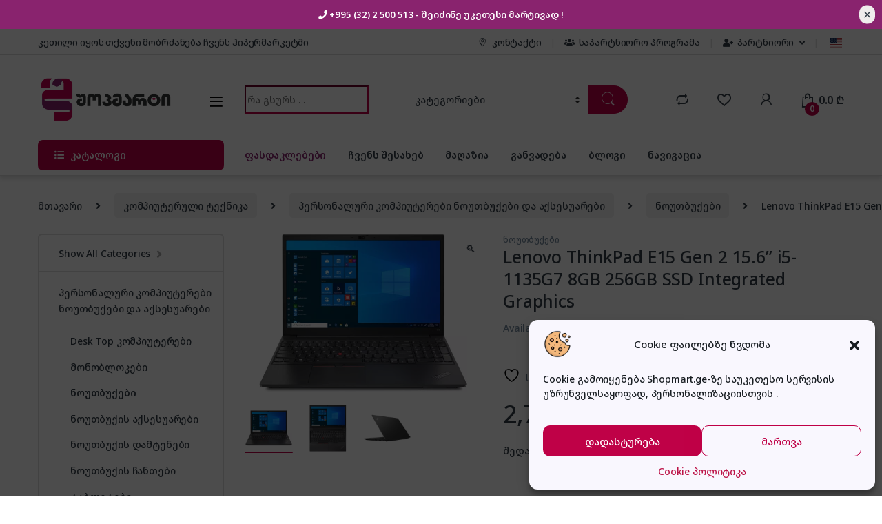

--- FILE ---
content_type: text/html; charset=UTF-8
request_url: https://shopmart.ge/product/lenovo-thinkpad-e15-gen-2-15-6-i5-1135g7-8gb-256gb-ssd-integrated-graphics/
body_size: 56103
content:
<!DOCTYPE html>
<html lang="ka-GE" prefix="og: https://ogp.me/ns#">
<head>
<meta charset="UTF-8">
<meta name="viewport" content="width=device-width, initial-scale=1">
<link rel="profile" href="http://gmpg.org/xfn/11">
<link rel="pingback" href="https://shopmart.ge/xmlrpc.php">

				<script>document.documentElement.className = document.documentElement.className + ' yes-js js_active js'</script>
			            <style>

                .bnav_bottom_nav_wrapper {
                 box-shadow: 8px 10px 34px 0px rgba(0,0,0,0.12);
                                }
                .bnav_bottom_nav_wrapper {
                                        z-index: !important;
                                    }
                .bnav_bottom_nav_wrapper {
                    -webkit-backdrop-filter: blur(4.5px);
                    backdrop-filter: blur(4.5px);
                }

                .bnav_bottom_nav_wrapper ul.bnav_main_menu {
                    justify-content: center                }
                /* main-nav-alignment */

                /* Main nav icon and text visibility */
                /*.bnav_bottom_nav_wrapper ul.bnav_main_menu li .icon_wrapper {*/
                /*    display: none;*/
                /*}*/

                /*.bnav_bottom_nav_wrapper ul.bnav_main_menu li.current_page_item .icon_wrapper.active {*/
                /*    display: flex;*/
                /*}*/

                .bnav_bottom_nav_wrapper ul.bnav_main_menu li .text_wrapper {
                    display: flex;
                }
                
                                .bnav_bottom_nav_wrapper ul {
                overflow-x: auto;
                justify-content: flex-start !important;
                }
                .bnav_bottom_nav_wrapper ul li {
                    flex: none !important;
                }
                
                                                .bnav_bottom_nav_wrapper ul.bnav_main_menu li a .icon_wrapper.normal {
                    display: flex;
                }
                .bnav_bottom_nav_wrapper ul.bnav_main_menu li.current-menu-item .icon_wrapper.normal {
                    display: none;
                }

                                                
                /* Main nav text visibility */
                                .bnav_bottom_nav_wrapper ul.bnav_main_menu li a .text_wrapper {
                    display: flex;
                }

                
                
                                
                /* End icon and text visibility css */

                /* Show total number of items */
                .bnav_bottom_nav_wrapper ul.bnav_main_menu li {
                    display: none !important;
                }

                .bnav_bottom_nav_wrapper ul.bnav_main_menu li:nth-child(-n+4) {
                    display: flex !important;
                }

                /* Typography for image */
                .bnav_bottom_nav_wrapper ul.bnav_main_menu li a .bnav_menu_items .img_icon img {
                    width: 20px                }

                            .bnav_main_menu_container .bnav_menu_items .bnav_flex {
                    flex-direction: column;
                }

                            /* Show total number of items */
            .bnav_bottom_nav_wrapper ul.bnav_main_menu li, .bnav_sub_menu_wrapper ul.sub-menu.depth-0 li, .bnav_bottom_nav_wrapper ul.sub-menu.bnav_child_sub_menu li {
                display: none !important;
            }
                .bnav_bottom_nav_wrapper ul.bnav_main_menu li:nth-child(-n+4){
                display: flex !important;
            }
                    </style>
        <style>
            .bnav_bottom_nav_wrapper {
                display: none !important;
            }

            @media only screen and (max-width: 768px) {
                body {
                    padding-bottom: 120px !important;
                }

                .bnav_bottom_nav_wrapper {
                    display: block !important;
                }
            }
        </style>
        	<style>img:is([sizes="auto" i], [sizes^="auto," i]) { contain-intrinsic-size: 3000px 1500px }</style>
	
<!-- Google Tag Manager by PYS -->
    <script data-cfasync="false" data-pagespeed-no-defer>
	    window.dataLayerPYS = window.dataLayerPYS || [];
	</script>
<!-- End Google Tag Manager by PYS -->
<!-- Search Engine Optimization by Rank Math - https://rankmath.com/ -->
<title>Lenovo ThinkPad E15 Gen 2 15.6&#039;&#039; i5-1135G7 8GB 256GB SSD Integrated Graphics &#x2023; Shopmart.ge</title>
<link data-rocket-preload as="style" data-wpr-hosted-gf-parameters="family=Noto%20Sans%20Georgian%3A500&subset=georgian&display=swap" href="https://shopmart.ge/wp-content/cache/fonts/1/google-fonts/css/4/1/0/a8f155af448f7a7340d1a37ae584f.css" rel="preload">
<link data-wpr-hosted-gf-parameters="family=Noto%20Sans%20Georgian%3A500&subset=georgian&display=swap" href="https://shopmart.ge/wp-content/cache/fonts/1/google-fonts/css/4/1/0/a8f155af448f7a7340d1a37ae584f.css" media="print" onload="this.media=&#039;all&#039;" rel="stylesheet">
<noscript data-wpr-hosted-gf-parameters=""><link rel="stylesheet" href="https://fonts.googleapis.com/css?family=Noto%20Sans%20Georgian%3A500&#038;subset=georgian&#038;display=swap"></noscript>
<meta name="description" content="Lenovo ნოუთბუქები—საუკეთესო ფასად — იდეალური არჩევანია ხარისხისა და ფუნქციურობის მოყვარულთათვის. ოფიციალური გარანტია, სწრაფი მიწოდება და თანამედროვე სერვისი —"/>
<meta name="robots" content="follow, index, max-snippet:-1, max-video-preview:-1, max-image-preview:large"/>
<link rel="canonical" href="https://shopmart.ge/product/lenovo-thinkpad-e15-gen-2-15-6-i5-1135g7-8gb-256gb-ssd-integrated-graphics/" />
<meta property="og:locale" content="ka_GE" />
<meta property="og:type" content="product" />
<meta property="og:title" content="Lenovo ThinkPad E15 Gen 2 15.6&#039;&#039; i5-1135G7 8GB 256GB SSD Integrated Graphics &#x2023; Shopmart.ge" />
<meta property="og:description" content="Lenovo ნოუთბუქები—საუკეთესო ფასად — იდეალური არჩევანია ხარისხისა და ფუნქციურობის მოყვარულთათვის. ოფიციალური გარანტია, სწრაფი მიწოდება და თანამედროვე სერვისი —" />
<meta property="og:url" content="https://shopmart.ge/product/lenovo-thinkpad-e15-gen-2-15-6-i5-1135g7-8gb-256gb-ssd-integrated-graphics/" />
<meta property="og:site_name" content="Shopmart.ge" />
<meta property="og:updated_time" content="2025-06-01T18:38:51+04:00" />
<meta property="og:image" content="https://shopmart.ge/wp-content/uploads/2022/06/117236.webp" />
<meta property="og:image:secure_url" content="https://shopmart.ge/wp-content/uploads/2022/06/117236.webp" />
<meta property="og:image:width" content="720" />
<meta property="og:image:height" content="660" />
<meta property="og:image:alt" content="Lenovo ThinkPad E15 Gen 2 15.6&#8221;  i5-1135G7  8GB 256GB SSD Integrated Graphics" />
<meta property="og:image:type" content="image/webp" />
<meta property="product:price:amount" content="2720" />
<meta property="product:price:currency" content="GEL" />
<meta name="twitter:card" content="summary_large_image" />
<meta name="twitter:title" content="Lenovo ThinkPad E15 Gen 2 15.6&#039;&#039; i5-1135G7 8GB 256GB SSD Integrated Graphics &#x2023; Shopmart.ge" />
<meta name="twitter:description" content="Lenovo ნოუთბუქები—საუკეთესო ფასად — იდეალური არჩევანია ხარისხისა და ფუნქციურობის მოყვარულთათვის. ოფიციალური გარანტია, სწრაფი მიწოდება და თანამედროვე სერვისი —" />
<meta name="twitter:image" content="https://shopmart.ge/wp-content/uploads/2022/06/117236.webp" />
<meta name="twitter:label1" content="Price" />
<meta name="twitter:data1" content="2,720.0&nbsp;&#x20be;" />
<meta name="twitter:label2" content="Availability" />
<meta name="twitter:data2" content="არ არის მარაგში" />
<script type="application/ld+json" class="rank-math-schema">{"@context":"https://schema.org","@graph":[{"@type":"Organization","@id":"https://shopmart.ge/#organization","name":"Shopmart.ge - \u10dd\u10dc\u10da\u10d0\u10d8\u10dc \u10db\u10d0\u10e6\u10d0\u10d6\u10d8\u10d0","url":"https://shopmart.ge","sameAs":["https://www.facebook.com/shopmartg","https://www.instagram.com/shopmart_ge/"],"logo":{"@type":"ImageObject","@id":"https://shopmart.ge/#logo","url":"https://shopmart.ge/wp-content/uploads/2022/11/shopmart_logo-onlain-ganvadeba.png","contentUrl":"https://shopmart.ge/wp-content/uploads/2022/11/shopmart_logo-onlain-ganvadeba.png","caption":"Shopmart.ge","inLanguage":"ka-GE","width":"180","height":"60"}},{"@type":"WebSite","@id":"https://shopmart.ge/#website","url":"https://shopmart.ge","name":"Shopmart.ge","publisher":{"@id":"https://shopmart.ge/#organization"},"inLanguage":"ka-GE"},{"@type":"ImageObject","@id":"https://shopmart.ge/wp-content/uploads/2022/06/117236.webp","url":"https://shopmart.ge/wp-content/uploads/2022/06/117236.webp","width":"720","height":"660","inLanguage":"ka-GE"},{"@type":"ItemPage","@id":"https://shopmart.ge/product/lenovo-thinkpad-e15-gen-2-15-6-i5-1135g7-8gb-256gb-ssd-integrated-graphics/#webpage","url":"https://shopmart.ge/product/lenovo-thinkpad-e15-gen-2-15-6-i5-1135g7-8gb-256gb-ssd-integrated-graphics/","name":"Lenovo ThinkPad E15 Gen 2 15.6&#039;&#039; i5-1135G7 8GB 256GB SSD Integrated Graphics &#x2023; Shopmart.ge","datePublished":"2022-06-15T16:14:44+04:00","dateModified":"2025-06-01T18:38:51+04:00","isPartOf":{"@id":"https://shopmart.ge/#website"},"primaryImageOfPage":{"@id":"https://shopmart.ge/wp-content/uploads/2022/06/117236.webp"},"inLanguage":"ka-GE"},{"@type":"Product","name":"Lenovo ThinkPad E15 Gen 2 15.6'' i5-1135G7 8GB 256GB SSD Integrated Graphics &#x2023; Shopmart.ge","description":"Lenovo \u10dc\u10dd\u10e3\u10d7\u10d1\u10e3\u10e5\u10d4\u10d1\u10d8\u2014\u10e1\u10d0\u10e3\u10d9\u10d4\u10d7\u10d4\u10e1\u10dd \u10e4\u10d0\u10e1\u10d0\u10d3 \u2014 \u10d8\u10d3\u10d4\u10d0\u10da\u10e3\u10e0\u10d8 \u10d0\u10e0\u10e9\u10d4\u10d5\u10d0\u10dc\u10d8\u10d0 \u10ee\u10d0\u10e0\u10d8\u10e1\u10ee\u10d8\u10e1\u10d0 \u10d3\u10d0 \u10e4\u10e3\u10dc\u10e5\u10ea\u10d8\u10e3\u10e0\u10dd\u10d1\u10d8\u10e1 \u10db\u10dd\u10e7\u10d5\u10d0\u10e0\u10e3\u10da\u10d7\u10d0\u10d7\u10d5\u10d8\u10e1. \u10dd\u10e4\u10d8\u10ea\u10d8\u10d0\u10da\u10e3\u10e0\u10d8 \u10d2\u10d0\u10e0\u10d0\u10dc\u10e2\u10d8\u10d0, \u10e1\u10ec\u10e0\u10d0\u10e4\u10d8 \u10db\u10d8\u10ec\u10dd\u10d3\u10d4\u10d1\u10d0 \u10d3\u10d0 \u10d7\u10d0\u10dc\u10d0\u10db\u10d4\u10d3\u10e0\u10dd\u10d5\u10d4 \u10e1\u10d4\u10e0\u10d5\u10d8\u10e1\u10d8 \u2014 \u10db\u10ee\u10dd\u10da\u10dd\u10d3 Shopmart.ge-\u10d6\u10d4!Lenovo Notebooks at the best price \u2014 a perfect choice for quality and performance. Fast delivery, official warranty, and reliable service \u2014 available now on Shopmart.ge!","sku":"117236","category":"\u10d9\u10dd\u10db\u10de\u10d8\u10e3\u10e2\u10d4\u10e0\u10e3\u10da\u10d8 \u10e2\u10d4\u10e5\u10dc\u10d8\u10d9\u10d0 &gt; \u10de\u10d4\u10e0\u10e1\u10dd\u10dc\u10d0\u10da\u10e3\u10e0\u10d8 \u10d9\u10dd\u10db\u10de\u10d8\u10e3\u10e2\u10d4\u10e0\u10d4\u10d1\u10d8 \u10dc\u10dd\u10e3\u10d7\u10d1\u10e3\u10e5\u10d4\u10d1\u10d8 \u10d3\u10d0 \u10d0\u10e5\u10e1\u10d4\u10e1\u10e3\u10d0\u10e0\u10d4\u10d1\u10d8 &gt; \u10dc\u10dd\u10e3\u10d7\u10d1\u10e3\u10e5\u10d4\u10d1\u10d8","mainEntityOfPage":{"@id":"https://shopmart.ge/product/lenovo-thinkpad-e15-gen-2-15-6-i5-1135g7-8gb-256gb-ssd-integrated-graphics/#webpage"},"image":[{"@type":"ImageObject","url":"https://shopmart.ge/wp-content/uploads/2022/06/117236.webp","height":"660","width":"720"},{"@type":"ImageObject","url":"https://shopmart.ge/wp-content/uploads/2022/06/117236_1.webp","height":"660","width":"720"},{"@type":"ImageObject","url":"https://shopmart.ge/wp-content/uploads/2022/06/117236_2.webp","height":"660","width":"720"}],"offers":{"@type":"Offer","price":"2720.0","priceCurrency":"GEL","priceValidUntil":"2027-12-31","availability":"http://schema.org/OutOfStock","itemCondition":"NewCondition","url":"https://shopmart.ge/product/lenovo-thinkpad-e15-gen-2-15-6-i5-1135g7-8gb-256gb-ssd-integrated-graphics/","seller":{"@type":"Organization","@id":"https://shopmart.ge/","name":"Shopmart.ge","url":"https://shopmart.ge","logo":"https://shopmart.ge/wp-content/uploads/2022/11/shopmart_logo-onlain-ganvadeba.png"},"priceSpecification":{"price":"2720","priceCurrency":"GEL","valueAddedTaxIncluded":"false"}},"additionalProperty":[{"@type":"PropertyValue","name":"pa_brendi","value":"Lenovo"},{"@type":"PropertyValue","name":"pa_tipi","value":"\u10dc\u10dd\u10e3\u10d7\u10d1\u10e3\u10e5\u10d4\u10d1\u10d8"}],"@id":"https://shopmart.ge/product/lenovo-thinkpad-e15-gen-2-15-6-i5-1135g7-8gb-256gb-ssd-integrated-graphics/#richSnippet"}]}</script>
<!-- /Rank Math WordPress SEO plugin -->

<script type='application/javascript'  id='pys-version-script'>console.log('PixelYourSite Free version 11.1.5.2');</script>
<link rel='dns-prefetch' href='//ajax.googleapis.com' />
<link rel='dns-prefetch' href='//use.fontawesome.com' />
<link rel='dns-prefetch' href='//fonts.googleapis.com' />
<link href='https://fonts.gstatic.com' crossorigin rel='preconnect' />
<link rel="alternate" type="application/rss+xml" title="Shopmart.ge &raquo; RSS-არხი" href="https://shopmart.ge/feed/" />
<link rel="alternate" type="application/rss+xml" title="Shopmart.ge &raquo; კომენტარების RSS-არხი" href="https://shopmart.ge/comments/feed/" />
<style id='wp-emoji-styles-inline-css' type='text/css'>

	img.wp-smiley, img.emoji {
		display: inline !important;
		border: none !important;
		box-shadow: none !important;
		height: 1em !important;
		width: 1em !important;
		margin: 0 0.07em !important;
		vertical-align: -0.1em !important;
		background: none !important;
		padding: 0 !important;
	}
</style>
<link rel='stylesheet' id='wp-block-library-css' href='https://shopmart.ge/wp-includes/css/dist/block-library/style.min.css?ver=6.8.3' type='text/css' media='all' />
<style id='classic-theme-styles-inline-css' type='text/css'>
/*! This file is auto-generated */
.wp-block-button__link{color:#fff;background-color:#32373c;border-radius:9999px;box-shadow:none;text-decoration:none;padding:calc(.667em + 2px) calc(1.333em + 2px);font-size:1.125em}.wp-block-file__button{background:#32373c;color:#fff;text-decoration:none}
</style>
<style id='global-styles-inline-css' type='text/css'>
:root{--wp--preset--aspect-ratio--square: 1;--wp--preset--aspect-ratio--4-3: 4/3;--wp--preset--aspect-ratio--3-4: 3/4;--wp--preset--aspect-ratio--3-2: 3/2;--wp--preset--aspect-ratio--2-3: 2/3;--wp--preset--aspect-ratio--16-9: 16/9;--wp--preset--aspect-ratio--9-16: 9/16;--wp--preset--color--black: #000000;--wp--preset--color--cyan-bluish-gray: #abb8c3;--wp--preset--color--white: #ffffff;--wp--preset--color--pale-pink: #f78da7;--wp--preset--color--vivid-red: #cf2e2e;--wp--preset--color--luminous-vivid-orange: #ff6900;--wp--preset--color--luminous-vivid-amber: #fcb900;--wp--preset--color--light-green-cyan: #7bdcb5;--wp--preset--color--vivid-green-cyan: #00d084;--wp--preset--color--pale-cyan-blue: #8ed1fc;--wp--preset--color--vivid-cyan-blue: #0693e3;--wp--preset--color--vivid-purple: #9b51e0;--wp--preset--gradient--vivid-cyan-blue-to-vivid-purple: linear-gradient(135deg,rgba(6,147,227,1) 0%,rgb(155,81,224) 100%);--wp--preset--gradient--light-green-cyan-to-vivid-green-cyan: linear-gradient(135deg,rgb(122,220,180) 0%,rgb(0,208,130) 100%);--wp--preset--gradient--luminous-vivid-amber-to-luminous-vivid-orange: linear-gradient(135deg,rgba(252,185,0,1) 0%,rgba(255,105,0,1) 100%);--wp--preset--gradient--luminous-vivid-orange-to-vivid-red: linear-gradient(135deg,rgba(255,105,0,1) 0%,rgb(207,46,46) 100%);--wp--preset--gradient--very-light-gray-to-cyan-bluish-gray: linear-gradient(135deg,rgb(238,238,238) 0%,rgb(169,184,195) 100%);--wp--preset--gradient--cool-to-warm-spectrum: linear-gradient(135deg,rgb(74,234,220) 0%,rgb(151,120,209) 20%,rgb(207,42,186) 40%,rgb(238,44,130) 60%,rgb(251,105,98) 80%,rgb(254,248,76) 100%);--wp--preset--gradient--blush-light-purple: linear-gradient(135deg,rgb(255,206,236) 0%,rgb(152,150,240) 100%);--wp--preset--gradient--blush-bordeaux: linear-gradient(135deg,rgb(254,205,165) 0%,rgb(254,45,45) 50%,rgb(107,0,62) 100%);--wp--preset--gradient--luminous-dusk: linear-gradient(135deg,rgb(255,203,112) 0%,rgb(199,81,192) 50%,rgb(65,88,208) 100%);--wp--preset--gradient--pale-ocean: linear-gradient(135deg,rgb(255,245,203) 0%,rgb(182,227,212) 50%,rgb(51,167,181) 100%);--wp--preset--gradient--electric-grass: linear-gradient(135deg,rgb(202,248,128) 0%,rgb(113,206,126) 100%);--wp--preset--gradient--midnight: linear-gradient(135deg,rgb(2,3,129) 0%,rgb(40,116,252) 100%);--wp--preset--font-size--small: 13px;--wp--preset--font-size--medium: 20px;--wp--preset--font-size--large: 36px;--wp--preset--font-size--x-large: 42px;--wp--preset--spacing--20: 0.44rem;--wp--preset--spacing--30: 0.67rem;--wp--preset--spacing--40: 1rem;--wp--preset--spacing--50: 1.5rem;--wp--preset--spacing--60: 2.25rem;--wp--preset--spacing--70: 3.38rem;--wp--preset--spacing--80: 5.06rem;--wp--preset--shadow--natural: 6px 6px 9px rgba(0, 0, 0, 0.2);--wp--preset--shadow--deep: 12px 12px 50px rgba(0, 0, 0, 0.4);--wp--preset--shadow--sharp: 6px 6px 0px rgba(0, 0, 0, 0.2);--wp--preset--shadow--outlined: 6px 6px 0px -3px rgba(255, 255, 255, 1), 6px 6px rgba(0, 0, 0, 1);--wp--preset--shadow--crisp: 6px 6px 0px rgba(0, 0, 0, 1);}:where(.is-layout-flex){gap: 0.5em;}:where(.is-layout-grid){gap: 0.5em;}body .is-layout-flex{display: flex;}.is-layout-flex{flex-wrap: wrap;align-items: center;}.is-layout-flex > :is(*, div){margin: 0;}body .is-layout-grid{display: grid;}.is-layout-grid > :is(*, div){margin: 0;}:where(.wp-block-columns.is-layout-flex){gap: 2em;}:where(.wp-block-columns.is-layout-grid){gap: 2em;}:where(.wp-block-post-template.is-layout-flex){gap: 1.25em;}:where(.wp-block-post-template.is-layout-grid){gap: 1.25em;}.has-black-color{color: var(--wp--preset--color--black) !important;}.has-cyan-bluish-gray-color{color: var(--wp--preset--color--cyan-bluish-gray) !important;}.has-white-color{color: var(--wp--preset--color--white) !important;}.has-pale-pink-color{color: var(--wp--preset--color--pale-pink) !important;}.has-vivid-red-color{color: var(--wp--preset--color--vivid-red) !important;}.has-luminous-vivid-orange-color{color: var(--wp--preset--color--luminous-vivid-orange) !important;}.has-luminous-vivid-amber-color{color: var(--wp--preset--color--luminous-vivid-amber) !important;}.has-light-green-cyan-color{color: var(--wp--preset--color--light-green-cyan) !important;}.has-vivid-green-cyan-color{color: var(--wp--preset--color--vivid-green-cyan) !important;}.has-pale-cyan-blue-color{color: var(--wp--preset--color--pale-cyan-blue) !important;}.has-vivid-cyan-blue-color{color: var(--wp--preset--color--vivid-cyan-blue) !important;}.has-vivid-purple-color{color: var(--wp--preset--color--vivid-purple) !important;}.has-black-background-color{background-color: var(--wp--preset--color--black) !important;}.has-cyan-bluish-gray-background-color{background-color: var(--wp--preset--color--cyan-bluish-gray) !important;}.has-white-background-color{background-color: var(--wp--preset--color--white) !important;}.has-pale-pink-background-color{background-color: var(--wp--preset--color--pale-pink) !important;}.has-vivid-red-background-color{background-color: var(--wp--preset--color--vivid-red) !important;}.has-luminous-vivid-orange-background-color{background-color: var(--wp--preset--color--luminous-vivid-orange) !important;}.has-luminous-vivid-amber-background-color{background-color: var(--wp--preset--color--luminous-vivid-amber) !important;}.has-light-green-cyan-background-color{background-color: var(--wp--preset--color--light-green-cyan) !important;}.has-vivid-green-cyan-background-color{background-color: var(--wp--preset--color--vivid-green-cyan) !important;}.has-pale-cyan-blue-background-color{background-color: var(--wp--preset--color--pale-cyan-blue) !important;}.has-vivid-cyan-blue-background-color{background-color: var(--wp--preset--color--vivid-cyan-blue) !important;}.has-vivid-purple-background-color{background-color: var(--wp--preset--color--vivid-purple) !important;}.has-black-border-color{border-color: var(--wp--preset--color--black) !important;}.has-cyan-bluish-gray-border-color{border-color: var(--wp--preset--color--cyan-bluish-gray) !important;}.has-white-border-color{border-color: var(--wp--preset--color--white) !important;}.has-pale-pink-border-color{border-color: var(--wp--preset--color--pale-pink) !important;}.has-vivid-red-border-color{border-color: var(--wp--preset--color--vivid-red) !important;}.has-luminous-vivid-orange-border-color{border-color: var(--wp--preset--color--luminous-vivid-orange) !important;}.has-luminous-vivid-amber-border-color{border-color: var(--wp--preset--color--luminous-vivid-amber) !important;}.has-light-green-cyan-border-color{border-color: var(--wp--preset--color--light-green-cyan) !important;}.has-vivid-green-cyan-border-color{border-color: var(--wp--preset--color--vivid-green-cyan) !important;}.has-pale-cyan-blue-border-color{border-color: var(--wp--preset--color--pale-cyan-blue) !important;}.has-vivid-cyan-blue-border-color{border-color: var(--wp--preset--color--vivid-cyan-blue) !important;}.has-vivid-purple-border-color{border-color: var(--wp--preset--color--vivid-purple) !important;}.has-vivid-cyan-blue-to-vivid-purple-gradient-background{background: var(--wp--preset--gradient--vivid-cyan-blue-to-vivid-purple) !important;}.has-light-green-cyan-to-vivid-green-cyan-gradient-background{background: var(--wp--preset--gradient--light-green-cyan-to-vivid-green-cyan) !important;}.has-luminous-vivid-amber-to-luminous-vivid-orange-gradient-background{background: var(--wp--preset--gradient--luminous-vivid-amber-to-luminous-vivid-orange) !important;}.has-luminous-vivid-orange-to-vivid-red-gradient-background{background: var(--wp--preset--gradient--luminous-vivid-orange-to-vivid-red) !important;}.has-very-light-gray-to-cyan-bluish-gray-gradient-background{background: var(--wp--preset--gradient--very-light-gray-to-cyan-bluish-gray) !important;}.has-cool-to-warm-spectrum-gradient-background{background: var(--wp--preset--gradient--cool-to-warm-spectrum) !important;}.has-blush-light-purple-gradient-background{background: var(--wp--preset--gradient--blush-light-purple) !important;}.has-blush-bordeaux-gradient-background{background: var(--wp--preset--gradient--blush-bordeaux) !important;}.has-luminous-dusk-gradient-background{background: var(--wp--preset--gradient--luminous-dusk) !important;}.has-pale-ocean-gradient-background{background: var(--wp--preset--gradient--pale-ocean) !important;}.has-electric-grass-gradient-background{background: var(--wp--preset--gradient--electric-grass) !important;}.has-midnight-gradient-background{background: var(--wp--preset--gradient--midnight) !important;}.has-small-font-size{font-size: var(--wp--preset--font-size--small) !important;}.has-medium-font-size{font-size: var(--wp--preset--font-size--medium) !important;}.has-large-font-size{font-size: var(--wp--preset--font-size--large) !important;}.has-x-large-font-size{font-size: var(--wp--preset--font-size--x-large) !important;}
:where(.wp-block-post-template.is-layout-flex){gap: 1.25em;}:where(.wp-block-post-template.is-layout-grid){gap: 1.25em;}
:where(.wp-block-columns.is-layout-flex){gap: 2em;}:where(.wp-block-columns.is-layout-grid){gap: 2em;}
:root :where(.wp-block-pullquote){font-size: 1.5em;line-height: 1.6;}
</style>
<link data-minify="1" rel='stylesheet' id='mas-wc-brands-style-css' href='https://shopmart.ge/wp-content/cache/min/1/wp-content/plugins/mas-woocommerce-brands/assets/css/style.css?ver=1768816819' type='text/css' media='all' />
<link data-minify="1" rel='stylesheet' id='simple-banner-style-css' href='https://shopmart.ge/wp-content/cache/min/1/wp-content/plugins/simple-banner/simple-banner.css?ver=1768816819' type='text/css' media='all' />
<link data-minify="1" rel='stylesheet' id='slicewp-style-css' href='https://shopmart.ge/wp-content/cache/min/1/wp-content/plugins/slicewp/assets/css/style-front-end.css?ver=1768816819' type='text/css' media='all' />
<link rel='stylesheet' id='photoswipe-css' href='https://shopmart.ge/wp-content/plugins/woocommerce/assets/css/photoswipe/photoswipe.min.css?ver=10.4.3' type='text/css' media='all' />
<link rel='stylesheet' id='photoswipe-default-skin-css' href='https://shopmart.ge/wp-content/plugins/woocommerce/assets/css/photoswipe/default-skin/default-skin.min.css?ver=10.4.3' type='text/css' media='all' />
<style id='woocommerce-inline-inline-css' type='text/css'>
.woocommerce form .form-row .required { visibility: visible; }
</style>
<link data-minify="1" rel='stylesheet' id='fa5-css' href='https://shopmart.ge/wp-content/cache/min/1/releases/v5.13.0/css/all.css?ver=1768816820' type='text/css' media='all' />
<link data-minify="1" rel='stylesheet' id='fa5-v4-shims-css' href='https://shopmart.ge/wp-content/cache/min/1/releases/v5.13.0/css/v4-shims.css?ver=1768816820' type='text/css' media='all' />
<link data-minify="1" rel='stylesheet' id='wp-bnav-css' href='https://shopmart.ge/wp-content/cache/min/1/wp-content/plugins/mobile-bottom-menu-for-wp/public/css/wp-bnav-public.css?ver=1768816820' type='text/css' media='all' />
<link rel='stylesheet' id='cmplz-general-css' href='https://shopmart.ge/wp-content/plugins/complianz-gdpr/assets/css/cookieblocker.min.css?ver=1768811846' type='text/css' media='all' />
<link data-minify="1" rel='stylesheet' id='wpcsb-frontend-css' href='https://shopmart.ge/wp-content/cache/min/1/wp-content/plugins/wpc-sticky-add-to-cart/assets/css/frontend.css?ver=1768816820' type='text/css' media='all' />
<link data-minify="1" rel='stylesheet' id='brands-styles-css' href='https://shopmart.ge/wp-content/cache/min/1/wp-content/plugins/woocommerce/assets/css/brands.css?ver=1768816828' type='text/css' media='all' />
<link data-minify="1" rel='stylesheet' id='font-electro-css' href='https://shopmart.ge/wp-content/cache/min/1/wp-content/themes/electro_%203-3-15/assets/css/font-electro.css?ver=1768816820' type='text/css' media='all' />
<link data-minify="1" rel='stylesheet' id='fontawesome-css' href='https://shopmart.ge/wp-content/cache/min/1/wp-content/themes/electro_%203-3-15/assets/vendor/fontawesome/css/all.min.css?ver=1768816820' type='text/css' media='all' />
<link rel='stylesheet' id='animate-css-css' href='https://shopmart.ge/wp-content/themes/electro_%203-3-15/assets/vendor/animate.css/animate.min.css?ver=3.6.0' type='text/css' media='all' />
<link data-minify="1" rel='stylesheet' id='electro-style-css' href='https://shopmart.ge/wp-content/cache/min/1/wp-content/themes/electro_%203-3-15/style.min.css?ver=1768816820' type='text/css' media='all' />
<link data-minify="1" rel='stylesheet' id='jquery-fixedheadertable-style-css' href='https://shopmart.ge/wp-content/cache/min/1/wp-content/plugins/yith-woocommerce-compare/assets/css/jquery.dataTables.css?ver=1768816820' type='text/css' media='all' />
<link data-minify="1" rel='stylesheet' id='yith_woocompare_page-css' href='https://shopmart.ge/wp-content/cache/min/1/wp-content/plugins/yith-woocommerce-compare/assets/css/compare.css?ver=1768816820' type='text/css' media='all' />
<link data-minify="1" rel='stylesheet' id='yith-woocompare-widget-css' href='https://shopmart.ge/wp-content/cache/min/1/wp-content/plugins/yith-woocommerce-compare/assets/css/widget.css?ver=1768816820' type='text/css' media='all' />
<link data-minify="1" rel='stylesheet' id='trp-language-switcher-v2-css' href='https://shopmart.ge/wp-content/cache/min/1/wp-content/plugins/translatepress-multilingual/assets/css/trp-language-switcher-v2.css?ver=1768816820' type='text/css' media='all' />
<link data-minify="1" rel='stylesheet' id='select-discount-type-css' href='https://shopmart.ge/wp-content/cache/min/1/wp-content/plugins/plugandpay-woocommerce-bog-installments-payment-gateway/assets/css/select-discount-type.css?ver=1768816820' type='text/css' media='all' />
<link data-minify="1" rel='stylesheet' id='wooco-frontend-css' href='https://shopmart.ge/wp-content/cache/min/1/wp-content/plugins/woo-combo-offers/assets/css/frontend.css?ver=1768816820' type='text/css' media='all' />
<noscript></noscript><script type="text/javascript" src="https://shopmart.ge/wp-includes/js/jquery/jquery.min.js?ver=3.7.1" id="jquery-core-js"></script>
<script type="text/javascript" src="https://shopmart.ge/wp-includes/js/jquery/jquery-migrate.min.js?ver=3.4.1" id="jquery-migrate-js"></script>
<script type="text/javascript" src="//shopmart.ge/wp-content/plugins/revslider/sr6/assets/js/rbtools.min.js?ver=6.7.29" async id="tp-tools-js"></script>
<script type="text/javascript" src="//shopmart.ge/wp-content/plugins/revslider/sr6/assets/js/rs6.min.js?ver=6.7.32" async id="revmin-js"></script>
<script type="text/javascript" id="simple-banner-script-js-before">
/* <![CDATA[ */
const simpleBannerScriptParams = {"pro_version_enabled":"","debug_mode":"","id":39743,"version":"3.2.0","banner_params":[{"hide_simple_banner":"no","simple_banner_prepend_element":"header","simple_banner_position":"relative","header_margin":"","header_padding":"","wp_body_open_enabled":"on","wp_body_open":true,"simple_banner_z_index":"","simple_banner_text":"<i class=\"fas fa-phone\"><\/i> <a href=\"tel:0322500513\"> +995 (32) 2 500 513 <\/a>  - \u10e8\u10d4\u10d8\u10eb\u10d8\u10dc\u10d4 \u10e3\u10d9\u10d4\u10d7\u10d4\u10e1\u10d8 <a \/> \u10db\u10d0\u10e0\u10e2\u10d8\u10d5\u10d0\u10d3 !<\/a>","disabled_on_current_page":false,"disabled_pages_array":[],"is_current_page_a_post":false,"disabled_on_posts":"","simple_banner_disabled_page_paths":"","simple_banner_font_size":"13px","simple_banner_color":"#89236E","simple_banner_text_color":"#ffffff","simple_banner_link_color":"#ffffff","simple_banner_close_color":"#ffffff","simple_banner_custom_css":"","simple_banner_scrolling_custom_css":"","simple_banner_text_custom_css":"","simple_banner_button_css":"","site_custom_css":"","keep_site_custom_css":"","site_custom_js":"","keep_site_custom_js":"","close_button_enabled":"on","close_button_expiration":"","close_button_cookie_set":false,"current_date":{"date":"2026-01-26 15:47:54.366836","timezone_type":3,"timezone":"UTC"},"start_date":{"date":"2026-01-26 15:47:54.366843","timezone_type":3,"timezone":"UTC"},"end_date":{"date":"2026-01-26 15:47:54.366848","timezone_type":3,"timezone":"UTC"},"simple_banner_start_after_date":"","simple_banner_remove_after_date":"","simple_banner_insert_inside_element":""}]}
/* ]]> */
</script>
<script data-minify="1" type="text/javascript" src="https://shopmart.ge/wp-content/cache/min/1/wp-content/plugins/simple-banner/simple-banner.js?ver=1768816821" id="simple-banner-script-js" data-rocket-defer defer></script>
<script type="text/javascript" src="https://shopmart.ge/wp-content/plugins/woocommerce/assets/js/jquery-blockui/jquery.blockUI.min.js?ver=2.7.0-wc.10.4.3" id="wc-jquery-blockui-js" data-wp-strategy="defer" data-rocket-defer defer></script>
<script type="text/javascript" id="wc-add-to-cart-js-extra">
/* <![CDATA[ */
var wc_add_to_cart_params = {"ajax_url":"\/wp-admin\/admin-ajax.php","wc_ajax_url":"\/?wc-ajax=%%endpoint%%","i18n_view_cart":"\u10d9\u10d0\u10da\u10d0\u10d7\u10d8\u10e1 \u10dc\u10d0\u10ee\u10d5\u10d0","cart_url":"https:\/\/shopmart.ge\/kalata\/","is_cart":"","cart_redirect_after_add":"yes"};
/* ]]> */
</script>
<script type="text/javascript" src="https://shopmart.ge/wp-content/plugins/woocommerce/assets/js/frontend/add-to-cart.min.js?ver=10.4.3" id="wc-add-to-cart-js" data-wp-strategy="defer" data-rocket-defer defer></script>
<script type="text/javascript" src="https://shopmart.ge/wp-content/plugins/woocommerce/assets/js/zoom/jquery.zoom.min.js?ver=1.7.21-wc.10.4.3" id="wc-zoom-js" defer="defer" data-wp-strategy="defer"></script>
<script type="text/javascript" src="https://shopmart.ge/wp-content/plugins/woocommerce/assets/js/flexslider/jquery.flexslider.min.js?ver=2.7.2-wc.10.4.3" id="wc-flexslider-js" defer="defer" data-wp-strategy="defer"></script>
<script type="text/javascript" src="https://shopmart.ge/wp-content/plugins/woocommerce/assets/js/photoswipe/photoswipe.min.js?ver=4.1.1-wc.10.4.3" id="wc-photoswipe-js" defer="defer" data-wp-strategy="defer"></script>
<script type="text/javascript" src="https://shopmart.ge/wp-content/plugins/woocommerce/assets/js/photoswipe/photoswipe-ui-default.min.js?ver=4.1.1-wc.10.4.3" id="wc-photoswipe-ui-default-js" defer="defer" data-wp-strategy="defer"></script>
<script type="text/javascript" id="wc-single-product-js-extra">
/* <![CDATA[ */
var wc_single_product_params = {"i18n_required_rating_text":"\u10d2\u10d7\u10ee\u10dd\u10d5\u10d7, \u10d0\u10d8\u10e0\u10e9\u10d8\u10dd\u10d7 \u10e0\u10d4\u10d8\u10e2\u10d8\u10dc\u10d2\u10d8","i18n_rating_options":["1 of 5 stars","2 of 5 stars","3 of 5 stars","4 of 5 stars","5 of 5 stars"],"i18n_product_gallery_trigger_text":"View full-screen image gallery","review_rating_required":"no","flexslider":{"rtl":false,"animation":"slide","smoothHeight":true,"directionNav":false,"controlNav":true,"slideshow":false,"animationSpeed":500,"animationLoop":false,"allowOneSlide":false},"zoom_enabled":"1","zoom_options":[],"photoswipe_enabled":"1","photoswipe_options":{"shareEl":false,"closeOnScroll":false,"history":false,"hideAnimationDuration":0,"showAnimationDuration":0},"flexslider_enabled":"1"};
/* ]]> */
</script>
<script type="text/javascript" src="https://shopmart.ge/wp-content/plugins/woocommerce/assets/js/frontend/single-product.min.js?ver=10.4.3" id="wc-single-product-js" defer="defer" data-wp-strategy="defer"></script>
<script type="text/javascript" src="https://shopmart.ge/wp-content/plugins/woocommerce/assets/js/js-cookie/js.cookie.min.js?ver=2.1.4-wc.10.4.3" id="wc-js-cookie-js" defer="defer" data-wp-strategy="defer"></script>
<script type="text/javascript" id="woocommerce-js-extra">
/* <![CDATA[ */
var woocommerce_params = {"ajax_url":"\/wp-admin\/admin-ajax.php","wc_ajax_url":"\/?wc-ajax=%%endpoint%%","i18n_password_show":"Show password","i18n_password_hide":"Hide password"};
/* ]]> */
</script>
<script type="text/javascript" src="https://shopmart.ge/wp-content/plugins/woocommerce/assets/js/frontend/woocommerce.min.js?ver=10.4.3" id="woocommerce-js" defer="defer" data-wp-strategy="defer"></script>
<script data-minify="1" type="text/javascript" src="https://shopmart.ge/wp-content/cache/min/1/wp-content/plugins/translatepress-multilingual/assets/js/trp-frontend-compatibility.js?ver=1768816821" id="trp-frontend-compatibility-js" data-rocket-defer defer></script>
<script type="text/javascript" id="slicewp-script-tracking-js-before">
/* <![CDATA[ */
var slicewp_ajaxurl = "https:\/\/shopmart.ge\/wp-admin\/admin-ajax.php";
var slicewp = {"ajaxurl":"https:\/\/shopmart.ge\/wp-admin\/admin-ajax.php","cookie_duration":7,"affiliate_credit":"first","affiliate_keyword":"aff","predefined_date_ranges":{"past_7_days":"Past 7 days","past_30_days":"Past 30 days","week_to_date":"Week to date","month_to_date":"Month to date","year_to_date":"Year to date","last_week":"Last week","last_month":"Last month","last_year":"Last year"},"settings":{"active_currency":"RON","currency_symbol_position":"after_space","currency_thousands_separator":".","currency_decimal_separator":","}};
/* ]]> */
</script>
<script data-minify="1" type="text/javascript" src="https://shopmart.ge/wp-content/cache/min/1/wp-content/plugins/slicewp/assets/js/script-trk.js?ver=1768816821" id="slicewp-script-tracking-js" data-rocket-defer defer></script>
<script data-minify="1" type="text/javascript" src="https://shopmart.ge/wp-content/cache/min/1/wp-content/plugins/js_composer/assets/js/vendors/woocommerce-add-to-cart.js?ver=1768816821" id="vc_woocommerce-add-to-cart-js-js" data-rocket-defer defer></script>
<script type="text/javascript" id="wc-cart-fragments-js-extra">
/* <![CDATA[ */
var wc_cart_fragments_params = {"ajax_url":"\/wp-admin\/admin-ajax.php","wc_ajax_url":"\/?wc-ajax=%%endpoint%%","cart_hash_key":"wc_cart_hash_32f00013bccb517969185c44e4bee366","fragment_name":"wc_fragments_32f00013bccb517969185c44e4bee366","request_timeout":"5000"};
/* ]]> */
</script>
<script type="text/javascript" src="https://shopmart.ge/wp-content/plugins/woocommerce/assets/js/frontend/cart-fragments.min.js?ver=10.4.3" id="wc-cart-fragments-js" defer="defer" data-wp-strategy="defer"></script>
<script data-minify="1" type="text/javascript" src="https://shopmart.ge/wp-content/cache/min/1/wp-content/plugins/translatepress-multilingual/assets/js/trp-frontend-language-switcher.js?ver=1768816821" id="trp-language-switcher-js-v2-js" data-rocket-defer defer></script>
<script data-service="facebook" data-category="marketing" type="text/plain" data-cmplz-src="https://shopmart.ge/wp-content/plugins/pixelyoursite/dist/scripts/jquery.bind-first-0.2.3.min.js?ver=0.2.3" id="jquery-bind-first-js"></script>
<script data-service="facebook" data-category="marketing" type="text/plain" data-cmplz-src="https://shopmart.ge/wp-content/plugins/pixelyoursite/dist/scripts/js.cookie-2.1.3.min.js?ver=2.1.3" id="js-cookie-pys-js"></script>
<script data-service="facebook" data-category="marketing" type="text/plain" data-cmplz-src="https://shopmart.ge/wp-content/plugins/pixelyoursite/dist/scripts/tld.min.js?ver=2.3.1" id="js-tld-js"></script>
<script data-service="facebook" data-category="marketing" type="text/plain" id="pys-js-extra">
/* <![CDATA[ */
var pysOptions = {"staticEvents":{"facebook":{"woo_view_content":[{"delay":0,"type":"static","name":"ViewContent","pixelIds":["357445939932623"],"eventID":"04d4681e-350d-418e-8705-b843277dd51f","params":{"content_ids":["39743"],"content_type":"product","content_name":"Lenovo ThinkPad E15 Gen 2 15.6''  i5-1135G7  8GB 256GB SSD Integrated Graphics","category_name":"\u10dc\u10dd\u10e3\u10d7\u10d1\u10e3\u10e5\u10d4\u10d1\u10d8","value":"2720","currency":"GEL","contents":[{"id":"39743","quantity":1}],"product_price":"2720","page_title":"Lenovo ThinkPad E15 Gen 2 15.6''  i5-1135G7  8GB 256GB SSD Integrated Graphics","post_type":"product","post_id":39743,"plugin":"PixelYourSite","user_role":"guest","event_url":"shopmart.ge\/product\/lenovo-thinkpad-e15-gen-2-15-6-i5-1135g7-8gb-256gb-ssd-integrated-graphics\/"},"e_id":"woo_view_content","ids":[],"hasTimeWindow":false,"timeWindow":0,"woo_order":"","edd_order":""}],"init_event":[{"delay":0,"type":"static","ajaxFire":false,"name":"PageView","pixelIds":["357445939932623"],"eventID":"67c24d2d-d873-447f-bae9-3afbaab33266","params":{"page_title":"Lenovo ThinkPad E15 Gen 2 15.6''  i5-1135G7  8GB 256GB SSD Integrated Graphics","post_type":"product","post_id":39743,"plugin":"PixelYourSite","user_role":"guest","event_url":"shopmart.ge\/product\/lenovo-thinkpad-e15-gen-2-15-6-i5-1135g7-8gb-256gb-ssd-integrated-graphics\/"},"e_id":"init_event","ids":[],"hasTimeWindow":false,"timeWindow":0,"woo_order":"","edd_order":""}]},"ga":{"woo_view_content":[{"delay":0,"type":"static","name":"view_item","trackingIds":["G-HVG0MFH27B"],"eventID":"04d4681e-350d-418e-8705-b843277dd51f","params":{"event_category":"ecommerce","currency":"GEL","items":[{"item_id":"39743","item_name":"Lenovo ThinkPad E15 Gen 2 15.6''  i5-1135G7  8GB 256GB SSD Integrated Graphics","quantity":1,"price":"2720","item_category":"\u10dc\u10dd\u10e3\u10d7\u10d1\u10e3\u10e5\u10d4\u10d1\u10d8"}],"value":"2720","page_title":"Lenovo ThinkPad E15 Gen 2 15.6''  i5-1135G7  8GB 256GB SSD Integrated Graphics","post_type":"product","post_id":39743,"plugin":"PixelYourSite","user_role":"guest","event_url":"shopmart.ge\/product\/lenovo-thinkpad-e15-gen-2-15-6-i5-1135g7-8gb-256gb-ssd-integrated-graphics\/"},"e_id":"woo_view_content","ids":[],"hasTimeWindow":false,"timeWindow":0,"pixelIds":[],"woo_order":"","edd_order":""}]}},"dynamicEvents":[],"triggerEvents":[],"triggerEventTypes":[],"facebook":{"pixelIds":["357445939932623"],"advancedMatching":[],"advancedMatchingEnabled":false,"removeMetadata":true,"wooVariableAsSimple":false,"serverApiEnabled":false,"wooCRSendFromServer":false,"send_external_id":null,"enabled_medical":false,"do_not_track_medical_param":["event_url","post_title","page_title","landing_page","content_name","categories","category_name","tags"],"meta_ldu":false},"ga":{"trackingIds":["G-HVG0MFH27B"],"commentEventEnabled":true,"downloadEnabled":true,"formEventEnabled":true,"crossDomainEnabled":false,"crossDomainAcceptIncoming":false,"crossDomainDomains":[],"isDebugEnabled":[],"serverContainerUrls":{"G-HVG0MFH27B":{"enable_server_container":"","server_container_url":"","transport_url":""}},"additionalConfig":{"G-HVG0MFH27B":{"first_party_collection":true}},"disableAdvertisingFeatures":false,"disableAdvertisingPersonalization":false,"wooVariableAsSimple":true,"custom_page_view_event":false},"debug":"","siteUrl":"https:\/\/shopmart.ge","ajaxUrl":"https:\/\/shopmart.ge\/wp-admin\/admin-ajax.php","ajax_event":"bfeffc8ca1","enable_remove_download_url_param":"1","cookie_duration":"7","last_visit_duration":"60","enable_success_send_form":"","ajaxForServerEvent":"1","ajaxForServerStaticEvent":"1","useSendBeacon":"1","send_external_id":"1","external_id_expire":"180","track_cookie_for_subdomains":"1","google_consent_mode":"1","gdpr":{"ajax_enabled":false,"all_disabled_by_api":false,"facebook_disabled_by_api":false,"analytics_disabled_by_api":false,"google_ads_disabled_by_api":false,"pinterest_disabled_by_api":false,"bing_disabled_by_api":false,"reddit_disabled_by_api":false,"externalID_disabled_by_api":false,"facebook_prior_consent_enabled":true,"analytics_prior_consent_enabled":true,"google_ads_prior_consent_enabled":null,"pinterest_prior_consent_enabled":true,"bing_prior_consent_enabled":true,"cookiebot_integration_enabled":false,"cookiebot_facebook_consent_category":"marketing","cookiebot_analytics_consent_category":"statistics","cookiebot_tiktok_consent_category":"marketing","cookiebot_google_ads_consent_category":"marketing","cookiebot_pinterest_consent_category":"marketing","cookiebot_bing_consent_category":"marketing","consent_magic_integration_enabled":false,"real_cookie_banner_integration_enabled":false,"cookie_notice_integration_enabled":false,"cookie_law_info_integration_enabled":false,"analytics_storage":{"enabled":true,"value":"granted","filter":false},"ad_storage":{"enabled":true,"value":"granted","filter":false},"ad_user_data":{"enabled":true,"value":"granted","filter":false},"ad_personalization":{"enabled":true,"value":"granted","filter":false}},"cookie":{"disabled_all_cookie":false,"disabled_start_session_cookie":false,"disabled_advanced_form_data_cookie":false,"disabled_landing_page_cookie":false,"disabled_first_visit_cookie":false,"disabled_trafficsource_cookie":false,"disabled_utmTerms_cookie":false,"disabled_utmId_cookie":false},"tracking_analytics":{"TrafficSource":"direct","TrafficLanding":"undefined","TrafficUtms":[],"TrafficUtmsId":[]},"GATags":{"ga_datalayer_type":"default","ga_datalayer_name":"dataLayerPYS"},"woo":{"enabled":true,"enabled_save_data_to_orders":true,"addToCartOnButtonEnabled":true,"addToCartOnButtonValueEnabled":true,"addToCartOnButtonValueOption":"price","singleProductId":39743,"removeFromCartSelector":"form.woocommerce-cart-form .remove","addToCartCatchMethod":"add_cart_hook","is_order_received_page":false,"containOrderId":false},"edd":{"enabled":false},"cache_bypass":"1769442474"};
/* ]]> */
</script>
<script data-service="facebook" data-category="marketing" type="text/plain" data-cmplz-src="https://shopmart.ge/wp-content/plugins/pixelyoursite/dist/scripts/public.js?ver=11.1.5.2" id="pys-js"></script>
<script type="text/javascript" id="csf-google-web-fonts-js-extra">
/* <![CDATA[ */
var WebFontConfig = {"google":{"families":["Noto Sans Georgian:500,600"]}};
/* ]]> */
</script>
<script data-minify="1" type="text/javascript" src="https://shopmart.ge/wp-content/cache/min/1/ajax/libs/webfont/1.6.26/webfont.js?ver=1768816821" id="csf-google-web-fonts-js" data-rocket-defer defer></script>
<script></script><link rel="https://api.w.org/" href="https://shopmart.ge/wp-json/" /><link rel="alternate" title="JSON" type="application/json" href="https://shopmart.ge/wp-json/wp/v2/product/39743" /><link rel="EditURI" type="application/rsd+xml" title="RSD" href="https://shopmart.ge/xmlrpc.php?rsd" />
<meta name="generator" content="WordPress 6.8.3" />
<link rel='shortlink' href='https://shopmart.ge/?p=39743' />
<link rel="alternate" title="oEmbed (JSON)" type="application/json+oembed" href="https://shopmart.ge/wp-json/oembed/1.0/embed?url=https%3A%2F%2Fshopmart.ge%2Fproduct%2Flenovo-thinkpad-e15-gen-2-15-6-i5-1135g7-8gb-256gb-ssd-integrated-graphics%2F" />
<link rel="alternate" title="oEmbed (XML)" type="text/xml+oembed" href="https://shopmart.ge/wp-json/oembed/1.0/embed?url=https%3A%2F%2Fshopmart.ge%2Fproduct%2Flenovo-thinkpad-e15-gen-2-15-6-i5-1135g7-8gb-256gb-ssd-integrated-graphics%2F&#038;format=xml" />
<meta name="generator" content="Redux 4.5.10" /><style id="simple-banner-position" type="text/css">.simple-banner{position:relative;}</style><style id="simple-banner-font-size" type="text/css">.simple-banner .simple-banner-text{font-size:13px;}</style><style id="simple-banner-background-color" type="text/css">.simple-banner{background:#89236E;}</style><style id="simple-banner-text-color" type="text/css">.simple-banner .simple-banner-text{color:#ffffff;}</style><style id="simple-banner-link-color" type="text/css">.simple-banner .simple-banner-text a{color:#ffffff;}</style><style id="simple-banner-z-index" type="text/css">.simple-banner{z-index: 99999;}</style><style id="simple-banner-close-color" type="text/css">.simple-banner .simple-banner-button{color:#ffffff;}</style><style id="simple-banner-site-custom-css-dummy" type="text/css"></style><script id="simple-banner-site-custom-js-dummy" type="text/javascript"></script><link rel="alternate" hreflang="ka-GE" href="https://shopmart.ge/product/lenovo-thinkpad-e15-gen-2-15-6-i5-1135g7-8gb-256gb-ssd-integrated-graphics/"/>
<link rel="alternate" hreflang="en-US" href="https://shopmart.ge/en/product/lenovo-thinkpad-e15-gen-2-15-6-i5-1135g7-8gb-256gb-ssd-integrated-graphics/"/>
<link rel="alternate" hreflang="ka" href="https://shopmart.ge/product/lenovo-thinkpad-e15-gen-2-15-6-i5-1135g7-8gb-256gb-ssd-integrated-graphics/"/>
<link rel="alternate" hreflang="en" href="https://shopmart.ge/en/product/lenovo-thinkpad-e15-gen-2-15-6-i5-1135g7-8gb-256gb-ssd-integrated-graphics/"/>
			<style>.cmplz-hidden {
					display: none !important;
				}</style>	<noscript><style>.woocommerce-product-gallery{ opacity: 1 !important; }</style></noscript>
	<meta name="generator" content="Powered by WPBakery Page Builder - drag and drop page builder for WordPress."/>
<meta name="generator" content="Powered by Slider Revolution 6.7.32 - responsive, Mobile-Friendly Slider Plugin for WordPress with comfortable drag and drop interface." />
<style type="text/css">.bnav_bottom_nav_wrapper{background-color:rgba(255,255,255,0.95);}.bnav_bottom_nav_wrapper{border-top-width:1px;border-right-width:0px;border-bottom-width:0px;border-left-width:0px;border-color:#e2e2e2;border-style:solid;}.bnav_bottom_nav_wrapper{border-top-left-radius:0px;}.bnav_bottom_nav_wrapper{padding-top:0px;padding-right:0px;padding-bottom:0px;padding-left:0px;}.bnav_main_menu_container ul.bnav_main_menu{background-color:rgba(255,255,255,0.95);}.bnav_main_menu_container ul.bnav_main_menu{padding-top:15px;padding-right:5px;padding-bottom:35px;padding-left:5px;}.bnav_main_menu_container ul.bnav_main_menu{margin-bottom:0px;}.bnav_bottom_nav_wrapper ul li > a .bnav_menu_items{padding-right:18px;padding-left:18px;}.bnav_bottom_nav_wrapper ul li a .icon_wrapper{margin-top:10px;margin-bottom:6px;}.bnav_bottom_nav_wrapper ul li a .icon_wrapper i{color:rgba(112,112,112,0.89);font-size:20px;}.bnav_bottom_nav_wrapper ul li > a .bnav_menu_items:hover .icon_wrapper i,.bnav_bottom_nav_wrapper ul li.current-menu-item a .icon_wrapper i,.bnav_bottom_nav_wrapper ul li.current_page_parent a .icon_wrapper i{color:#c00147;font-size:20px;}.bnav_bottom_nav_wrapper ul li a .text_wrapper,.bnav_main_menu_container .bnav_main_menu .bnav_menu_items .cart_total{font-family:"Noto Sans Georgian";color:#848484;font-weight:500;font-size:13px;line-height:17px;letter-spacing:.48px;}.bnav_bottom_nav_wrapper ul li a .bnav_menu_items:hover .text_wrapper,.bnav_bottom_nav_wrapper ul li.active a .bnav_menu_items .text_wrapper,.bnav_bottom_nav_wrapper ul li.current-menu-item a .text_wrapper,.bnav_bottom_nav_wrapper ul li.current-menu-item a .text_wrapper,.bnav_bottom_nav_wrapper ul li.current-menu-item a .bnav_menu_items .cart_total{font-family:"Noto Sans Georgian";color:#0a1c36;font-weight:600;font-size:13px;line-height:17px;letter-spacing:.48px;}</style><link rel="icon" href="https://shopmart.ge/wp-content/uploads/2021/11/fvcn-shprt-100x100.ico" sizes="32x32" />
<link rel="icon" href="https://shopmart.ge/wp-content/uploads/2021/11/fvcn-shprt.ico" sizes="192x192" />
<link rel="apple-touch-icon" href="https://shopmart.ge/wp-content/uploads/2021/11/fvcn-shprt.ico" />
<meta name="msapplication-TileImage" content="https://shopmart.ge/wp-content/uploads/2021/11/fvcn-shprt.ico" />
<script>function setREVStartSize(e){
			//window.requestAnimationFrame(function() {
				window.RSIW = window.RSIW===undefined ? window.innerWidth : window.RSIW;
				window.RSIH = window.RSIH===undefined ? window.innerHeight : window.RSIH;
				try {
					var pw = document.getElementById(e.c).parentNode.offsetWidth,
						newh;
					pw = pw===0 || isNaN(pw) || (e.l=="fullwidth" || e.layout=="fullwidth") ? window.RSIW : pw;
					e.tabw = e.tabw===undefined ? 0 : parseInt(e.tabw);
					e.thumbw = e.thumbw===undefined ? 0 : parseInt(e.thumbw);
					e.tabh = e.tabh===undefined ? 0 : parseInt(e.tabh);
					e.thumbh = e.thumbh===undefined ? 0 : parseInt(e.thumbh);
					e.tabhide = e.tabhide===undefined ? 0 : parseInt(e.tabhide);
					e.thumbhide = e.thumbhide===undefined ? 0 : parseInt(e.thumbhide);
					e.mh = e.mh===undefined || e.mh=="" || e.mh==="auto" ? 0 : parseInt(e.mh,0);
					if(e.layout==="fullscreen" || e.l==="fullscreen")
						newh = Math.max(e.mh,window.RSIH);
					else{
						e.gw = Array.isArray(e.gw) ? e.gw : [e.gw];
						for (var i in e.rl) if (e.gw[i]===undefined || e.gw[i]===0) e.gw[i] = e.gw[i-1];
						e.gh = e.el===undefined || e.el==="" || (Array.isArray(e.el) && e.el.length==0)? e.gh : e.el;
						e.gh = Array.isArray(e.gh) ? e.gh : [e.gh];
						for (var i in e.rl) if (e.gh[i]===undefined || e.gh[i]===0) e.gh[i] = e.gh[i-1];
											
						var nl = new Array(e.rl.length),
							ix = 0,
							sl;
						e.tabw = e.tabhide>=pw ? 0 : e.tabw;
						e.thumbw = e.thumbhide>=pw ? 0 : e.thumbw;
						e.tabh = e.tabhide>=pw ? 0 : e.tabh;
						e.thumbh = e.thumbhide>=pw ? 0 : e.thumbh;
						for (var i in e.rl) nl[i] = e.rl[i]<window.RSIW ? 0 : e.rl[i];
						sl = nl[0];
						for (var i in nl) if (sl>nl[i] && nl[i]>0) { sl = nl[i]; ix=i;}
						var m = pw>(e.gw[ix]+e.tabw+e.thumbw) ? 1 : (pw-(e.tabw+e.thumbw)) / (e.gw[ix]);
						newh =  (e.gh[ix] * m) + (e.tabh + e.thumbh);
					}
					var el = document.getElementById(e.c);
					if (el!==null && el) el.style.height = newh+"px";
					el = document.getElementById(e.c+"_wrapper");
					if (el!==null && el) {
						el.style.height = newh+"px";
						el.style.display = "block";
					}
				} catch(e){
					console.log("Failure at Presize of Slider:" + e)
				}
			//});
		  };</script>
<style type="text/css">
        .footer-call-us .call-us-icon i,
        .header-support-info .support-icon i,
        .header-support-inner .support-icon,
        .widget_electro_products_filter .widget_layered_nav li > a:hover::before,
        .widget_electro_products_filter .widget_layered_nav li > a:focus::before,
        .widget_electro_products_filter .widget_product_categories li > a:hover::before,
        .widget_electro_products_filter .widget_product_categories li > a:focus::before,
        .widget_electro_products_filter .widget_layered_nav li.chosen > a::before,
        .widget_electro_products_filter .widget_product_categories li.current-cat > a::before,
        .features-list .media-left i,
        .secondary-nav>.dropdown.open >a::before,
        .secondary-nav>.dropdown.show >a::before,
        p.stars a,
        .top-bar.top-bar-v1 #menu-top-bar-left.nav-inline .menu-item > a i,
        .handheld-footer .handheld-footer-bar .footer-call-us .call-us-text span,
        .footer-v2 .handheld-footer .handheld-footer-bar .footer-call-us .call-us-text span,
        .top-bar .menu-item.customer-support i,
        .header-v13 .primary-nav-menu .nav-inline>.menu-item>a:hover,
        .header-v13 .primary-nav-menu .nav-inline>.dropdown:hover > a,
        .header-v13 .off-canvas-navigation-wrapper .navbar-toggler:hover,
        .header-v13 .off-canvas-navigation-wrapper button:hover,
        .header-v13 .off-canvas-navigation-wrapper.toggled .navbar-toggler:hover,
        .header-v13 .off-canvas-navigation-wrapper.toggled button:hover {
            color: #c00147;
        }

        .header-logo svg ellipse,
        .footer-logo svg ellipse{
            fill:#c00147;
        }

        .primary-nav .nav-inline > .menu-item .dropdown-menu,
        .primary-nav-menu .nav-inline > .menu-item .dropdown-menu,
        .navbar-primary .navbar-nav > .menu-item .dropdown-menu,
        .vertical-menu .menu-item-has-children > .dropdown-menu,
        .departments-menu .menu-item-has-children:hover > .dropdown-menu,
        .cat-nav .handheld>.mas-elementor-nav-menu--dropdown,
        .top-bar .nav-inline > .menu-item .dropdown-menu,
        .secondary-nav>.dropdown .dropdown-menu,
        .header-v6 .vertical-menu .list-group-item > .dropdown-menu,
        .best-selling-menu .nav-item>ul>li.electro-more-menu-item .dropdown-menu,
        .home-v5-slider .tp-tab.selected .tp-tab-title:before,
        .home-v5-slider .tp-tab.selected .tp-tab-title:after,
        .header-v5 .electro-navigation .departments-menu-v2>.dropdown>.dropdown-menu,
        .product-categories-list-with-header.v2 header .caption .section-title:after,
        .primary-nav-menu .nav-inline >.menu-item .dropdown-menu,
        .dropdown-menu-mini-cart,
        .dropdown-menu-user-account,
        .electro-navbar-primary .nav>.menu-item.menu-item-has-children .dropdown-menu,
        .header-v6 .header-logo-area .departments-menu-v2 .departments-menu-v2-title+.dropdown-menu,
        .departments-menu-v2 .departments-menu-v2-title+.dropdown-menu li.menu-item-has-children .dropdown-menu,
        .secondary-nav-v6 .secondary-nav-v6-inner .sub-menu,
        .secondary-nav-v6 .widget_nav_menu .sub-menu,
        .header-v14 .primary-nav .mas-elementor-nav-menu >.menu-item > .dropdown-menu {
            border-top-color: #c00147;
        }

        .columns-6-1 > ul.products > li.product .thumbnails > a:hover,
        .primary-nav .nav-inline .yamm-fw.open > a::before,
        .columns-6-1>ul.products.product-main-6-1 .electro-wc-product-gallery__wrapper .electro-wc-product-gallery__image.flex-active-slide img,
        .single-product .electro-wc-product-gallery .electro-wc-product-gallery__wrapper .electro-wc-product-gallery__image.flex-active-slide img,
        .products-6-1-with-categories-inner .product-main-6-1 .images .thumbnails a:hover,
        .home-v5-slider .tp-tab.selected .tp-tab-title:after,
        .electro-navbar .departments-menu-v2 .departments-menu-v2-title+.dropdown-menu li.menu-item-has-children>.dropdown-menu,
        .product-main-6-1 .thumbnails>a:focus, .product-main-6-1 .thumbnails>a:hover,
        .product-main-6-1 .thumbnails>a:focus, .product-main-6-1 .thumbnails>a:focus,
        .product-main-6-1 .thumbnails>a:focus>img, .product-main-6-1 .thumbnails>a:hover>img,
        .product-main-6-1 .thumbnails>a:focus>img, .product-main-6-1 .thumbnails>a:focus>img {
            border-bottom-color: #c00147;
        }

        .navbar-primary,
        .footer-newsletter,
        .button:hover::before,
        li.product:hover .button::before,
        li.product:hover .added_to_cart::before,
        .owl-item .product:hover .button::before,
        .owl-item .product:hover .added_to_cart::before,
        .widget_price_filter .ui-slider .ui-slider-handle,
        .woocommerce-pagination ul.page-numbers > li a.current,
        .woocommerce-pagination ul.page-numbers > li span.current,
        .pagination ul.page-numbers > li a.current,
        .pagination ul.page-numbers > li span.current,
        .owl-dots .owl-dot.active,
        .products-carousel-tabs .nav-link.active::before,
        .deal-progress .progress-bar,
        .products-2-1-2 .nav-link.active::before,
        .products-4-1-4 .nav-link.active::before,
        .da .da-action > a::after,
        .header-v1 .navbar-search .input-group .btn,
        .header-v3 .navbar-search .input-group .btn,
        .header-v6 .navbar-search .input-group .btn,
        .header-v8 .navbar-search .input-group .btn,
        .header-v9 .navbar-search .input-group .btn,
        .header-v10 .navbar-search .input-group .btn,
        .header-v11 .navbar-search .input-group-btn .btn,
        .header-v12 .navbar-search .input-group .btn,
        .vertical-menu > li:first-child,
        .widget.widget_tag_cloud .tagcloud a:hover,
        .widget.widget_tag_cloud .tagcloud a:focus,
        .navbar-mini-cart .cart-items-count,
        .navbar-compare .count,
        .navbar-wishlist .count,
        .wc-tabs > li.active a::before,
        .ec-tabs > li.active a::before,
        .woocommerce-info,
        .woocommerce-noreviews,
        p.no-comments,
        .products-2-1-2 .nav-link:hover::before,
        .products-4-1-4 .nav-link:hover::before,
        .single_add_to_cart_button,
        .section-onsale-product-carousel .onsale-product-carousel .onsale-product .onsale-product-content .deal-cart-button .button,
        .section-onsale-product-carousel .onsale-product-carousel .onsale-product .onsale-product-content .deal-cart-button .added_to_cart,
        .wpb-accordion .vc_tta.vc_general .vc_tta-panel.vc_active .vc_tta-panel-heading .vc_tta-panel-title > a i,
        ul.products > li.product.list-view:not(.list-view-small) .button:hover,
        ul.products > li.product.list-view:not(.list-view-small) .button:focus,
        ul.products > li.product.list-view:not(.list-view-small) .button:active,
        ul.products > li.product.list-view.list-view-small .button:hover::after,
        ul.products > li.product.list-view.list-view-small .button:focus::after,
        ul.products > li.product.list-view.list-view-small .button:active::after,
        .widget_electro_products_carousel_widget .section-products-carousel .owl-nav .owl-prev:hover,
        .widget_electro_products_carousel_widget .section-products-carousel .owl-nav .owl-next:hover,
        .full-color-background .header-v3,
        .full-color-background .header-v4,
        .full-color-background .top-bar,
        .top-bar-v3,
        .pace .pace-progress,
        .electro-handheld-footer-bar ul li a .count,
        .handheld-navigation-wrapper .stuck .navbar-toggler,
        .handheld-navigation-wrapper .stuck button,
        .handheld-navigation-wrapper.toggled .stuck .navbar-toggler,
        .handheld-navigation-wrapper.toggled .stuck button,
        .da .da-action>a::after,
        .demo_store,
        .header-v5 .header-top,
        .handheld-header-v2,
        .handheld-header-v2.stuck,
        #payment .place-order button[type=submit],
        .single-product .product-images-wrapper .woocommerce-product-gallery.electro-carousel-loaded .flex-control-nav li a.flex-active,
        .single-product .product-images-wrapper .electro-wc-product-gallery .flex-control-nav li a.flex-active,
        .single-product .product-images-wrapper .flex-control-nav li a.flex-active,
        .section-onsale-product .savings,
        .section-onsale-product-carousel .savings,
        .columns-6-1>ul.products.product-main-6-1>li.product .electro-wc-product-gallery .flex-control-nav li a.flex-active,
        .products-carousel-tabs-v5 header ul.nav-inline .nav-link.active,
        .products-carousel-tabs-with-deal header ul.nav-inline .nav-link.active,
        section .deals-carousel-inner-block .onsale-product .onsale-product-content .deal-cart-button .added_to_cart,
        section .deals-carousel-inner-block .onsale-product .onsale-product-content .deal-cart-button .button,
        .header-icon-counter,
        .electro-navbar,
        .departments-menu-v2-title,
        section .deals-carousel-inner-block .onsale-product .onsale-product-content .deal-cart-button .added_to_cart,
        section .deals-carousel-inner-block .onsale-product .onsale-product-content .deal-cart-button .button,
        .deal-products-with-featured header,
        .deal-products-with-featured ul.products > li.product.product-featured .savings,
        .mobile-header-v2,
        .mobile-header-v2.stuck,
        .product-categories-list-with-header.v2 header .caption .section-title,
        .product-categories-list-with-header.v2 header .caption .section-title,
        .home-mobile-v2-features-block,
        .show-nav .nav .nav-item.active .nav-link,
        .header-v5,
        .header-v5 .stuck,
        .electro-navbar-primary,
        .navbar-search-input-group .navbar-search-button,
        .da-block .da-action::after,
        .products-6-1 header.show-nav ul.nav .nav-item.active .nav-link,
        ul.products[data-view=list-view].columns-1>li.product .product-loop-footer .button,
        ul.products[data-view=list-view].columns-2>li.product .product-loop-footer .button,
        ul.products[data-view=list-view].columns-3>li.product .product-loop-footer .button,
        ul.products[data-view=list-view].columns-4>li.product .product-loop-footer .button,
        ul.products[data-view=list-view].columns-5>li.product .product-loop-footer .button,
        ul.products[data-view=list-view].columns-6>li.product .product-loop-footer .button,
        ul.products[data-view=list-view].columns-7>li.product .product-loop-footer .button,
        ul.products[data-view=list-view].columns-8>li.product .product-loop-footer .button,
        ul.products[data-view=list-view]>li.product .product-item__footer .add-to-cart-wrap a,
        .products.show-btn>li.product .added_to_cart,
        .products.show-btn>li.product .button,
        .yith-wcqv-button,
        .header-v7 .masthead,
        .header-v10 .secondary-nav-menu,
        section.category-icons-carousel-v2,
        .category-icons-carousel .category a:hover .category-icon,
        .products-carousel-banner-vertical-tabs .banners-tabs>.nav a.active,
        .products-carousel-with-timer .deal-countdown-timer,
        .section-onsale-product-carousel-v9 .onsale-product .deal-countdown-timer,
        .dokan-elector-style-active.store-v1 .profile-frame + .dokan-store-tabs > ul li.active a:after,
        .dokan-elector-style-active.store-v5 .profile-frame + .dokan-store-tabs > ul li.active a:after,
        .aws-container .aws-search-form .aws-search-clear,
        div.wpforms-container-full .wpforms-form input[type=submit],
        div.wpforms-container-full .wpforms-form button[type=submit],
        div.wpforms-container-full .wpforms-form .wpforms-page-button,
        .electro-dark .full-color-background .masthead .navbar-search .input-group .btn,
        .electro-dark .electro-navbar-primary .nav>.menu-item:hover>a,
        .electro-dark .masthead .navbar-search .input-group .btn,
        .cat-nav .mas-elementor-menu-toggle .navbar-toggler {
            background-color: #c00147;
        }

        .electro-navbar .departments-menu-v2 .departments-menu-v2-title+.dropdown-menu li.menu-item-has-children>.dropdown-menu,
        .products-carousel-banner-vertical-tabs .banners-tabs>.nav a.active::before {
            border-right-color: #c00147;
        }

        .hero-action-btn:hover {
            background-color: #b10141 !important;
        }

        .hero-action-btn,
        #scrollUp,
        .custom .tp-bullet.selected,
        .home-v1-slider .btn-primary,
        .home-v2-slider .btn-primary,
        .home-v3-slider .btn-primary,
        .electro-dark .show-nav .nav .active .nav-link,
        .electro-dark .full-color-background .masthead .header-icon-counter,
        .electro-dark .full-color-background .masthead .navbar-search .input-group .btn,
        .electro-dark .electro-navbar-primary .nav>.menu-item:hover>a,
        .electro-dark .masthead .navbar-search .input-group .btn,
        .home-v13-hero-search .woocommerce-product-search button,
        .wc-search button:not(:hover) {
            background-color: #c00147 !important;
        }

        .departments-menu .departments-menu-dropdown,
        .departments-menu .menu-item-has-children > .dropdown-menu,
        .widget_price_filter .ui-slider .ui-slider-handle:last-child,
        section header h1::after,
        section header .h1::after,
        .products-carousel-tabs .nav-link.active::after,
        section.section-product-cards-carousel header ul.nav .active .nav-link,
        section.section-onsale-product,
        section.section-onsale-product-carousel .onsale-product-carousel,
        .products-2-1-2 .nav-link.active::after,
        .products-4-1-4 .nav-link.active::after,
        .products-6-1 header ul.nav .active .nav-link,
        .header-v1 .navbar-search .input-group .form-control,
        .header-v1 .navbar-search .input-group .input-group-addon,
        .header-v1 .navbar-search .input-group .btn,
        .header-v3 .navbar-search .input-group .form-control,
        .header-v3 .navbar-search .input-group .input-group-addon,
        .header-v3 .navbar-search .input-group .btn,
        .header-v6 .navbar-search .input-group .form-control,
        .header-v6 .navbar-search .input-group .input-group-addon,
        .header-v6 .navbar-search .input-group .btn,
        .header-v8 .navbar-search .input-group .form-control,
        .header-v8 .navbar-search .input-group .input-group-addon,
        .header-v8 .navbar-search .input-group .btn,
        .header-v9 .navbar-search .input-group .form-control,
        .header-v9 .navbar-search .input-group .input-group-addon,
        .header-v9 .navbar-search .input-group .btn,
        .header-v10 .navbar-search .input-group .form-control,
        .header-v10 .navbar-search .input-group .input-group-addon,
        .header-v10 .navbar-search .input-group .btn,
        .header-v12 .navbar-search .input-group .form-control,
        .header-v12 .navbar-search .input-group .input-group-addon,
        .header-v12 .navbar-search .input-group .btn,
        .widget.widget_tag_cloud .tagcloud a:hover,
        .widget.widget_tag_cloud .tagcloud a:focus,
        .navbar-primary .navbar-mini-cart .dropdown-menu-mini-cart,
        .woocommerce-checkout h3::after,
        #customer_login h2::after,
        .customer-login-form h2::after,
        .navbar-primary .navbar-mini-cart .dropdown-menu-mini-cart,
        .woocommerce-edit-address form h3::after,
        .edit-account legend::after,
        .woocommerce-account h2::after,
        .address header.title h3::after,
        .addresses header.title h3::after,
        .woocommerce-order-received h2::after,
        .track-order h2::after,
        .wc-tabs > li.active a::after,
        .ec-tabs > li.active a::after,
        .comments-title::after,
        .comment-reply-title::after,
        .pings-title::after,
        #reviews #comments > h2::after,
        .single-product .woocommerce-tabs ~ div.products > h2::after,
        .single-product .electro-tabs ~ div.products > h2::after,
        .single-product .related>h2::after,
        .single-product .up-sells>h2::after,
        .cart-collaterals h2:not(.woocommerce-loop-product__title)::after,
        .footer-widgets .widget-title:after,
        .sidebar .widget-title::after,
        .sidebar-blog .widget-title::after,
        .contact-page-title::after,
        #reviews:not(.electro-advanced-reviews) #comments > h2::after,
        .cpf-type-range .tm-range-picker .noUi-origin .noUi-handle,
        .widget_electro_products_carousel_widget .section-products-carousel .owl-nav .owl-prev:hover,
        .widget_electro_products_carousel_widget .section-products-carousel .owl-nav .owl-next:hover,
        .wpb-accordion .vc_tta.vc_general .vc_tta-panel.vc_active .vc_tta-panel-heading .vc_tta-panel-title > a i,
        .single-product .woocommerce-tabs+section.products>h2::after,
        #payment .place-order button[type=submit],
        .single-product .electro-tabs+section.products>h2::after,
        .deal-products-carousel .deal-products-carousel-inner .deal-products-timer header .section-title:after,
        .deal-products-carousel .deal-products-carousel-inner .deal-countdown > span,
        .deals-carousel-inner-block .onsale-product .onsale-product-content .deal-countdown > span,
        .home-v5-slider .section-onsale-product-v2 .onsale-product .onsale-product-content .deal-countdown > span,
        .products-with-category-image header ul.nav-inline .active .nav-link,
        .products-6-1-with-categories header ul.nav-inline .active .nav-link,
        .products-carousel-tabs-v5 header ul.nav-inline .nav-link:hover,
        .products-carousel-tabs-with-deal header ul.nav-inline .nav-link:hover,
        section.products-carousel-v5 header .nav-inline .active .nav-link,
        .mobile-header-v1 .site-search .widget.widget_product_search form,
        .mobile-header-v1 .site-search .widget.widget_search form,
        .show-nav .nav .nav-item.active .nav-link,
        .departments-menu-v2 .departments-menu-v2-title+.dropdown-menu,
        .navbar-search-input-group .search-field,
        .navbar-search-input-group .custom-select,
        .products-6-1 header.show-nav ul.nav .nav-item.active .nav-link,
        .header-v1 .aws-container .aws-search-field,
        .header-v3 .aws-container .aws-search-field,
        .header-v6 .aws-container .aws-search-field,
        .header-v8 .aws-container .aws-search-field,
        div.wpforms-container-full .wpforms-form input[type=submit],
        div.wpforms-container-full .wpforms-form button[type=submit],
        div.wpforms-container-full .wpforms-form .wpforms-page-button,
        .electro-dark .electro-navbar .navbar-search .input-group .btn,
        .electro-dark .masthead .navbar-search .input-group .btn,
        .home-v13-vertical-menu .vertical-menu-title .title::after,
        body:not(.electro-dark) .wc-search input[type=search] {
            border-color: #c00147;
        }

        @media (min-width: 1480px) {
            .onsale-product-carousel .onsale-product__inner {
        		border-color: #c00147;
        	}
        }

        .widget_price_filter .price_slider_amount .button,
        .dropdown-menu-mini-cart .wc-forward.checkout,
        table.cart .actions .checkout-button,
        .cart-collaterals .cart_totals .wc-proceed-to-checkout a,
        .customer-login-form .button,
        .btn-primary,
        input[type="submit"],
        input.dokan-btn-theme[type="submit"],
        a.dokan-btn-theme, .dokan-btn-theme,
        .sign-in-button,
        .products-carousel-banner-vertical-tabs .banners-tabs .tab-content-inner>a,
        .dokan-store-support-and-follow-wrap .dokan-btn {
          color: #ffffff;
          background-color: #c00147;
          border-color: #c00147;
        }

        .widget_price_filter .price_slider_amount .button:hover,
        .dropdown-menu-mini-cart .wc-forward.checkout:hover,
        table.cart .actions .checkout-button:hover,
        .customer-login-form .button:hover,
        .btn-primary:hover,
        input[type="submit"]:hover,
        input.dokan-btn-theme[type="submit"]:hover,
        a.dokan-btn-theme:hover, .dokan-btn-theme:hover,
        .sign-in-button:hover,
        .products-carousel-banner-vertical-tabs .banners-tabs .tab-content-inner>a:hover,
        .dokan-store-support-and-follow-wrap .dokan-btn:hover {
          color: #fff;
          background-color: #000000;
          border-color: #000000;
        }

        .widget_price_filter .price_slider_amount .button:focus, .widget_price_filter .price_slider_amount .button.focus,
        .dropdown-menu-mini-cart .wc-forward.checkout:focus,
        .dropdown-menu-mini-cart .wc-forward.checkout.focus,
        table.cart .actions .checkout-button:focus,
        table.cart .actions .checkout-button.focus,
        .customer-login-form .button:focus,
        .customer-login-form .button.focus,
        .btn-primary:focus,
        .btn-primary.focus,
        input[type="submit"]:focus,
        input[type="submit"].focus,
        input.dokan-btn-theme[type="submit"]:focus,
        input.dokan-btn-theme[type="submit"].focus,
        a.dokan-btn-theme:focus,
        a.dokan-btn-theme.focus, .dokan-btn-theme:focus, .dokan-btn-theme.focus,
        .sign-in-button:focus,
        .products-carousel-banner-vertical-tabs .banners-tabs .tab-content-inner>a:focus,
        .dokan-store-support-and-follow-wrap .dokan-btn:focus {
          color: #fff;
          background-color: #000000;
          border-color: #000000;
        }

        .widget_price_filter .price_slider_amount .button:active, .widget_price_filter .price_slider_amount .button.active, .open > .widget_price_filter .price_slider_amount .button.dropdown-toggle,
        .dropdown-menu-mini-cart .wc-forward.checkout:active,
        .dropdown-menu-mini-cart .wc-forward.checkout.active, .open >
        .dropdown-menu-mini-cart .wc-forward.checkout.dropdown-toggle,
        table.cart .actions .checkout-button:active,
        table.cart .actions .checkout-button.active, .open >
        table.cart .actions .checkout-button.dropdown-toggle,
        .customer-login-form .button:active,
        .customer-login-form .button.active, .open >
        .customer-login-form .button.dropdown-toggle,
        .btn-primary:active,
        .btn-primary.active, .open >
        .btn-primary.dropdown-toggle,
        input[type="submit"]:active,
        input[type="submit"].active, .open >
        input[type="submit"].dropdown-toggle,
        input.dokan-btn-theme[type="submit"]:active,
        input.dokan-btn-theme[type="submit"].active, .open >
        input.dokan-btn-theme[type="submit"].dropdown-toggle,
        a.dokan-btn-theme:active,
        a.dokan-btn-theme.active, .open >
        a.dokan-btn-theme.dropdown-toggle, .dokan-btn-theme:active, .dokan-btn-theme.active, .open > .dokan-btn-theme.dropdown-toggle {
          color: #ffffff;
          background-color: #000000;
          border-color: #000000;
          background-image: none;
        }

        .widget_price_filter .price_slider_amount .button:active:hover, .widget_price_filter .price_slider_amount .button:active:focus, .widget_price_filter .price_slider_amount .button:active.focus, .widget_price_filter .price_slider_amount .button.active:hover, .widget_price_filter .price_slider_amount .button.active:focus, .widget_price_filter .price_slider_amount .button.active.focus, .open > .widget_price_filter .price_slider_amount .button.dropdown-toggle:hover, .open > .widget_price_filter .price_slider_amount .button.dropdown-toggle:focus, .open > .widget_price_filter .price_slider_amount .button.dropdown-toggle.focus,
        .dropdown-menu-mini-cart .wc-forward.checkout:active:hover,
        .dropdown-menu-mini-cart .wc-forward.checkout:active:focus,
        .dropdown-menu-mini-cart .wc-forward.checkout:active.focus,
        .dropdown-menu-mini-cart .wc-forward.checkout.active:hover,
        .dropdown-menu-mini-cart .wc-forward.checkout.active:focus,
        .dropdown-menu-mini-cart .wc-forward.checkout.active.focus, .open >
        .dropdown-menu-mini-cart .wc-forward.checkout.dropdown-toggle:hover, .open >
        .dropdown-menu-mini-cart .wc-forward.checkout.dropdown-toggle:focus, .open >
        .dropdown-menu-mini-cart .wc-forward.checkout.dropdown-toggle.focus,
        table.cart .actions .checkout-button:active:hover,
        table.cart .actions .checkout-button:active:focus,
        table.cart .actions .checkout-button:active.focus,
        table.cart .actions .checkout-button.active:hover,
        table.cart .actions .checkout-button.active:focus,
        table.cart .actions .checkout-button.active.focus, .open >
        table.cart .actions .checkout-button.dropdown-toggle:hover, .open >
        table.cart .actions .checkout-button.dropdown-toggle:focus, .open >
        table.cart .actions .checkout-button.dropdown-toggle.focus,
        .customer-login-form .button:active:hover,
        .customer-login-form .button:active:focus,
        .customer-login-form .button:active.focus,
        .customer-login-form .button.active:hover,
        .customer-login-form .button.active:focus,
        .customer-login-form .button.active.focus, .open >
        .customer-login-form .button.dropdown-toggle:hover, .open >
        .customer-login-form .button.dropdown-toggle:focus, .open >
        .customer-login-form .button.dropdown-toggle.focus,
        .btn-primary:active:hover,
        .btn-primary:active:focus,
        .btn-primary:active.focus,
        .btn-primary.active:hover,
        .btn-primary.active:focus,
        .btn-primary.active.focus, .open >
        .btn-primary.dropdown-toggle:hover, .open >
        .btn-primary.dropdown-toggle:focus, .open >
        .btn-primary.dropdown-toggle.focus,
        input[type="submit"]:active:hover,
        input[type="submit"]:active:focus,
        input[type="submit"]:active.focus,
        input[type="submit"].active:hover,
        input[type="submit"].active:focus,
        input[type="submit"].active.focus, .open >
        input[type="submit"].dropdown-toggle:hover, .open >
        input[type="submit"].dropdown-toggle:focus, .open >
        input[type="submit"].dropdown-toggle.focus,
        input.dokan-btn-theme[type="submit"]:active:hover,
        input.dokan-btn-theme[type="submit"]:active:focus,
        input.dokan-btn-theme[type="submit"]:active.focus,
        input.dokan-btn-theme[type="submit"].active:hover,
        input.dokan-btn-theme[type="submit"].active:focus,
        input.dokan-btn-theme[type="submit"].active.focus, .open >
        input.dokan-btn-theme[type="submit"].dropdown-toggle:hover, .open >
        input.dokan-btn-theme[type="submit"].dropdown-toggle:focus, .open >
        input.dokan-btn-theme[type="submit"].dropdown-toggle.focus,
        a.dokan-btn-theme:active:hover,
        a.dokan-btn-theme:active:focus,
        a.dokan-btn-theme:active.focus,
        a.dokan-btn-theme.active:hover,
        a.dokan-btn-theme.active:focus,
        a.dokan-btn-theme.active.focus, .open >
        a.dokan-btn-theme.dropdown-toggle:hover, .open >
        a.dokan-btn-theme.dropdown-toggle:focus, .open >
        a.dokan-btn-theme.dropdown-toggle.focus, .dokan-btn-theme:active:hover, .dokan-btn-theme:active:focus, .dokan-btn-theme:active.focus, .dokan-btn-theme.active:hover, .dokan-btn-theme.active:focus, .dokan-btn-theme.active.focus, .open > .dokan-btn-theme.dropdown-toggle:hover, .open > .dokan-btn-theme.dropdown-toggle:focus, .open > .dokan-btn-theme.dropdown-toggle.focus {
          color: #ffffff;
          background-color: #7f012f;
          border-color: #600124;
        }

        .widget_price_filter .price_slider_amount .button.disabled:focus, .widget_price_filter .price_slider_amount .button.disabled.focus, .widget_price_filter .price_slider_amount .button:disabled:focus, .widget_price_filter .price_slider_amount .button:disabled.focus,
        .dropdown-menu-mini-cart .wc-forward.checkout.disabled:focus,
        .dropdown-menu-mini-cart .wc-forward.checkout.disabled.focus,
        .dropdown-menu-mini-cart .wc-forward.checkout:disabled:focus,
        .dropdown-menu-mini-cart .wc-forward.checkout:disabled.focus,
        table.cart .actions .checkout-button.disabled:focus,
        table.cart .actions .checkout-button.disabled.focus,
        table.cart .actions .checkout-button:disabled:focus,
        table.cart .actions .checkout-button:disabled.focus,
        .customer-login-form .button.disabled:focus,
        .customer-login-form .button.disabled.focus,
        .customer-login-form .button:disabled:focus,
        .customer-login-form .button:disabled.focus,
        .btn-primary.disabled:focus,
        .btn-primary.disabled.focus,
        .btn-primary:disabled:focus,
        .btn-primary:disabled.focus,
        input[type="submit"].disabled:focus,
        input[type="submit"].disabled.focus,
        input[type="submit"]:disabled:focus,
        input[type="submit"]:disabled.focus,
        input.dokan-btn-theme[type="submit"].disabled:focus,
        input.dokan-btn-theme[type="submit"].disabled.focus,
        input.dokan-btn-theme[type="submit"]:disabled:focus,
        input.dokan-btn-theme[type="submit"]:disabled.focus,
        a.dokan-btn-theme.disabled:focus,
        a.dokan-btn-theme.disabled.focus,
        a.dokan-btn-theme:disabled:focus,
        a.dokan-btn-theme:disabled.focus, .dokan-btn-theme.disabled:focus, .dokan-btn-theme.disabled.focus, .dokan-btn-theme:disabled:focus, .dokan-btn-theme:disabled.focus {
          background-color: #c00147;
          border-color: #c00147;
        }

        .widget_price_filter .price_slider_amount .button.disabled:hover, .widget_price_filter .price_slider_amount .button:disabled:hover,
        .dropdown-menu-mini-cart .wc-forward.checkout.disabled:hover,
        .dropdown-menu-mini-cart .wc-forward.checkout:disabled:hover,
        table.cart .actions .checkout-button.disabled:hover,
        table.cart .actions .checkout-button:disabled:hover,
        .customer-login-form .button.disabled:hover,
        .customer-login-form .button:disabled:hover,
        .btn-primary.disabled:hover,
        .btn-primary:disabled:hover,
        input[type="submit"].disabled:hover,
        input[type="submit"]:disabled:hover,
        input.dokan-btn-theme[type="submit"].disabled:hover,
        input.dokan-btn-theme[type="submit"]:disabled:hover,
        a.dokan-btn-theme.disabled:hover,
        a.dokan-btn-theme:disabled:hover, .dokan-btn-theme.disabled:hover, .dokan-btn-theme:disabled:hover {
          background-color: #c00147;
          border-color: #c00147;
        }

        .navbar-primary .navbar-nav > .menu-item > a:hover,
        .navbar-primary .navbar-nav > .menu-item > a:focus,
        .electro-navbar-primary .nav>.menu-item>a:focus,
        .electro-navbar-primary .nav>.menu-item>a:hover  {
            background-color: #b10141;
        }

        .navbar-primary .navbar-nav > .menu-item > a {
            border-color: #b10141;
        }

        .full-color-background .navbar-primary,
        .header-v4 .electro-navbar-primary,
        .header-v4 .electro-navbar-primary {
            border-top-color: #b10141;
        }

        .full-color-background .top-bar .nav-inline .menu-item+.menu-item:before {
            color: #b10141;
        }

        .electro-navbar-primary .nav>.menu-item+.menu-item>a,
        .home-mobile-v2-features-block .features-list .feature+.feature .media {
            border-left-color: #b10141;
        }

        .header-v5 .vertical-menu .list-group-item>.dropdown-menu {
            border-top-color: #c00147;
        }

        .single-product div.thumbnails-all .synced a,
        .woocommerce-product-gallery .flex-control-thumbs li img.flex-active,
        .columns-6-1>ul.products.product-main-6-1 .flex-control-thumbs li img.flex-active,
        .products-2-1-2 .nav-link:hover::after,
        .products-4-1-4 .nav-link:hover::after,
        .section-onsale-product-carousel .onsale-product-carousel .onsale-product .onsale-product-thumbnails .images .thumbnails a.current,
        .dokan-elector-style-active.store-v1 .profile-frame + .dokan-store-tabs > ul li.active a,
        .dokan-elector-style-active.store-v5 .profile-frame + .dokan-store-tabs > ul li.active a {
            border-bottom-color: #c00147;
        }

        .home-v1-slider .btn-primary:hover,
        .home-v2-slider .btn-primary:hover,
        .home-v3-slider .btn-primary:hover {
            background-color: #b10141 !important;
        }


        /*........Dokan.......*/

        .dokan-dashboard .dokan-dash-sidebar ul.dokan-dashboard-menu li.active,
        .dokan-dashboard .dokan-dash-sidebar ul.dokan-dashboard-menu li:hover,
        .dokan-dashboard .dokan-dash-sidebar ul.dokan-dashboard-menu li:focus,
        .dokan-dashboard .dokan-dash-sidebar ul.dokan-dashboard-menu li.dokan-common-links a:hover,
        .dokan-dashboard .dokan-dash-sidebar ul.dokan-dashboard-menu li.dokan-common-links a:focus,
        .dokan-dashboard .dokan-dash-sidebar ul.dokan-dashboard-menu li.dokan-common-links a.active,
        .dokan-store .pagination-wrap ul.pagination > li a.current,
        .dokan-store .pagination-wrap ul.pagination > li span.current,
        .dokan-dashboard .pagination-wrap ul.pagination > li a.current,
        .dokan-dashboard .pagination-wrap ul.pagination > li span.current,
        .dokan-pagination-container ul.dokan-pagination > li.active > a,
        .dokan-coupon-content .code:hover,
        .dokan-report-wrap ul.dokan_tabs > li.active a::before,
        .dokan-dashboard-header h1.entry-title span.dokan-right a.dokan-btn.dokan-btn-sm {
            background-color: #c00147;
        }

        .dokan-widget-area .widget .widget-title:after,
        .dokan-report-wrap ul.dokan_tabs > li.active a::after,
        .dokan-dashboard-header h1.entry-title span.dokan-right a.dokan-btn.dokan-btn-sm,
        .dokan-store-sidebar .widget-store-owner .widget-title:after {
            border-color: #c00147;
        }

        .electro-tabs #tab-seller.electro-tab .tab-content ul.list-unstyled li.seller-name span.details a,
        .dokan-dashboard-header h1.entry-title small a,
        .dokan-orders-content .dokan-orders-area .general-details ul.customer-details li a{
            color: #c00147;
        }

        .dokan-dashboard-header h1.entry-title small a:hover,
        .dokan-dashboard-header h1.entry-title small a:focus {
            color: #b10141;
        }

        .dokan-store-support-and-follow-wrap .dokan-btn {
            color: #ffffff!important;
            background-color: #c00147!important;
        }

        .dokan-store-support-and-follow-wrap .dokan-btn:hover {
            color: #ebebeb!important;
            background-color: #b10141!important;
        }

        .header-v1 .navbar-search .input-group .btn,
        .header-v1 .navbar-search .input-group .hero-action-btn,
        .header-v3 .navbar-search .input-group .btn,
        .header-v3 .navbar-search .input-group .hero-action-btn,
        .header-v6 .navbar-search .input-group .btn,
        .header-v8 .navbar-search .input-group .btn,
        .header-v9 .navbar-search .input-group .btn,
        .header-v10 .navbar-search .input-group .btn,
        .header-v12 .navbar-search .input-group .btn,
        .navbar-mini-cart .cart-items-count,
        .navbar-compare .count,
        .navbar-wishlist .count,
        .navbar-primary a[data-bs-toggle=dropdown]::after,
        .navbar-primary .navbar-nav .nav-link,
        .vertical-menu>li.list-group-item>a,
        .vertical-menu>li.list-group-item>span,
        .vertical-menu>li.list-group-item.dropdown>a[data-bs-toggle=dropdown-hover],
        .vertical-menu>li.list-group-item.dropdown>a[data-bs-toggle=dropdown],
        .departments-menu>.nav-item .nav-link,
        .customer-login-form .button,
        .dropdown-menu-mini-cart .wc-forward.checkout,
        .widget_price_filter .price_slider_amount .button,
        input[type=submit],
        table.cart .actions .checkout-button,
        .pagination ul.page-numbers>li a.current,
        .pagination ul.page-numbers>li span.current,
        .woocommerce-pagination ul.page-numbers>li a.current,
        .woocommerce-pagination ul.page-numbers>li span.current,
        .footer-newsletter .newsletter-title::before,
        .footer-newsletter .newsletter-marketing-text,
        .footer-newsletter .newsletter-title,
        .top-bar-v3 .nav-inline .menu-item>a,
        .top-bar-v3 .menu-item.customer-support.menu-item>a i,
        .top-bar-v3 .additional-links-label,
        .full-color-background .top-bar .nav-inline .menu-item>a,
        .full-color-background .top-bar .nav-inline .menu-item+.menu-item:before,
        .full-color-background .header-v1 .navbar-nav .nav-link,
        .full-color-background .header-v3 .navbar-nav .nav-link,
        .full-color-background .navbar-primary .navbar-nav>.menu-item>a,
        .full-color-background .navbar-primary .navbar-nav>.menu-item>a:focus,
        .full-color-background .navbar-primary .navbar-nav>.menu-item>a:hover,
        .woocommerce-info,
        .woocommerce-noreviews,
        p.no-comments,
        .woocommerce-info a,
        .woocommerce-info button,
        .woocommerce-noreviews a,
        .woocommerce-noreviews button,
        p.no-comments a,
        p.no-comments button,
        .navbar-primary .navbar-nav > .menu-item >a,
        .navbar-primary .navbar-nav > .menu-item >a:hover,
        .navbar-primary .navbar-nav > .menu-item >a:focus,
        .demo_store,
        .header-v5 .masthead .header-icon>a,
        .header-v4 .masthead .header-icon>a,
        .departments-menu-v2-title,
        .departments-menu-v2-title:focus,
        .departments-menu-v2-title:hover,
        .electro-navbar .header-icon>a,
        .section-onsale-product .savings,
        .section-onsale-product-carousel .savings,
        .electro-navbar-primary .nav>.menu-item>a,
        .header-icon .header-icon-counter,
        .header-v6 .navbar-search .input-group .btn,
        .products-carousel-tabs-v5 header .nav-link.active,
        #payment .place-order .button,
        .deal-products-with-featured header h2,
        .deal-products-with-featured ul.products>li.product.product-featured .savings,
        .deal-products-with-featured header h2:after,
        .deal-products-with-featured header .deal-countdown-timer,
        .deal-products-with-featured header .deal-countdown-timer:before,
        .product-categories-list-with-header.v2 header .caption .section-title,
        .home-mobile-v2-features-block .features-list .media-left i,
        .home-mobile-v2-features-block .features-list .feature,
        .handheld-header-v2 .handheld-header-links .columns-3 a,
        .handheld-header-v2 .off-canvas-navigation-wrapper .navbar-toggler,
        .handheld-header-v2 .off-canvas-navigation-wrapper button,
        .handheld-header-v2 .off-canvas-navigation-wrapper.toggled .navbar-toggler,
        .handheld-header-v2 .off-canvas-navigation-wrapper.toggled button,
        .mobile-header-v2 .handheld-header-links .columns-3 a,
        .mobile-header-v2 .off-canvas-navigation-wrapper .navbar-toggler,
        .mobile-header-v2 .off-canvas-navigation-wrapper button,
        .mobile-header-v2 .off-canvas-navigation-wrapper.toggled .navbar-toggler,
        .mobile-header-v2 .off-canvas-navigation-wrapper.toggled button,
        .mobile-handheld-department ul.nav li a,
        .header-v5 .handheld-header-v2 .handheld-header-links .cart .count,
        .yith-wcqv-button,
        .home-vertical-nav.departments-menu-v2 .vertical-menu-title a,
        .products-carousel-with-timer .deal-countdown-timer,
        .demo_store a,
        div.wpforms-container-full .wpforms-form input[type=submit],
        div.wpforms-container-full .wpforms-form button[type=submit],
        div.wpforms-container-full .wpforms-form .wpforms-page-button,
        .aws-search-form:not(.aws-form-active):not(.aws-processing) .aws-search-clear::after {
            color: #ffffff;
        }

        .woocommerce-info a:focus,
        .woocommerce-info a:hover,
        .woocommerce-info button:focus,
        .woocommerce-info button:hover,
        .woocommerce-noreviews a:focus,
        .woocommerce-noreviews a:hover,
        .woocommerce-noreviews button:focus,
        .woocommerce-noreviews button:hover,
        p.no-comments a:focus,
        p.no-comments a:hover,
        p.no-comments button:focus,
        p.no-comments button:hover,
        .vertical-menu>li.list-group-item.dropdown>a[data-bs-toggle=dropdown-hover]:hover,
        .vertical-menu>li.list-group-item.dropdown>a[data-bs-toggle=dropdown]:hover,
        .vertical-menu>li.list-group-item.dropdown>a[data-bs-toggle=dropdown-hover]:focus,
        .vertical-menu>li.list-group-item.dropdown>a[data-bs-toggle=dropdown]:focus {
            color: #f5f5f5;
        }

        .full-color-background .header-logo path {
            fill:#ffffff;
        }

        .home-v1-slider .btn-primary,
        .home-v2-slider .btn-primary,
        .home-v3-slider .btn-primary,
        .home-v1-slider .btn-primary:hover,
        .home-v2-slider .btn-primary:hover,
        .home-v3-slider .btn-primary:hover,
        .handheld-navigation-wrapper .stuck .navbar-toggler,
        .handheld-navigation-wrapper .stuck button,
        .handheld-navigation-wrapper.toggled .stuck .navbar-toggler,
        .handheld-navigation-wrapper.toggled .stuck button,
        .header-v5 .masthead .header-icon>a:hover,
        .header-v5 .masthead .header-icon>a:focus,
        .header-v5 .masthead .header-logo-area .navbar-toggler,
        .header-v4 .off-canvas-navigation-wrapper .navbar-toggler,
        .header-v4 .off-canvas-navigation-wrapper button,
        .header-v4 .off-canvas-navigation-wrapper.toggled .navbar-toggler,
        .header-v4 .off-canvas-navigation-wrapper.toggled button,
        .products-carousel-tabs-v5 header .nav-link.active,
        .products-carousel-tabs-with-deal header .nav-link.active {
            color: #ffffff !important;
        }

        @media (max-width: 575.98px) {
          .electro-wc-product-gallery .electro-wc-product-gallery__image.flex-active-slide a {
                background-color: #c00147 !important;
            }
        }

        @media (max-width: 767px) {
            .show-nav .nav .nav-item.active .nav-link {
                color: #ffffff;
            }
        }</style>			<style type="text/css">

				h1, .h1,
				h2, .h2,
				h3, .h3,
				h4, .h4,
				h5, .h5,
				h6, .h6{
					font-family: Noto Sans Georgian !important;
					font-weight: 500 !important;
				}

				body {
					font-family: Noto Sans Georgian !important;
				}

			</style>
					<style type="text/css" id="wp-custom-css">
			.secondary-nav>.menu-item.highlight>a {
    color: #89236E;
}
/* Hide stars and number of reviews*/
.woocommerce .product-rating,
.woocommerce .woocommerce-product-rating,
.woocommerce .woocommerce-review-link {
    display: none !important;
}

/* Hide SKU */
.woocommerce .product-sku,
.woocommerce div.product .product_meta .sku {
    display: none !important;
}
/* Change the color of the product name to black */
.woocommerce .woocommerce-loop-product__title {
    color: #000000 !important;
}
/* Общий стиль для всех кнопок */
.cmplz-buttons .cmplz-btn,
.cmplz-btn.cmplz-accept,
.cmplz-btn.cmplz-deny,
.cmplz-btn.cmplz-save,
.cmplz-btn.cmplz-view {
    border-radius: 10px !important;
    border: none !important;
}

/* Accept (принять) — цвет #c00147 */
.cmplz-btn.cmplz-accept {
    background-color: #c00147 !important;
    color: #ffffff !important;
}

/* Hover-эффект для accept — сделать ярче */
.cmplz-btn.cmplz-accept:hover {
    background-color: #e0005a !important; /* немного светлее и ярче */
    color: #ffffff !important;
}

/* Deny (отклонить) — цвет #FAF8FF */
.cmplz-btn.cmplz-deny {
    background-color: #FAF8FF !important;
    color: #c00147 !important; /* текст можно оставить темным для контраста */
    border: 1px solid #c00147 !important;
}

/* Hover-эффект для deny — чуть темнее */
.cmplz-btn.cmplz-deny:hover {
    background-color: #f0e6ee !important;
    color: #c00147 !important;
}
element.style {
}
.handheld-header-v2 .header-logo img, .mobile-header-v1 .header-logo img, .mobile-header-v2-inner .header-logo img {
    max-width: 160px;
    height: 100%;
}
@media (max-width:768px) {
  /* Уплотнение блока sticky-cart */
  .wpcsb-wrapper {
    flex-direction: column;
    padding: 4px 1px;
    bottom: 100px !important;
    z-index: 9999;
  }

  /* Выровнять внутренний блок */
  .wpcsb-product {
    display: flex;
    align-items: center;
    justify-content: space-between;
    width: 100%;
    gap: 10px;
    flex-wrap: wrap;
  }

  /* Скрытие заголовка товара ТОЛЬКО в sticky cart */
  .wpcsb-product-title {
    display: none !important;
  }

  /* Адаптация кнопки "Купить" */
  .wpcsb-btn {
    font-size: 14px !important;
    padding: 6px 14px !important;
    border-radius: 18px !important;
    white-space: nowrap;
  }
}
		</style>
		<noscript><style> .wpb_animate_when_almost_visible { opacity: 1; }</style></noscript><noscript><style id="rocket-lazyload-nojs-css">.rll-youtube-player, [data-lazy-src]{display:none !important;}</style></noscript><meta name="generator" content="WP Rocket 3.20.3" data-wpr-features="wpr_defer_js wpr_minify_js wpr_lazyload_images wpr_lazyload_iframes wpr_image_dimensions wpr_minify_css wpr_preload_links wpr_host_fonts_locally wpr_desktop" /></head>

<body data-cmplz=1 class="wp-singular product-template-default single single-product postid-39743 wp-theme-electro_3-3-15 theme-electro_ 3-3-15 woocommerce woocommerce-page woocommerce-no-js supports-webp translatepress-ka_GE left-sidebar normal wpb-js-composer js-comp-ver-8.4.1 vc_responsive">
    <div data-rocket-location-hash="0d1d31f7be588aa7a76ed4e5709a9025" id="simple-banner" class="simple-banner"><div data-rocket-location-hash="c9b496981e3519c74e76c2167bdefd7c" class="simple-banner-text"><span><i class="fas fa-phone"></i> <a href="tel:0322500513"> +995 (32) 2 500 513 </a>  - შეიძინე უკეთესი <a /> მარტივად !</a></span></div><button id="simple-banner-close-button" class="simple-banner-button">&#x2715;</button></div><div data-rocket-location-hash="b37ff2488af9f0785ed1755810b1bf72" class="off-canvas-wrapper w-100 position-relative">
<div data-rocket-location-hash="eb95f23b6640937d235f6712b66c3040" id="page" class="hfeed site">
    		<a class="skip-link screen-reader-text visually-hidden" href="#site-navigation">Skip to navigation</a>
		<a class="skip-link screen-reader-text visually-hidden" href="#content">Skip to content</a>
		
			
		<div data-rocket-location-hash="c28804565a05c5b5ed80df62d8bdc2c7" class="top-bar hidden-lg-down d-none d-xl-block">
			<div class="container clearfix">
			<ul id="menu-top-bar-left" class="nav nav-inline float-start electro-animate-dropdown flip"><li id="menu-item-3233" class="menu-item menu-item-type-custom menu-item-object-custom menu-item-3233"><a title="კეთილი იყოს თქვენი მობრძანება ჩვენს ჰიპერმარკეტში" href="https://shopmart.ge/online-magazia/">კეთილი იყოს თქვენი მობრძანება ჩვენს ჰიპერმარკეტში</a></li>
</ul><ul id="menu-top-zeda-meniu-right" class="nav nav-inline float-end electro-animate-dropdown flip"><li id="menu-item-3234" class="menu-item menu-item-type-custom menu-item-object-custom menu-item-3234"><a title="კონტაქტი" href="https://shopmart.ge/online-shop-contacts/"><i class="ec ec-map-pointer"></i>კონტაქტი</a></li>
<li id="menu-item-69852" class="menu-item menu-item-type-post_type menu-item-object-page menu-item-69852"><a title="საპარტნიორო პროგრამა" href="https://shopmart.ge/partnership/"><i class="fa fa-users"></i>საპარტნიორო პროგრამა</a></li>
<li id="menu-item-69731" class="menu-item menu-item-type-custom menu-item-object-custom menu-item-has-children menu-item-69731 dropdown"><a title="პარტნიორი" href="#" class="dropdown-toggle" aria-haspopup="true" data-hover="dropdown"><i class="fa fa-user-plus"></i>პარტნიორი</a>
<ul role="menu" class=" dropdown-menu">
	<li id="menu-item-69735" class="menu-item menu-item-type-post_type menu-item-object-page menu-item-69735"><a title="რეგისტრაცია" href="https://shopmart.ge/partner-registration/">რეგისტრაცია</a></li>
	<li id="menu-item-69736" class="menu-item menu-item-type-post_type menu-item-object-page menu-item-69736"><a title="შესვლა" href="https://shopmart.ge/partner-account/">შესვლა</a></li>
	<li id="menu-item-69737" class="menu-item menu-item-type-post_type menu-item-object-page menu-item-69737"><a title="პირადი კაბინეტი" href="https://shopmart.ge/partner-account/">პირადი კაბინეტი</a></li>
</ul>
</li>
<li id="menu-item-70250" class="trp-language-switcher-container trp-menu-ls-item trp-menu-ls-desktop menu-item menu-item-type-post_type menu-item-object-language_switcher menu-item-70250"><a href="https://shopmart.ge/en/product/lenovo-thinkpad-e15-gen-2-15-6-i5-1135g7-8gb-256gb-ssd-integrated-graphics/"><span class="trp-menu-ls-label" data-no-translation title=""><img src="data:image/svg+xml,%3Csvg%20xmlns='http://www.w3.org/2000/svg'%20viewBox='0%200%2018%2014'%3E%3C/svg%3E" class="trp-flag-image" alt="Change language to English" decoding="async" width="18" height="14" data-lazy-src="https://shopmart.ge/wp-content/plugins/translatepress-multilingual/assets/flags/4x3/en_US.svg" /><noscript><img src="https://shopmart.ge/wp-content/plugins/translatepress-multilingual/assets/flags/4x3/en_US.svg" class="trp-flag-image" alt="Change language to English" loading="lazy" decoding="async" width="18" height="14" /></noscript></span></a></li>
</ul>			</div>
		</div><!-- /.top-bar -->

			
    
    <header data-rocket-location-hash="6bba21c6d88a6d8ab3af955f89381577" id="masthead" class="site-header header-v1 stick-this">

        <div class="container hidden-lg-down d-none d-xl-block">
            		<div class="masthead row align-items-center">
				<div class="header-logo-area d-flex justify-content-between align-items-center">
					<div class="header-site-branding">
				<a href="https://shopmart.ge/" class="header-logo-link">
					<img src="data:image/svg+xml,%3Csvg%20xmlns='http://www.w3.org/2000/svg'%20viewBox='0%200%20463%20122'%3E%3C/svg%3E" alt="Shopmart.ge" class="img-header-logo" width="463" height="122" data-lazy-src="https://shopmart.ge/wp-content/uploads/2025/04/Shopmart-online-magazia-ge-logo.png" /><noscript><img src="https://shopmart.ge/wp-content/uploads/2025/04/Shopmart-online-magazia-ge-logo.png" alt="Shopmart.ge" class="img-header-logo" width="463" height="122" /></noscript>
				</a>
			</div>
					<div class="off-canvas-navigation-wrapper ">
			<div class="off-canvas-navbar-toggle-buttons clearfix">
				<button class="navbar-toggler navbar-toggle-hamburger " type="button">
					<i class="ec ec-menu"></i>
				</button>
				<button class="navbar-toggler navbar-toggle-close " type="button">
					<i class="ec ec-close-remove"></i>
				</button>
			</div>

			<div class="off-canvas-navigation
							 light" id="default-oc-header">
				<ul id="menu-gverditha-meniu_mobile-off-canvas-menu" class="nav nav-inline yamm"><li id="menu-item-70248" class="trp-language-switcher-container trp-menu-ls-item trp-menu-ls-desktop menu-item menu-item-type-post_type menu-item-object-language_switcher menu-item-70248"><a href="https://shopmart.ge/en/product/lenovo-thinkpad-e15-gen-2-15-6-i5-1135g7-8gb-256gb-ssd-integrated-graphics/"><span class="trp-menu-ls-label" data-no-translation title=""><img src="data:image/svg+xml,%3Csvg%20xmlns='http://www.w3.org/2000/svg'%20viewBox='0%200%2018%2014'%3E%3C/svg%3E" class="trp-flag-image" alt="Change language to English" decoding="async" width="18" height="14" data-lazy-src="https://shopmart.ge/wp-content/plugins/translatepress-multilingual/assets/flags/4x3/en_US.svg" /><noscript><img src="https://shopmart.ge/wp-content/plugins/translatepress-multilingual/assets/flags/4x3/en_US.svg" class="trp-flag-image" alt="Change language to English" loading="lazy" decoding="async" width="18" height="14" /></noscript></span></a></li>
<li id="menu-item-68616" class="menu-item menu-item-type-custom menu-item-object-custom menu-item-68616"><a title="პრომო აქციები" href="https://shopmart.ge/all-promotions/"><i class="fa fa-percent"></i>პრომო აქციები</a></li>
<li id="menu-item-68617" class="menu-item menu-item-type-custom menu-item-object-custom menu-item-has-children menu-item-68617 dropdown"><a title="საოჯახო ტექნიკა" href="#" data-bs-toggle="dropdown" class="dropdown-toggle" aria-haspopup="true"><i class="fa fa-power-off"></i>საოჯახო ტექნიკა</a>
<ul role="menu" class=" dropdown-menu">
	<li id="menu-item-68631" class="menu-item menu-item-type-taxonomy menu-item-object-product_cat menu-item-68631"><a title="მსხვილი საყოფაცხოვრებო ტექნიკა" href="https://shopmart.ge/product-category/saojaxo-teknika/msxvili-sakopacxovrebo-teqnika/">მსხვილი საყოფაცხოვრებო ტექნიკა</a></li>
	<li id="menu-item-68633" class="menu-item menu-item-type-taxonomy menu-item-object-product_cat menu-item-68633"><a title="ჩასაშენებელი" href="https://shopmart.ge/product-category/saojaxo-teknika/built-in/">ჩასაშენებელი</a></li>
	<li id="menu-item-68635" class="menu-item menu-item-type-taxonomy menu-item-object-product_cat menu-item-68635"><a title="კლიმატური ტექნია" href="https://shopmart.ge/product-category/saojaxo-teknika/climate-technology/">კლიმატური ტექნია</a></li>
	<li id="menu-item-68634" class="menu-item menu-item-type-taxonomy menu-item-object-product_cat menu-item-68634"><a title="სახლისთვის" href="https://shopmart.ge/product-category/saojaxo-teknika/for-home/">სახლისთვის</a></li>
</ul>
</li>
<li id="menu-item-68618" class="menu-item menu-item-type-custom menu-item-object-custom menu-item-has-children menu-item-68618 dropdown"><a title="სმარტფონები | მობილურები" href="#" data-bs-toggle="dropdown" class="dropdown-toggle" aria-haspopup="true"><i class="fa fa-mobile "></i>სმარტფონები | მობილურები</a>
<ul role="menu" class=" dropdown-menu">
	<li id="menu-item-68637" class="menu-item menu-item-type-taxonomy menu-item-object-product_cat menu-item-68637"><a title="IOS სმარტფონები" href="https://shopmart.ge/product-category/smartphones-telephones/smartphones/ios-smartphones/">IOS სმარტფონები</a></li>
	<li id="menu-item-68638" class="menu-item menu-item-type-taxonomy menu-item-object-product_cat menu-item-68638"><a title="დაცული სმარტფონები" href="https://shopmart.ge/product-category/smartphones-telephones/secured-smartphones/">დაცული სმარტფონები</a></li>
	<li id="menu-item-68641" class="menu-item menu-item-type-taxonomy menu-item-object-product_cat menu-item-68641"><a title="დაცული ტელეფონები" href="https://shopmart.ge/product-category/smartphones-telephones/secured-phones/">დაცული ტელეფონები</a></li>
	<li id="menu-item-68639" class="menu-item menu-item-type-taxonomy menu-item-object-product_cat menu-item-68639"><a title="ღილაკებიანი ტელეფონები" href="https://shopmart.ge/product-category/smartphones-telephones/phones/button-phones/">ღილაკებიანი ტელეფონები</a></li>
	<li id="menu-item-68640" class="menu-item menu-item-type-taxonomy menu-item-object-product_cat menu-item-68640"><a title="სმარტ საათები" href="https://shopmart.ge/product-category/smartphones-telephones/smartwatches/">სმარტ საათები</a></li>
</ul>
</li>
<li id="menu-item-68619" class="menu-item menu-item-type-custom menu-item-object-custom menu-item-has-children menu-item-68619 dropdown"><a title="მობილურის აქსესუარები" href="#" data-bs-toggle="dropdown" class="dropdown-toggle" aria-haspopup="true"><i class="fa fa-wifi"></i>მობილურის აქსესუარები</a>
<ul role="menu" class=" dropdown-menu">
	<li id="menu-item-68642" class="menu-item menu-item-type-taxonomy menu-item-object-product_cat menu-item-68642"><a title="კაბელი" href="https://shopmart.ge/product-category/mobile-accessories/cables-eli/">კაბელი</a></li>
	<li id="menu-item-68643" class="menu-item menu-item-type-taxonomy menu-item-object-product_cat menu-item-68643"><a title="დამტენები" href="https://shopmart.ge/product-category/mobile-accessories/damtenebi/">დამტენები</a></li>
	<li id="menu-item-68644" class="menu-item menu-item-type-taxonomy menu-item-object-product_cat menu-item-68644"><a title="ეკრანის დამცავი" href="https://shopmart.ge/product-category/mobile-accessories/mobile-protective-accessories/screen-protectors/">ეკრანის დამცავი</a></li>
	<li id="menu-item-68645" class="menu-item menu-item-type-taxonomy menu-item-object-product_cat menu-item-68645"><a title="მობილურის აქსესუარები" href="https://shopmart.ge/product-category/mobile-accessories/">მობილურის აქსესუარები</a></li>
</ul>
</li>
<li id="menu-item-68620" class="menu-item menu-item-type-custom menu-item-object-custom menu-item-has-children menu-item-68620 dropdown"><a title="ტელევიზორი | მონიტორი" href="#" data-bs-toggle="dropdown" class="dropdown-toggle" aria-haspopup="true"><i class="fa fa-desktop"></i>ტელევიზორი | მონიტორი</a>
<ul role="menu" class=" dropdown-menu">
	<li id="menu-item-68661" class="menu-item menu-item-type-taxonomy menu-item-object-product_cat menu-item-68661"><a title="მონიტორები" href="https://shopmart.ge/product-category/televisions-monitor/monitors-monitori/">მონიტორები</a></li>
	<li id="menu-item-68647" class="menu-item menu-item-type-taxonomy menu-item-object-product_cat menu-item-68647"><a title="Smart ტელევიზორები" href="https://shopmart.ge/product-category/televisions-monitor/televisions/smart-televisions/">Smart ტელევიზორები</a></li>
	<li id="menu-item-68649" class="menu-item menu-item-type-taxonomy menu-item-object-product_cat menu-item-68649"><a title="პროექტორები" href="https://shopmart.ge/product-category/televisions-monitor/projectors/">პროექტორები</a></li>
	<li id="menu-item-68650" class="menu-item menu-item-type-taxonomy menu-item-object-product_cat menu-item-68650"><a title="მედია პლეერი" href="https://shopmart.ge/product-category/televisions-monitor/media-player/">მედია პლეერი</a></li>
	<li id="menu-item-68651" class="menu-item menu-item-type-taxonomy menu-item-object-product_cat menu-item-68651"><a title="ტელევიზორის საკიდები" href="https://shopmart.ge/product-category/televisions-monitor/televisions/television-mounts/">ტელევიზორის საკიდები</a></li>
</ul>
</li>
<li id="menu-item-68621" class="menu-item menu-item-type-custom menu-item-object-custom menu-item-has-children menu-item-68621 dropdown"><a title="კომპიუტერული ტექნიკა" href="#" data-bs-toggle="dropdown" class="dropdown-toggle" aria-haspopup="true"><i class="fa fa-laptop"></i>კომპიუტერული ტექნიკა</a>
<ul role="menu" class=" dropdown-menu">
	<li id="menu-item-68652" class="menu-item menu-item-type-taxonomy menu-item-object-product_cat menu-item-68652"><a title="Desk Top კომპიუტერები" href="https://shopmart.ge/product-category/computer-technology/personal-computers/desk-top-computers/">Desk Top კომპიუტერები</a></li>
	<li id="menu-item-68653" class="menu-item menu-item-type-taxonomy menu-item-object-product_cat current-product-ancestor current-menu-parent current-product-parent menu-item-68653"><a title="ნოუთბუქები" href="https://shopmart.ge/product-category/computer-technology/personal-computers/notebooks/">ნოუთბუქები</a></li>
	<li id="menu-item-68660" class="menu-item menu-item-type-taxonomy menu-item-object-product_cat menu-item-68660"><a title="მონიტორები" href="https://shopmart.ge/product-category/televisions-monitor/monitors-monitori/">მონიტორები</a></li>
	<li id="menu-item-68654" class="menu-item menu-item-type-taxonomy menu-item-object-product_cat menu-item-68654"><a title="პრინტერები სკანერები კოპიერები" href="https://shopmart.ge/product-category/computer-technology/printers-scanners-copiers/">პრინტერები სკანერები კოპიერები</a></li>
	<li id="menu-item-68655" class="menu-item menu-item-type-taxonomy menu-item-object-product_cat menu-item-68655"><a title="პრინტერის აქსესუარები" href="https://shopmart.ge/product-category/computer-technology/printers-scanners-copiers/printer-and-copier-a/">პრინტერის აქსესუარები</a></li>
	<li id="menu-item-68657" class="menu-item menu-item-type-taxonomy menu-item-object-product_cat menu-item-68657"><a title="ქსელური მოწყობილობები" href="https://shopmart.ge/product-category/computer-technology/network-devices/">ქსელური მოწყობილობები</a></li>
	<li id="menu-item-68658" class="menu-item menu-item-type-taxonomy menu-item-object-product_cat menu-item-68658"><a title="კვების წყაროები UPC" href="https://shopmart.ge/product-category/computer-technology/uninterruptible-power-sources/">კვების წყაროები UPC</a></li>
</ul>
</li>
<li id="menu-item-68622" class="menu-item menu-item-type-custom menu-item-object-custom menu-item-has-children menu-item-68622 dropdown"><a title="აუდიო სისტემა" href="#" data-bs-toggle="dropdown" class="dropdown-toggle" aria-haspopup="true"><i class="fa fa-headphones"></i>აუდიო სისტემა</a>
<ul role="menu" class=" dropdown-menu">
	<li id="menu-item-68662" class="menu-item menu-item-type-taxonomy menu-item-object-product_cat menu-item-68662"><a title="ყურსასმენები" href="https://shopmart.ge/product-category/audio-system/yursasmeni/">ყურსასმენები</a></li>
	<li id="menu-item-68663" class="menu-item menu-item-type-taxonomy menu-item-object-product_cat menu-item-68663"><a title="დინამიკები" href="https://shopmart.ge/product-category/audio-system/categories/dynamics/">დინამიკები</a></li>
	<li id="menu-item-68664" class="menu-item menu-item-type-taxonomy menu-item-object-product_cat menu-item-68664"><a title="აკუსტიკური სისტემები" href="https://shopmart.ge/product-category/audio-system/acoustic-systems/">აკუსტიკური სისტემები</a></li>
	<li id="menu-item-68665" class="menu-item menu-item-type-taxonomy menu-item-object-product_cat menu-item-68665"><a title="ციფრული კამერები" href="https://shopmart.ge/product-category/audio-system/digital-camera/">ციფრული კამერები</a></li>
</ul>
</li>
<li id="menu-item-68623" class="menu-item menu-item-type-custom menu-item-object-custom menu-item-has-children menu-item-68623 dropdown"><a title="კონსოლები | Gaming" href="#" data-bs-toggle="dropdown" class="dropdown-toggle" aria-haspopup="true"><i class="fa fa-gamepad"></i>კონსოლები | Gaming</a>
<ul role="menu" class=" dropdown-menu">
	<li id="menu-item-68666" class="menu-item menu-item-type-taxonomy menu-item-object-product_cat menu-item-68666"><a title="PlayStation" href="https://shopmart.ge/product-category/gaming-consoles/playstation/">PlayStation</a></li>
	<li id="menu-item-68667" class="menu-item menu-item-type-taxonomy menu-item-object-product_cat menu-item-68667"><a title="Xbox" href="https://shopmart.ge/product-category/gaming-consoles/xbox/">Xbox</a></li>
	<li id="menu-item-68668" class="menu-item menu-item-type-taxonomy menu-item-object-product_cat menu-item-68668"><a title="Nintendo" href="https://shopmart.ge/product-category/gaming-consoles/nintendo/">Nintendo</a></li>
	<li id="menu-item-68669" class="menu-item menu-item-type-taxonomy menu-item-object-product_cat menu-item-68669"><a title="VR ვირტუალური რეალობა" href="https://shopmart.ge/product-category/gaming-consoles/vr-virtual-reality/">VR ვირტუალური რეალობა</a></li>
	<li id="menu-item-68670" class="menu-item menu-item-type-taxonomy menu-item-object-product_cat menu-item-68670"><a title="გეიმინგ აქსესუარები" href="https://shopmart.ge/product-category/gaming-consoles/gaming-accessories/">გეიმინგ აქსესუარები</a></li>
</ul>
</li>
<li id="menu-item-68624" class="menu-item menu-item-type-custom menu-item-object-custom menu-item-has-children menu-item-68624 dropdown"><a title="ელექტრო ტრანსპორტი" href="#" data-bs-toggle="dropdown" class="dropdown-toggle" aria-haspopup="true"><i class="fa fa-bicycle"></i>ელექტრო ტრანსპორტი</a>
<ul role="menu" class=" dropdown-menu">
	<li id="menu-item-68678" class="menu-item menu-item-type-taxonomy menu-item-object-product_cat menu-item-68678"><a title="თვითბალანსირებადი სკუტერები" href="https://shopmart.ge/product-category/electric-transportation/scooters-and-accessories/scooters/">თვითბალანსირებადი სკუტერები</a></li>
	<li id="menu-item-68679" class="menu-item menu-item-type-taxonomy menu-item-object-product_cat menu-item-68679"><a title="სკუტერები და აქსესუარები" href="https://shopmart.ge/product-category/electric-transportation/scooters-and-accessories/">სკუტერები და აქსესუარები</a></li>
	<li id="menu-item-68680" class="menu-item menu-item-type-taxonomy menu-item-object-product_cat menu-item-68680"><a title="სკუტერის აქსესუარები" href="https://shopmart.ge/product-category/electric-transportation/scooters-and-accessories/skuteris-aksesuarebi/">სკუტერის აქსესუარები</a></li>
</ul>
</li>
<li id="menu-item-68625" class="menu-item menu-item-type-custom menu-item-object-custom menu-item-has-children menu-item-68625 dropdown"><a title="სილამაზე და ჯანმრთელობა" href="#" data-bs-toggle="dropdown" class="dropdown-toggle" aria-haspopup="true"><i class="fa fa-heart"></i>სილამაზე და ჯანმრთელობა</a>
<ul role="menu" class=" dropdown-menu">
	<li id="menu-item-68673" class="menu-item menu-item-type-taxonomy menu-item-object-product_cat menu-item-68673"><a title="თმის ფენები" href="https://shopmart.ge/product-category/beauty-and-health/hair-curlers/">თმის ფენები</a></li>
	<li id="menu-item-68674" class="menu-item menu-item-type-taxonomy menu-item-object-product_cat menu-item-68674"><a title="ეპილატორები" href="https://shopmart.ge/product-category/beauty-and-health/epilators/">ეპილატორები</a></li>
	<li id="menu-item-68675" class="menu-item menu-item-type-taxonomy menu-item-object-product_cat menu-item-68675"><a title="თმისა და წვერის ტრიმერები" href="https://shopmart.ge/product-category/beauty-and-health/hair-and-beard-trimmers/">თმისა და წვერის ტრიმერები</a></li>
	<li id="menu-item-68676" class="menu-item menu-item-type-taxonomy menu-item-object-product_cat menu-item-68676"><a title="წვერსაპარსები" href="https://shopmart.ge/product-category/beauty-and-health/shavers/">წვერსაპარსები</a></li>
	<li id="menu-item-68677" class="menu-item menu-item-type-taxonomy menu-item-object-product_cat menu-item-68677"><a title="თმის სახვევები" href="https://shopmart.ge/product-category/beauty-and-health/tmis-saxvevi/">თმის სახვევები</a></li>
</ul>
</li>
<li id="menu-item-68626" class="menu-item menu-item-type-custom menu-item-object-custom menu-item-has-children menu-item-68626 dropdown"><a title="სამშენებლო ხელსაწყოები" href="#" data-bs-toggle="dropdown" class="dropdown-toggle" aria-haspopup="true"><i class="fa fa-cogs"></i>სამშენებლო ხელსაწყოები</a>
<ul role="menu" class=" dropdown-menu">
	<li id="menu-item-68681" class="menu-item menu-item-type-taxonomy menu-item-object-product_cat menu-item-68681"><a title="ხელსაწყოების კატალოგი" href="https://shopmart.ge/product-category/construction-devices/">ხელსაწყოების კატალოგი</a></li>
</ul>
</li>
<li id="menu-item-68627" class="menu-item menu-item-type-custom menu-item-object-custom menu-item-has-children menu-item-68627 dropdown"><a title="ოჯახისთვის" href="#" data-bs-toggle="dropdown" class="dropdown-toggle" aria-haspopup="true"><i class="fa fa-home"></i>ოჯახისთვის</a>
<ul role="menu" class=" dropdown-menu">
	<li id="menu-item-68682" class="menu-item menu-item-type-taxonomy menu-item-object-product_cat menu-item-68682"><a title="დეკორაცია და აქსესუარები" href="https://shopmart.ge/product-category/decoration-aqsesuarebi/">დეკორაცია და აქსესუარები</a></li>
	<li id="menu-item-68683" class="menu-item menu-item-type-taxonomy menu-item-object-product_cat menu-item-68683"><a title="ნაძვის ხეები" href="https://shopmart.ge/product-category/decoration-aqsesuarebi/nadzvis-xeebi-online/">ნაძვის ხეები</a></li>
	<li id="menu-item-68684" class="menu-item menu-item-type-taxonomy menu-item-object-product_cat menu-item-68684"><a title="აუზები" href="https://shopmart.ge/product-category/auzebi/">აუზები</a></li>
</ul>
</li>
<li id="menu-item-68628" class="menu-item menu-item-type-custom menu-item-object-custom menu-item-has-children menu-item-68628 dropdown"><a title="წიგნები" href="#" data-bs-toggle="dropdown" class="dropdown-toggle" aria-haspopup="true"><i class="fas fa-book"></i>წიგნები</a>
<ul role="menu" class=" dropdown-menu">
	<li id="menu-item-68685" class="menu-item menu-item-type-taxonomy menu-item-object-product_cat menu-item-68685"><a title="მათემათიკა ევერესტი" href="https://shopmart.ge/product-category/books-mathematics/mathematical-olympiad/everest/">მათემათიკა ევერესტი</a></li>
</ul>
</li>
<li id="menu-item-68629" class="highlight menu-item menu-item-type-post_type menu-item-object-page menu-item-68629"><a title="ჩემი პროფილი" href="https://shopmart.ge/my-account/"><i class="fa fa-user"></i>ჩემი პროფილი</a></li>
<li id="menu-item-68630" class="menu-item menu-item-type-post_type menu-item-object-page menu-item-68630"><a title="ეს საინტერესოა &amp; ბლოგი" href="https://shopmart.ge/news/"><i class="fa fa-newspaper"></i>ეს საინტერესოა &#038; ბლოგი</a></li>
<li id="menu-item-69738" class="menu-item menu-item-type-custom menu-item-object-custom menu-item-has-children menu-item-69738 dropdown"><a title="პარტნიორი" href="#" data-bs-toggle="dropdown" class="dropdown-toggle" aria-haspopup="true"><i class="fa fa-user-plus"></i>პარტნიორი</a>
<ul role="menu" class=" dropdown-menu">
	<li id="menu-item-69851" class="menu-item menu-item-type-post_type menu-item-object-page menu-item-69851"><a title="საპარტნიორო პროგრამა" href="https://shopmart.ge/partnership/"><i class="fa fa-users"></i>საპარტნიორო პროგრამა</a></li>
	<li id="menu-item-69740" class="menu-item menu-item-type-post_type menu-item-object-page menu-item-69740"><a title="პირადი კაბინეტი" href="https://shopmart.ge/partner-account/">პირადი კაბინეტი</a></li>
</ul>
</li>
</ul>			</div>
		</div>
				</div>
		
<form class="navbar-search col" method="get" action="https://shopmart.ge/" autocomplete="off">
	<label class="sr-only screen-reader-text visually-hidden" for="search">Search for:</label>
	<div class="input-group">
		<div class="input-search-field">
			<input type="text" id="search" class="form-control search-field product-search-field" dir="ltr" value="" name="s" placeholder="რა გსურს . . " autocomplete="off" />
		</div>
				<div class="input-group-addon search-categories d-flex">
			<select  name='product_cat' id='electro_header_search_categories_dropdown' class='postform resizeselect'>
	<option value='0' selected='selected'>კატეგორიები</option>
	<option class="level-0" value="computer-technology">კომპიუტერული ტექნიკა</option>
	<option class="level-0" value="smartphones-telephones">მობილურები</option>
	<option class="level-0" value="electric-transportation">ელექტრო ტრანსპორტი</option>
	<option class="level-0" value="gaming-consoles">კონსოლები | Gaming</option>
	<option class="level-0" value="televisions-monitor">ტელევიზორები | მონიტორი</option>
	<option class="level-0" value="audio-system">აუდიო ვიდეო სისტემა</option>
	<option class="level-0" value="mobile-accessories">მობილურის აქსესუარები</option>
	<option class="level-0" value="saojaxo-teknika">საოჯახო ტექნიკა</option>
	<option class="level-0" value="beauty-and-health">სილამაზე და ჯანმრთელობა</option>
	<option class="level-0" value="construction-devices">სამშენებლო ხელსაწყოები</option>
	<option class="level-0" value="water-dispenser">წყლის დისპენსერი</option>
	<option class="level-0" value="books-mathematics">წიგნები | მათემატიკა</option>
	<option class="level-0" value="decoration-aqsesuarebi">დეკორაცია და აქსესუარები</option>
	<option class="level-0" value="auzebi">აუზები</option>
</select>
		</div>
				<div class="input-group-btn">
			<input type="hidden" id="search-param" name="post_type" value="product" />
			<button type="submit" class="btn btn-secondary"><i class="ec ec-search"></i></button>
		</div>
	</div>
	</form>
		<div class="header-icons col-auto d-flex justify-content-end align-items-center">
				<div class="header-icon" 
						data-bs-toggle="tooltip" data-bs-placement="bottom" data-bs-title="Compare">
			<a href="https://shopmart.ge/product-comparison/">
				<i class="ec ec-compare"></i>
							</a>
		</div>
				<div class="header-icon" 
					data-bs-toggle="tooltip" data-bs-placement="bottom" data-bs-title="Wishlist">
		<a href="https://shopmart.ge/survilebis-sia/">
			<i class="ec ec-favorites"></i>
					</a>
	</div>
			<div class="header-icon header-icon__user-account dropdown animate-dropdown" data-bs-toggle="tooltip" data-bs-placement="bottom" data-bs-title="My Account">
            <a class="dropdown-toggle" href="https://shopmart.ge/chemi-angarishis-gverdi/" data-bs-toggle="dropdown"><i class="ec ec-user"></i></a>
            <ul class="dropdown-menu dropdown-menu-user-account">
                                <li>
                                        <div class="register-sign-in-dropdown-inner">
                        <div class="sign-in">
                            <p>Returning Customer ?</p>
                            <div class="sign-in-action"><a href="https://shopmart.ge/chemi-angarishis-gverdi/" class="sign-in-button">Sign in</a></div>
                        </div>
                        <div class="register">
                            <p>Don&#039;t have an account ?</p>
                            <div class="register-action"><a href="https://shopmart.ge/chemi-angarishis-gverdi/">Register</a></div>
                        </div>
                    </div>
                                    </li>
                            </ul>
        </div><div class="header-icon header-icon__cart animate-dropdown dropdown"data-bs-toggle="tooltip" data-bs-placement="bottom" data-bs-title="Cart">
            <a class="dropdown-toggle" href="#off-canvas-cart-summary" data-bs-toggle="dropdown">
                <i class="ec ec-shopping-bag"></i>
                <span class="cart-items-count count header-icon-counter">0</span>
                <span class="cart-items-total-price total-price"><span class="woocommerce-Price-amount amount"><bdi>0.0&nbsp;<span class="woocommerce-Price-currencySymbol">&#x20be;</span></bdi></span></span>
            </a>
                                <ul class="dropdown-menu dropdown-menu-mini-cart border-bottom-0-last-child">
                        <li>
                            <div class="widget_shopping_cart_content border-bottom-0-last-child">
                              

	<p class="woocommerce-mini-cart__empty-message">თქვენ კალათში პროდუქტები არ არის.</p>


                            </div>
                        </li>
                    </ul>        </div>		</div><!-- /.header-icons -->
				</div>
		<div class="electro-navigation row">
					<div class="departments-menu-v2">
			<div class="dropdown 
			">
				<a href="#" class="departments-menu-v2-title" 
									data-bs-toggle="dropdown">
					<span><i class="departments-menu-v2-icon fa fa-list-ul"></i>კატალოგი</span>
				</a>
				<ul id="menu-mthavari-meniu_desktop" class="dropdown-menu yamm"><li id="menu-item-69674" class="highlight menu-item menu-item-type-custom menu-item-object-custom menu-item-69674"><a title="პრომო აქციები" href="https://shopmart.ge/all-promotions/"><i class="fa fa-percent"></i>პრომო აქციები</a></li>
<li id="menu-item-69675" class="yamm-fw menu-item menu-item-type-custom menu-item-object-custom menu-item-has-children menu-item-69675 dropdown"><a title="საოჯახო ტექნიკა" href="#" data-bs-toggle="dropdown-hover" class="dropdown-toggle" aria-haspopup="true"><i class="fa fa-power-off"></i>საოჯახო ტექნიკა</a>
<ul role="menu" class=" dropdown-menu">
	<li id="menu-item-69688" class="menu-item menu-item-type-post_type menu-item-object-mas_static_content menu-item-69688"><div class="yamm-content"><div class="vc_row wpb_row vc_row-fluid bg-yamm-content"><div class="wpb_column vc_column_container vc_col-sm-12"><div class="vc_column-inner"><div class="wpb_wrapper">
	<div  class="wpb_single_image wpb_content_element vc_align_center wpb_content_element">
		
		<figure class="wpb_wrapper vc_figure">
			<div class="vc_single_image-wrapper   vc_box_border_grey"><img width="300" height="256" src="data:image/svg+xml,%3Csvg%20xmlns='http://www.w3.org/2000/svg'%20viewBox='0%200%20300%20256'%3E%3C/svg%3E" class="vc_single_image-img attachment-medium" alt="" title="saojaxo-teqnika-menu-ico" decoding="async" fetchpriority="high" data-lazy-srcset="https://shopmart.ge/wp-content/uploads/2025/05/saojaxo-teqnika-menu-ico-300x256.webp 300w, https://shopmart.ge/wp-content/uploads/2025/05/saojaxo-teqnika-menu-ico-470x400.webp 470w, https://shopmart.ge/wp-content/uploads/2025/05/saojaxo-teqnika-menu-ico-100x85.webp 100w, https://shopmart.ge/wp-content/uploads/2025/05/saojaxo-teqnika-menu-ico-181x154.webp 181w, https://shopmart.ge/wp-content/uploads/2025/05/saojaxo-teqnika-menu-ico.webp 540w" data-lazy-sizes="(max-width: 300px) 100vw, 300px" data-lazy-src="https://shopmart.ge/wp-content/uploads/2025/05/saojaxo-teqnika-menu-ico-300x256.webp" /><noscript><img width="300" height="256" src="https://shopmart.ge/wp-content/uploads/2025/05/saojaxo-teqnika-menu-ico-300x256.webp" class="vc_single_image-img attachment-medium" alt="" title="saojaxo-teqnika-menu-ico" decoding="async" fetchpriority="high" srcset="https://shopmart.ge/wp-content/uploads/2025/05/saojaxo-teqnika-menu-ico-300x256.webp 300w, https://shopmart.ge/wp-content/uploads/2025/05/saojaxo-teqnika-menu-ico-470x400.webp 470w, https://shopmart.ge/wp-content/uploads/2025/05/saojaxo-teqnika-menu-ico-100x85.webp 100w, https://shopmart.ge/wp-content/uploads/2025/05/saojaxo-teqnika-menu-ico-181x154.webp 181w, https://shopmart.ge/wp-content/uploads/2025/05/saojaxo-teqnika-menu-ico.webp 540w" sizes="(max-width: 300px) 100vw, 300px" /></noscript></div>
		</figure>
	</div>
</div></div></div></div><div class="vc_row wpb_row vc_row-fluid vc_custom_1640262815428 vc_row-has-fill vc_row-o-content-middle vc_row-flex"><div class="wpb_column vc_column_container vc_col-sm-12"><div class="vc_column-inner"><div class="wpb_wrapper"><div class="vc_row wpb_row vc_inner vc_row-fluid"><div class="wpb_column vc_column_container vc_col-sm-3"><div class="vc_column-inner"><div class="wpb_wrapper">
	<div class="wpb_text_column wpb_content_element" >
		<div class="wpb_wrapper">
			<p><a href="https://shopmart.ge/product-category/saojaxo-teknika/"><span style="color: #000000;"><strong>მსხვილი საყოფაცხოვრებო ტექნიკა</strong></span></a></p>
<p><a href="https://shopmart.ge/product-category/saojaxo-teknika/msxvili-sakopacxovrebo-teqnika/macivari/"><span style="color: #000000;">მაცივარი</span></a><br />
<span style="color: #000000;"><a style="color: #000000;" href="https://shopmart.ge/product-category/saojaxo-teknika/msxvili-sakopacxovrebo-teqnika/washing-machine/">სარეცხი მანქანა</a></span><br />
<span style="color: #000000;"><a style="color: #000000;" href="https://shopmart.ge/product-category/saojaxo-teknika/msxvili-sakopacxovrebo-teqnika/tumble-dryer/">საშრობი მანქანა</a></span><br />
<span style="color: #000000;"><a style="color: #000000;" href="https://shopmart.ge/product-category/saojaxo-teknika/msxvili-sakopacxovrebo-teqnika/dishwasher/">ჭურჭლის სარეცხი მანქანა</a></span><br />
<span style="color: #000000;"><a style="color: #000000;" href="https://shopmart.ge/product-category/saojaxo-teknika/msxvili-sakopacxovrebo-teqnika/gas-oven/">გაზქურა</a></span><br />
<span style="color: #000000;"><a style="color: #000000;" href="https://shopmart.ge/product-category/saojaxo-teknika/msxvili-sakopacxovrebo-teqnika/hoods/">გამწოვი</a></span><br />
<span style="color: #000000;"><a style="color: #000000;" href="https://shopmart.ge/product-category/saojaxo-teknika/msxvili-sakopacxovrebo-teqnika/vacuum-appliances/">ვაკუუმის აპარატი</a></span><br />
<span style="color: #000000;"><a style="color: #000000;" href="https://shopmart.ge/product-category/saojaxo-teknika/msxvili-sakopacxovrebo-teqnika/household-appliances/">საყოფაცხოვრებო ტექნიკის აქსესუარები</a></span></p>
<p><a href="https://shopmart.ge/product-category/saojaxo-teknika/built-in/"><span style="color: #000000;"><strong>ჩასაშენებელი</strong></span></a></p>
<p><span style="color: #000000;"><a style="color: #000000;" href="https://shopmart.ge/product-category/saojaxo-teknika/built-in/built-in-refrigerator/">ჩასაშენებელი მაცივარი</a></span><br />
<span style="color: #000000;"><a style="color: #000000;" href="https://shopmart.ge/product-category/%e1%83%a1%e1%83%90%e1%83%9d%e1%83%af%e1%83%90%e1%83%ae%e1%83%9d-%e1%83%a2%e1%83%94%e1%83%a5%e1%83%9c%e1%83%98%e1%83%99%e1%83%90/%e1%83%a9%e1%83%90%e1%83%a1%e1%83%90%e1%83%a8%e1%83%94%e1%83%9c%e1%83%94%e1%83%91%e1%83%94%e1%83%9a%e1%83%98/%e1%83%a9%e1%83%90%e1%83%a1%e1%83%90%e1%83%a8%e1%83%94%e1%83%9c%e1%83%94%e1%83%91%e1%83%94%e1%83%9a%e1%83%98-%e1%83%a1%e1%83%90%e1%83%a0%e1%83%94%e1%83%aa%e1%83%ae%e1%83%98%e1%83%a1-%e1%83%9b%e1%83%90/">ჩასაშენებელი სარეცხის მანქანა</a></span><br />
<span style="color: #000000;"><a style="color: #000000;" href="https://shopmart.ge/product-category/%e1%83%a1%e1%83%90%e1%83%9d%e1%83%af%e1%83%90%e1%83%ae%e1%83%9d-%e1%83%a2%e1%83%94%e1%83%a5%e1%83%9c%e1%83%98%e1%83%99%e1%83%90/%e1%83%a9%e1%83%90%e1%83%a1%e1%83%90%e1%83%a8%e1%83%94%e1%83%9c%e1%83%94%e1%83%91%e1%83%94%e1%83%9a%e1%83%98/%e1%83%a9%e1%83%90%e1%83%a1%e1%83%90%e1%83%a8%e1%83%94%e1%83%9c%e1%83%94%e1%83%91%e1%83%94%e1%83%9a%e1%83%98-%e1%83%a1%e1%83%90%e1%83%a8%e1%83%a0%e1%83%9d%e1%83%91%e1%83%98-%e1%83%9b%e1%83%90%e1%83%9c/">ჩასაშენებელი საშრობი მანქანა</a></span><br />
<span style="color: #000000;"><a style="color: #000000;" href="https://shopmart.ge/product-category/saojaxo-teknika/built-in/built-in-dishwasher/">ჩასაშენებელი ჭურჭლის სარეცხი მანქანა</a></span><br />
<span style="color: #000000;"><a style="color: #000000;" href="https://shopmart.ge/product-category/saojaxo-teknika/built-in/built-in-hood/">ჩასაშენებელი გამწოვი</a></span><br />
<span style="color: #000000;"><a style="color: #000000;" href="https://shopmart.ge/product-category/saojaxo-teknika/built-in/built-in-electric-oven/">ჩასაშენებელი ელექტრო ღუმელი</a></span><br />
<span style="color: #000000;"><a style="color: #000000;" href="https://shopmart.ge/product-category/saojaxo-teknika/built-in/built-in-surface/">ჩასაშენებელი ზედაპირი</a></span><br />
<span style="color: #000000;"><a style="color: #000000;" href="https://shopmart.ge/product-category/saojaxo-teknika/built-in/built-in-microwave/">ჩასაშენებელი მიკროტალღური ღუმელი</a><br />
</span></p>

		</div>
	</div>
</div></div></div><div class="wpb_column vc_column_container vc_col-sm-3"><div class="vc_column-inner"><div class="wpb_wrapper">
	<div class="wpb_text_column wpb_content_element" >
		<div class="wpb_wrapper">
			<p><a href="https://shopmart.ge/product-category/saojaxo-teknika/kitchen-appliances/"><span style="color: #000000;"><strong>სამზარეულო ტექნიკა</strong></span></a></p>
<p><span style="color: #000000;"><a style="color: #000000;" href="https://shopmart.ge/product-category/saojaxo-teknika/kitchen-appliances/microwave-ovens/">მიკროტალღური ღუმელები</a></span><br />
<span style="color: #000000;"><a style="color: #000000;" href="https://shopmart.ge/product-category/saojaxo-teknika/kitchen-appliances/electric-ovens/">ელექტრო ღუმელები</a></span><br />
<span style="color: #000000;"><a style="color: #000000;" href="https://shopmart.ge/product-category/saojaxo-teknika/kitchen-appliances/meat-grinders/">ხორცსაკეპი მანქანები</a></span><br />
<span style="color: #000000;"><a style="color: #000000;" href="https://shopmart.ge/product-category/saojaxo-teknika/kitchen-appliances/multicookers-boilers/">მულტისახარში ქვაბები</a></span><br />
<span style="color: #000000;"><a style="color: #000000;" href="https://shopmart.ge/product-category/saojaxo-teknika/kitchen-appliances/food-combiners/">სამზარეულოს კომბაინები</a></span><br />
<span style="color: #000000;"><a style="color: #000000;" href="https://shopmart.ge/product-category/saojaxo-teknika/kitchen-appliances/bread-maker/">პურის საცხობები</a></span><br />
<span style="color: #000000;"><a style="color: #000000;" href="https://shopmart.ge/product-category/saojaxo-teknika/kitchen-appliances/blender/">ბლენდერები</a></span><br />
<span style="color: #000000;"><a style="color: #000000;" href="https://shopmart.ge/product-category/saojaxo-teknika/kitchen-appliances/hand-blenders/">ხელის ბლენდერები</a></span><br />
<span style="color: #000000;"><a style="color: #000000;" href="https://shopmart.ge/product-category/saojaxo-teknika/kitchen-appliances/chopper/">ჩოპერები</a></span><br />
<span style="color: #000000;"><a style="color: #000000;" href="https://shopmart.ge/product-category/saojaxo-teknika/kitchen-appliances/electric-kettle/">ელექტრო ჩაიდნები</a></span><br />
<span style="color: #000000;"><a style="color: #000000;" href="https://shopmart.ge/product-category/saojaxo-teknika/kitchen-appliances/juice-extractors/">წვენსაწურები</a></span><br />
<span style="color: #000000;"><a style="color: #000000;" href="https://shopmart.ge/product-category/saojaxo-teknika/kitchen-appliances/mixer/">მიქსერები</a></span><br />
<span style="color: #000000;"><a style="color: #000000;" href="https://shopmart.ge/product-category/saojaxo-teknika/kitchen-appliances/toasters/">ტოსტერები</a></span><br />
<span style="color: #000000;"><a style="color: #000000;" href="https://shopmart.ge/product-category/saojaxo-teknika/kitchen-appliances/s-sandwich-makers/">სენდვიჩ მეიქერები</a></span><br />
<span style="color: #000000;"><a style="color: #000000;" href="https://shopmart.ge/product-category/saojaxo-teknika/kitchen-appliances/grills/">გრილები</a></span><br />
<span style="color: #000000;"><a style="color: #000000;" href="https://shopmart.ge/product-category/saojaxo-teknika/kitchen-appliances/pancake-pans/">ბლინის ტაფები</a></span><br />
<span style="color: #000000;"><a style="color: #000000;" href="https://shopmart.ge/product-category/saojaxo-teknika/kitchen-appliances/coffee-maker/">ყავის აპარატები</a></span><br />
<span style="color: #000000;"><a style="color: #000000;" href="https://shopmart.ge/product-category/saojaxo-teknika/kitchen-appliances/coffee-grinder/">ყავის საფქვავები</a></span><br />
<span style="color: #000000;"><a style="color: #000000;" href="https://shopmart.ge/product-category/saojaxo-teknika/kitchen-appliances/fries-maker/">ფრის აპარატები</a></span><br />
<span style="color: #000000;"><a style="color: #000000;" href="https://shopmart.ge/product-category/saojaxo-teknika/kitchen-appliances/dried-fruit-maker/">ჩირის აპარატები</a></span><br />
<span style="color: #000000;"><a style="color: #000000;" href="https://shopmart.ge/product-category/saojaxo-teknika/kitchen-appliances/kitchen-scales/">სამზარეულოს სასწორები</a></span><br />
<span style="color: #000000;"><a style="color: #000000;" href="https://shopmart.ge/product-category/saojaxo-teknika/msxvili-sakopacxovrebo-teqnika/household-appliances/">სამზარეულოს ტექნიკის აქსესუარები</a></span></p>

		</div>
	</div>
</div></div></div><div class="wpb_column vc_column_container vc_col-sm-3"><div class="vc_column-inner"><div class="wpb_wrapper">
	<div class="wpb_text_column wpb_content_element" >
		<div class="wpb_wrapper">
			<p><a href="https://shopmart.ge/product-category/saojaxo-teknika/for-home/"><span style="color: #000000;"><strong>სახლისთვის</strong></span></a></p>
<p><span style="color: #000000;"><a style="color: #000000;" href="https://shopmart.ge/product-category/saojaxo-teknika/for-home/vacuum-cleaners/">მტვერსასრუტები</a></span><br />
<span style="color: #000000;"><a style="color: #000000;" href="https://shopmart.ge/product-category/saojaxo-teknika/for-home/vacuum-vacuum-accessories/">მტვერსასრუტის აქსესუარები</a></span><br />
<span style="color: #000000;"><a style="color: #000000;" href="https://shopmart.ge/product-category/saojaxo-teknika/for-home/irons/">უთოები</a></span><br />
<span style="color: #000000;"><a style="color: #000000;" href="https://shopmart.ge/product-category/saojaxo-teknika/for-home/steam-generators-i/">ორთქლის გენერატორები</a></span><br />
<span style="color: #000000;"><a style="color: #000000;" href="https://shopmart.ge/product-category/saojaxo-teknika/for-home/fabric-trimmers/">ქსოვილის ტრიმერები</a></span><br />
<span style="color: #000000;"><a style="color: #000000;" href="https://shopmart.ge/product-category/saojaxo-teknika/for-home/cleaners/">ფანჯრის საწმენდები</a></span><span style="color: #000000;"><br />
<a style="color: #000000;" href="https://shopmart.ge/product-category/water-dispenser/">წყლის დისპენსერი</a></span></p>
<p><span style="color: #000000;"><a style="color: #000000;" href="https://shopmart.ge/product-category/saojaxo-teknika/ice-maker/">ყინულის აპარატი</a></span><!--more--></p>

		</div>
	</div>
</div></div></div><div class="wpb_column vc_column_container vc_col-sm-3"><div class="vc_column-inner"><div class="wpb_wrapper">
	<div class="wpb_text_column wpb_content_element" >
		<div class="wpb_wrapper">
			<h2><a href="https://shopmart.ge/product-category/saojaxo-teknika/climate-technology/"><span style="color: #000000;"><strong>კლიმატური ტექნიკა</strong></span></a></h2>
<p><span style="color: #000000;"><a style="color: #000000;" href="https://shopmart.ge/product-category/saojaxo-teknika/climate-technology/gas-heater/">გაზის გამათბობლები</a></span><br />
<span style="color: #000000;"><a style="color: #000000;" href="https://shopmart.ge/product-category/saojaxo-teknika/climate-technology/electric-heaters/">ელექტრო გამათბობლები</a></span><br />
<span style="color: #000000;"><a style="color: #000000;" href="https://shopmart.ge/product-category/saojaxo-teknika/climate-technology/air-conditioner/">კონდიციონერები, სპლიტ სისტემები</a></span><br />
<span style="color: #000000;"><a style="color: #000000;" href="https://shopmart.ge/product-category/saojaxo-teknika/climate-technology/fans-and-heaters/">ვენტილატორები და გამაგრილებლები</a></span><br />
<span style="color: #000000;"><a style="color: #000000;" href="https://shopmart.ge/product-category/saojaxo-teknika/climate-technology/water-heaters/">წყლის გამაცხელებლები</a></span><br />
<span style="color: #000000;"><a style="color: #000000;" href="https://shopmart.ge/product-category/saojaxo-teknika/climate-technology/air-purifiers/">ჰაერის გამწმენდები და დამატენიანებლები</a><br />
<a style="color: #000000;" href="https://shopmart.ge/product-category/saojaxo-teknika/climate-technology/electric-buxari/">ელექტრო ბიო ბუხარი  </a></span></p>

		</div>
	</div>
</div></div></div></div></div></div></div></div></div></li>
</ul>
</li>
<li id="menu-item-69676" class="yamm-fw menu-item menu-item-type-custom menu-item-object-custom menu-item-has-children menu-item-69676 dropdown"><a title="მობილურები" href="#" data-bs-toggle="dropdown-hover" class="dropdown-toggle" aria-haspopup="true"><i class="fa fa-mobile "></i>მობილურები</a>
<ul role="menu" class=" dropdown-menu">
	<li id="menu-item-69689" class="menu-item menu-item-type-post_type menu-item-object-mas_static_content menu-item-69689"><div class="yamm-content"><div class="vc_row wpb_row vc_row-fluid bg-yamm-content"><div class="wpb_column vc_column_container vc_col-sm-12"><div class="vc_column-inner"><div class="wpb_wrapper">
	<div  class="wpb_single_image wpb_content_element vc_align_left wpb_content_element">
		
		<figure class="wpb_wrapper vc_figure">
			<div class="vc_single_image-wrapper   vc_box_border_grey"><img width="300" height="256" src="data:image/svg+xml,%3Csvg%20xmlns='http://www.w3.org/2000/svg'%20viewBox='0%200%20300%20256'%3E%3C/svg%3E" class="vc_single_image-img attachment-medium" alt="" title="smartfonebi-mobilurebi-menu-ico" decoding="async" data-lazy-srcset="https://shopmart.ge/wp-content/uploads/2025/05/smartfonebi-mobilurebi-menu-ico-300x256.webp 300w, https://shopmart.ge/wp-content/uploads/2025/05/smartfonebi-mobilurebi-menu-ico-470x400.webp 470w, https://shopmart.ge/wp-content/uploads/2025/05/smartfonebi-mobilurebi-menu-ico-100x85.webp 100w, https://shopmart.ge/wp-content/uploads/2025/05/smartfonebi-mobilurebi-menu-ico-181x154.webp 181w, https://shopmart.ge/wp-content/uploads/2025/05/smartfonebi-mobilurebi-menu-ico.webp 540w" data-lazy-sizes="(max-width: 300px) 100vw, 300px" data-lazy-src="https://shopmart.ge/wp-content/uploads/2025/05/smartfonebi-mobilurebi-menu-ico-300x256.webp" /><noscript><img width="300" height="256" src="https://shopmart.ge/wp-content/uploads/2025/05/smartfonebi-mobilurebi-menu-ico-300x256.webp" class="vc_single_image-img attachment-medium" alt="" title="smartfonebi-mobilurebi-menu-ico" decoding="async" srcset="https://shopmart.ge/wp-content/uploads/2025/05/smartfonebi-mobilurebi-menu-ico-300x256.webp 300w, https://shopmart.ge/wp-content/uploads/2025/05/smartfonebi-mobilurebi-menu-ico-470x400.webp 470w, https://shopmart.ge/wp-content/uploads/2025/05/smartfonebi-mobilurebi-menu-ico-100x85.webp 100w, https://shopmart.ge/wp-content/uploads/2025/05/smartfonebi-mobilurebi-menu-ico-181x154.webp 181w, https://shopmart.ge/wp-content/uploads/2025/05/smartfonebi-mobilurebi-menu-ico.webp 540w" sizes="(max-width: 300px) 100vw, 300px" /></noscript></div>
		</figure>
	</div>
</div></div></div></div><div class="vc_row wpb_row vc_row-fluid"><div class="wpb_column vc_column_container vc_col-sm-3"><div class="vc_column-inner"><div class="wpb_wrapper">
	<div class="wpb_text_column wpb_content_element" >
		<div class="wpb_wrapper">
			<p><a href="https://shopmart.ge/product-category/smartphones-telephones/smartphones/"><span style="color: #000000;"><strong>სმარტფონები</strong></span></a></p>
<p><span style="color: #000000;"><a style="color: #000000;" href="https://shopmart.ge/product-category/%e1%83%a1%e1%83%9b%e1%83%90%e1%83%a0%e1%83%a2%e1%83%a4%e1%83%9d%e1%83%9c%e1%83%94%e1%83%91%e1%83%98-%e1%83%a2%e1%83%94%e1%83%9a%e1%83%94%e1%83%a4%e1%83%9d%e1%83%9c%e1%83%94%e1%83%91%e1%83%98/%e1%83%a1%e1%83%9b%e1%83%90%e1%83%a0%e1%83%a2%e1%83%a4%e1%83%9d%e1%83%9c%e1%83%94%e1%83%91%e1%83%98/ios-%e1%83%a1%e1%83%9b%e1%83%90%e1%83%a0%e1%83%a2%e1%83%a4%e1%83%9d%e1%83%9c%e1%83%94%e1%83%91%e1%83%98/">IOS სმარტფონები</a></span><br />
<span style="color: #000000;"><a style="color: #000000;" href="https://shopmart.ge/product-category/smartphones-telephones/smartphones/an-droid-smartphones/">Android სმარტფონები</a></span></p>
<p><a href="https://shopmart.ge/product-category/smartphones-telephones/secured-smartphones/"><span style="color: #000000;"><strong><br />
დაცული სმარტფონები</strong></span></a></p>
<p><span style="color: #000000;"><a style="color: #000000;" href="https://shopmart.ge/product-category/smartphones-telephones/secured-smartphones/sigma-mobile-secured-smartphones/">SIGMA mobile</a></span><br />
<span style="color: #000000;"><a style="color: #000000;" href="https://shopmart.ge/product-category/%e1%83%a1%e1%83%9b%e1%83%90%e1%83%a0%e1%83%a2%e1%83%a4%e1%83%9d%e1%83%9c%e1%83%94%e1%83%91%e1%83%98-%e1%83%a2%e1%83%94%e1%83%9a%e1%83%94%e1%83%a4%e1%83%9d%e1%83%9c%e1%83%94%e1%83%91%e1%83%98/%e1%83%93%e1%83%90%e1%83%aa%e1%83%a3%e1%83%9a%e1%83%98-%e1%83%a1%e1%83%9b%e1%83%90%e1%83%a0%e1%83%a2%e1%83%a4%e1%83%9d%e1%83%9c%e1%83%94%e1%83%91%e1%83%98/oukitel/">OUKITEL</a></span><br />
<span style="color: #000000;"><a style="color: #000000;" href="https://shopmart.ge/product-category/smartphones-telephones/secured-phones/cat/">CAT</a></span></p>
<p><a href="https://shopmart.ge/product-category/smartphones-telephones/smartwatches/"><span style="color: #000000;"><strong>სმარტ საათები</strong></span></a></p>
<p><span style="color: #000000;"><a style="color: #000000;" href="https://shopmart.ge/product-category/smartphones-telephones/smartwatches/apple-watch/">Apple Watch</a></span><br />
<span style="color: #000000;"><a style="color: #000000;" href="https://shopmart.ge/product-category/smartphones-telephones/smartwatches/galaxy-watch/">Galaxy Watch</a></span><br />
<span style="color: #000000;"><a style="color: #000000;" href="https://shopmart.ge/product-category/smartphones-telephones/smartwatches/mi-watch/">Mi Watch</a></span><br />
<span style="color: #000000;"><a style="color: #000000;" href="https://shopmart.ge/product-category/smartphones-telephones/smartwatches/fitness-trackers/">ფიტნეს ტრეკერები</a></span></p>

		</div>
	</div>
</div></div></div><div class="wpb_column vc_column_container vc_col-sm-3"><div class="vc_column-inner"><div class="wpb_wrapper">
	<div class="wpb_text_column wpb_content_element" >
		<div class="wpb_wrapper">
			<p><a href="https://shopmart.ge/product-category/%e1%83%a1%e1%83%9b%e1%83%90%e1%83%a0%e1%83%a2%e1%83%a4%e1%83%9d%e1%83%9c%e1%83%94%e1%83%91%e1%83%98-%e1%83%a2%e1%83%94%e1%83%9a%e1%83%94%e1%83%a4%e1%83%9d%e1%83%9c%e1%83%94%e1%83%91%e1%83%98/%e1%83%a2%e1%83%94%e1%83%9a%e1%83%94%e1%83%a4%e1%83%9d%e1%83%9c%e1%83%94%e1%83%91%e1%83%98/"><span style="color: #000000;"><strong>ტელეფონები</strong></span></a></p>
<p><span style="color: #000000;"><a style="color: #000000;" href="https://shopmart.ge/product-category/smartphones-telephones/phones/button-phones/">ღილაკებიანი ტელეფონი</a></span><br />
<span style="color: #000000;"><a style="color: #000000;" href="https://shopmart.ge/product-category/smartphones-telephones/phones/landline-phone/">სტაციონალური ტელეფონი</a></span><br />
<span style="color: #000000;"><a style="color: #000000;" href="https://shopmart.ge/product-category/smartphones-telephones/phones/cordless-phone/">უსადენო ტელეფონი</a></span></p>
<p><a href="https://shopmart.ge/product-category/smartphones-telephones/secured-phones/"><span style="color: #000000;"><strong>დაცულიი ტელეფონი</strong></span></a></p>
<p><span style="color: #000000;"><a style="color: #000000;" href="https://shopmart.ge/product-category/smartphones-telephones/secured-phones/sigma-mobile/">SIGMA mobile</a></span></p>

		</div>
	</div>
</div></div></div><div class="wpb_column vc_column_container vc_col-sm-3"><div class="vc_column-inner"><div class="wpb_wrapper">
	<div class="wpb_text_column wpb_content_element" >
		<div class="wpb_wrapper">
			<p><a href="https://shopmart.ge/product-category/smartphones-telephones/?filter_brand"><span style="color: #000000;"><strong>ბრენდები</strong></span></a></p>
<p><span style="color: #333333;">Apple</span><br />
<span style="color: #333333;">Samsung</span><br />
<span style="color: #333333;">Xiaomi</span><br />
<a href="https://shopmart.ge/product-category/smartphones-telephones/?filter_brendi=honor"><span style="color: #333333;">Honor</span></a><br />
<span style="color: #333333;">Poco</span><br />
<span style="color: #333333;">Google</span><br />
<span style="color: #333333;">Nothing</span><br />
<span style="color: #333333;">OnePlus</span><br />
<span style="color: #333333;">Realme</span><br />
<span style="color: #333333;">Oppo</span><br />
<span style="color: #333333;">Nokia</span><br />
<span style="color: #333333;">Motorola</span></p>
<p><strong><span style="color: #000000;"><a style="color: #000000;" href="https://shopmart.ge/product-category/smartphones-telephones/?filter_brand">ყველას ნახვა -</a></span></strong></p>

		</div>
	</div>
</div></div></div><div class="wpb_column vc_column_container vc_col-sm-3"><div class="vc_column-inner"><div class="wpb_wrapper"></div></div></div></div></div></li>
</ul>
</li>
<li id="menu-item-69677" class="yamm-fw menu-item menu-item-type-custom menu-item-object-custom menu-item-has-children menu-item-69677 dropdown"><a title="მობილურის აქსესუარები" href="#" data-bs-toggle="dropdown-hover" class="dropdown-toggle" aria-haspopup="true"><i class="fa fa-wifi"></i>მობილურის აქსესუარები</a>
<ul role="menu" class=" dropdown-menu">
	<li id="menu-item-69690" class="menu-item menu-item-type-post_type menu-item-object-mas_static_content menu-item-69690"><div class="yamm-content"><div class="vc_row wpb_row vc_row-fluid bg-yamm-content"><div class="wpb_column vc_column_container vc_col-sm-12"><div class="vc_column-inner"><div class="wpb_wrapper">
	<div  class="wpb_single_image wpb_content_element vc_align_right wpb_content_element">
		
		<figure class="wpb_wrapper vc_figure">
			<div class="vc_single_image-wrapper   vc_box_border_grey"><img width="300" height="256" src="data:image/svg+xml,%3Csvg%20xmlns='http://www.w3.org/2000/svg'%20viewBox='0%200%20300%20256'%3E%3C/svg%3E" class="vc_single_image-img attachment-medium" alt="" title="mobile-accessories-menu-ico" decoding="async" data-lazy-srcset="https://shopmart.ge/wp-content/uploads/2025/05/mobile-accessories-menu-ico-300x256.webp 300w, https://shopmart.ge/wp-content/uploads/2025/05/mobile-accessories-menu-ico-470x400.webp 470w, https://shopmart.ge/wp-content/uploads/2025/05/mobile-accessories-menu-ico-100x85.webp 100w, https://shopmart.ge/wp-content/uploads/2025/05/mobile-accessories-menu-ico-181x154.webp 181w, https://shopmart.ge/wp-content/uploads/2025/05/mobile-accessories-menu-ico.webp 540w" data-lazy-sizes="(max-width: 300px) 100vw, 300px" data-lazy-src="https://shopmart.ge/wp-content/uploads/2025/05/mobile-accessories-menu-ico-300x256.webp" /><noscript><img width="300" height="256" src="https://shopmart.ge/wp-content/uploads/2025/05/mobile-accessories-menu-ico-300x256.webp" class="vc_single_image-img attachment-medium" alt="" title="mobile-accessories-menu-ico" decoding="async" srcset="https://shopmart.ge/wp-content/uploads/2025/05/mobile-accessories-menu-ico-300x256.webp 300w, https://shopmart.ge/wp-content/uploads/2025/05/mobile-accessories-menu-ico-470x400.webp 470w, https://shopmart.ge/wp-content/uploads/2025/05/mobile-accessories-menu-ico-100x85.webp 100w, https://shopmart.ge/wp-content/uploads/2025/05/mobile-accessories-menu-ico-181x154.webp 181w, https://shopmart.ge/wp-content/uploads/2025/05/mobile-accessories-menu-ico.webp 540w" sizes="(max-width: 300px) 100vw, 300px" /></noscript></div>
		</figure>
	</div>
</div></div></div></div><div class="vc_row wpb_row vc_row-fluid"><div class="wpb_column vc_column_container vc_col-sm-4"><div class="vc_column-inner"><div class="wpb_wrapper">
	<div class="wpb_text_column wpb_content_element" >
		<div class="wpb_wrapper">
			<p><a href="https://shopmart.ge/product-category/mobile-accessories/cables-eli/"><span style="color: #000000;"><strong>კაბელი</strong></span></a></p>
<p><a href="https://shopmart.ge/product-category/mobile-accessories/cables-eli/lightning-cables-i-cable/"><span style="color: #000000;">Ligthning კაბელი</span></a><br />
<span style="color: #000000;"><a style="color: #000000;" href="https://shopmart.ge/product-category/%e1%83%9b%e1%83%9d%e1%83%91%e1%83%98%e1%83%9a%e1%83%a3%e1%83%a0%e1%83%98%e1%83%a1-%e1%83%90%e1%83%a5%e1%83%a1%e1%83%94%e1%83%a1%e1%83%a3%e1%83%90%e1%83%a0%e1%83%94%e1%83%91%e1%83%98/%e1%83%99%e1%83%90%e1%83%91%e1%83%94%e1%83%9a%e1%83%98/micro-usb-%e1%83%99%e1%83%90%e1%83%91%e1%83%94%e1%83%9a%e1%83%98/">Micro USB კაბელი</a></span><br />
<span style="color: #000000;"><a style="color: #000000;" href="https://shopmart.ge/product-category/mobile-accessories/cables-eli/type-c-cable/">Type-C კაბელი</a></span></p>
<p><a href="https://shopmart.ge/product-category/mobile-accessories/damtenebi/"><span style="color: #000000;"><strong>დამტენი</strong></span></a></p>
<p><span style="color: #000000;"><a style="color: #000000;" href="https://shopmart.ge/product-category/mobile-accessories/damtenebi/wall-chargers/">კედლის დამტენი</a></span><br />
<span style="color: #000000;"><a style="color: #000000;" href="https://shopmart.ge/product-category/mobile-accessories/damtenebi/car-chargers/">მანქანის დამტენი</a></span><br />
<span style="color: #000000;"><a style="color: #000000;" href="https://shopmart.ge/product-category/mobile-accessories/damtenebi/personal-chargers/">პორტატული დამტენი</a></span><br />
<span style="color: #000000;"><a style="color: #000000;" href="https://shopmart.ge/product-category/mobile-accessories/damtenebi/usadeno-damteni/">უსადენო დამტენი</a></span></p>

		</div>
	</div>
</div></div></div><div class="wpb_column vc_column_container vc_col-sm-4"><div class="vc_column-inner"><div class="wpb_wrapper">
	<div class="wpb_text_column wpb_content_element" >
		<div class="wpb_wrapper">
			<p><a href="https://shopmart.ge/product-category/mobile-accessories/mobile-protective-accessories/"><span style="color: #000000;"><strong>მობილურის დამცავი აქსესუარები</strong></span></a></p>
<p><span style="color: #000000;"><a style="color: #000000;" href="https://shopmart.ge/product-category/mobile-accessories/mobile-protective-accessories/screen-protectors/">ეკრანის დამცავი</a></span><br />
<span style="color: #000000;"><a style="color: #000000;" href="https://shopmart.ge/product-category/mobile-accessories/mobile-protective-accessories/mobile-cases/">სმარტფონის ქეისები</a></span></p>
<p><a href="https://shopmart.ge/product-category/mobile-accessories/other-smartphone-accessories/"><span style="color: #000000;"><strong>სმარტფონის სხვა აქსესუარები</strong></span></a></p>
<p><span style="color: #000000;"><a style="color: #000000;" href="https://shopmart.ge/product-category/mobile-accessories/other-smartphone-accessories/selfie-sticks/">სელფის ჯოხები</a></span><br />
<span style="color: #000000;"><a style="color: #000000;" href="https://shopmart.ge/product-category/computer-technology/computer-accessories/sd-flash-drives/">ფლეშ მეხსიერების ბარათები</a></span><br />
<span style="color: #000000;"><a style="color: #000000;" href="https://shopmart.ge/product-category/mobile-accessories/other-smartphone-accessories/bluetooth-trackers/">ბლუთუს თრექერები</a></span><br />
<span style="color: #000000;"><a style="color: #000000;" href="https://shopmart.ge/product-category/audio-system/yursasmeni/yursasmeni-buds/">უსადენო ყურსასმენები</a></span><br />
<span style="color: #000000;"><a style="color: #000000;" href="https://shopmart.ge/product-category/mobile-accessories/other-smartphone-accessories/smartphone-mounts/">სმარტფონის სამაგრები</a></span><br />
<span style="color: #000000;"><a style="color: #000000;" href="https://shopmart.ge/product-category/mobile-accessories/other-smartphone-accessories/bluetooth-speakers/">Bluetooth დინამიკები</a></span></p>

		</div>
	</div>
</div></div></div><div class="wpb_column vc_column_container vc_col-sm-4"><div class="vc_column-inner"><div class="wpb_wrapper"></div></div></div></div></div></li>
</ul>
</li>
<li id="menu-item-69678" class="yamm-fw menu-item menu-item-type-custom menu-item-object-custom menu-item-has-children menu-item-69678 dropdown"><a title="ტელევიზორი | მონიტორი" href="#" data-bs-toggle="dropdown-hover" class="dropdown-toggle" aria-haspopup="true"><i class="fa fa-desktop"></i>ტელევიზორი | მონიტორი</a>
<ul role="menu" class=" dropdown-menu">
	<li id="menu-item-69691" class="menu-item menu-item-type-post_type menu-item-object-mas_static_content menu-item-69691"><div class="yamm-content"><div class="vc_row wpb_row vc_row-fluid bg-yamm-content"><div class="wpb_column vc_column_container vc_col-sm-12"><div class="vc_column-inner"><div class="wpb_wrapper">
	<div  class="wpb_single_image wpb_content_element vc_align_center wpb_content_element">
		
		<figure class="wpb_wrapper vc_figure">
			<div class="vc_single_image-wrapper   vc_box_border_grey"><img width="300" height="256" src="data:image/svg+xml,%3Csvg%20xmlns='http://www.w3.org/2000/svg'%20viewBox='0%200%20300%20256'%3E%3C/svg%3E" class="vc_single_image-img attachment-medium" alt="" title="tv-monitor-menu-ico" decoding="async" data-lazy-srcset="https://shopmart.ge/wp-content/uploads/2025/05/tv-monitor-menu-ico-300x256.webp 300w, https://shopmart.ge/wp-content/uploads/2025/05/tv-monitor-menu-ico-470x400.webp 470w, https://shopmart.ge/wp-content/uploads/2025/05/tv-monitor-menu-ico-100x85.webp 100w, https://shopmart.ge/wp-content/uploads/2025/05/tv-monitor-menu-ico-181x154.webp 181w, https://shopmart.ge/wp-content/uploads/2025/05/tv-monitor-menu-ico.webp 540w" data-lazy-sizes="(max-width: 300px) 100vw, 300px" data-lazy-src="https://shopmart.ge/wp-content/uploads/2025/05/tv-monitor-menu-ico-300x256.webp" /><noscript><img width="300" height="256" src="https://shopmart.ge/wp-content/uploads/2025/05/tv-monitor-menu-ico-300x256.webp" class="vc_single_image-img attachment-medium" alt="" title="tv-monitor-menu-ico" decoding="async" srcset="https://shopmart.ge/wp-content/uploads/2025/05/tv-monitor-menu-ico-300x256.webp 300w, https://shopmart.ge/wp-content/uploads/2025/05/tv-monitor-menu-ico-470x400.webp 470w, https://shopmart.ge/wp-content/uploads/2025/05/tv-monitor-menu-ico-100x85.webp 100w, https://shopmart.ge/wp-content/uploads/2025/05/tv-monitor-menu-ico-181x154.webp 181w, https://shopmart.ge/wp-content/uploads/2025/05/tv-monitor-menu-ico.webp 540w" sizes="(max-width: 300px) 100vw, 300px" /></noscript></div>
		</figure>
	</div>
</div></div></div></div><div class="vc_row wpb_row vc_row-fluid"><div class="wpb_column vc_column_container vc_col-sm-3"><div class="vc_column-inner"><div class="wpb_wrapper">
	<div class="wpb_text_column wpb_content_element" >
		<div class="wpb_wrapper">
			<p><a href="https://shopmart.ge/product-category/televisions-monitor/televisions/"><span style="color: #000000;"><strong>ტელევიზორები</strong></span></a></p>
<p><span style="color: #000000;"><a style="color: #000000;" href="https://shopmart.ge/product-category/televisions-monitor/televisions/smart-televisions/">SMART ტელევიზორები</a></span><br />
<span style="color: #000000;"><a style="color: #000000;" href="https://shopmart.ge/product-category/televisions-monitor/televisions/standard-televisions/">სტანდარტული ტელევიზორები</a></span><br />
<span style="color: #000000;"><a style="color: #000000;" href="https://shopmart.ge/product-category/televisions-monitor/televisions/television-mounts/">ტელევიზორის საკიდები</a></span></p>
<p><a href="https://shopmart.ge/product-category/televisions-monitor/media-player/"><span style="color: #000000;"><strong>მედია პლეერი</strong></span></a></p>
<p><span style="color: #000000;"><a style="color: #000000;" href="https://shopmart.ge/product-category/televisions-monitor/media-player/tv-box/">TV Box</a></span><br />
<span style="color: #000000;"><a style="color: #000000;" href="https://shopmart.ge/product-category/televisions-monitor/media-player/apple-tv-box/">Apple TV Box</a></span><br />
<span style="color: #000000;"><a style="color: #000000;" href="https://shopmart.ge/product-category/%e1%83%a2%e1%83%94%e1%83%9a%e1%83%94%e1%83%95%e1%83%98%e1%83%96%e1%83%9d%e1%83%a0%e1%83%94%e1%83%91%e1%83%98-%e1%83%9b%e1%83%9d%e1%83%9c%e1%83%98%e1%83%a2%e1%83%9d%e1%83%a0%e1%83%98/%e1%83%9b%e1%83%94%e1%83%93%e1%83%98%e1%83%90-%e1%83%9e%e1%83%9a%e1%83%94%e1%83%94%e1%83%a0%e1%83%98/amazon-fire-tv-stick/">Amazon Fire TV Stick</a></span><br />
<span style="color: #000000;"><a style="color: #000000;" href="https://shopmart.ge/product-category/%e1%83%a2%e1%83%94%e1%83%9a%e1%83%94%e1%83%95%e1%83%98%e1%83%96%e1%83%9d%e1%83%a0%e1%83%94%e1%83%91%e1%83%98-%e1%83%9b%e1%83%9d%e1%83%9c%e1%83%98%e1%83%a2%e1%83%9d%e1%83%a0%e1%83%98/%e1%83%9b%e1%83%94%e1%83%93%e1%83%98%e1%83%90-%e1%83%9e%e1%83%9a%e1%83%94%e1%83%94%e1%83%a0%e1%83%98/google-chromecast/">Google Chromecast</a></span><br />
<span style="color: #000000;"><a style="color: #000000;" href="https://shopmart.ge/product-category/televisions-monitor/televisions/">ყველას ნახვა</a></span></p>

		</div>
	</div>
</div></div></div><div class="wpb_column vc_column_container vc_col-sm-3"><div class="vc_column-inner"><div class="wpb_wrapper">
	<div class="wpb_text_column wpb_content_element" >
		<div class="wpb_wrapper">
			<p><a href="https://shopmart.ge/product-category/televisions-monitor/televisions/television-mounts/"><span style="color: #000000;"><strong>პროექტორები</strong></span></a></p>
<p><span style="color: #000000;"><a style="color: #000000;" href="https://shopmart.ge/product-category/%e1%83%a2%e1%83%94%e1%83%9a%e1%83%94%e1%83%95%e1%83%98%e1%83%96%e1%83%9d%e1%83%a0%e1%83%94%e1%83%91%e1%83%98-%e1%83%9b%e1%83%9d%e1%83%9c%e1%83%98%e1%83%a2%e1%83%9d%e1%83%a0%e1%83%94%e1%83%91/%e1%83%9e%e1%83%a0%e1%83%9d%e1%83%94%e1%83%a5%e1%83%a2%e1%83%9d%e1%83%a0%e1%83%94%e1%83%91%e1%83%98/%e1%83%9a%e1%83%90%e1%83%96%e1%83%94%e1%83%a0%e1%83%a3%e1%83%9a%e1%83%98-%e1%83%9e%e1%83%a0%e1%83%9d%e1%83%94%e1%83%a5%e1%83%a2%e1%83%9d%e1%83%a0%e1%83%94%e1%83%91%e1%83%98/">ლაზერული პროექტორები</a></span><br />
<span style="color: #000000;"><a style="color: #000000;" href="https://shopmart.ge/product-category/televisions-monitor/projectors/projector-boards/">პროექტორის დაფები</a></span><br />
<span style="color: #000000;"><a style="color: #000000;" href="https://shopmart.ge/product-category/televisions-monitor/projectors/presenters/">პრეზენტერები</a></span></p>
<p><a href="https://shopmart.ge/product-category/televisions-monitor/accessories/"><span style="color: #000000;"><strong>აქსესუარები</strong></span></a></p>
<p><span style="color: #000000;"><a style="color: #000000;" href="https://shopmart.ge/product-category/televisions-monitor/televisions/television-mounts/">კედლის საკიდები</a></span><br />
<span style="color: #000000;"><a style="color: #000000;" href="https://shopmart.ge/product-category/computer-technology/network-devices/wi-fi-routers/">Wi-Fi როუტერები</a></span><br />
<span style="color: #000000;"><a style="color: #000000;" href="https://shopmart.ge/product-category/televisions-monitor/accessories/wi-fi-adapter/">Wi-Fi ადაპტერი</a></span><br />
<span style="color: #000000;"><a style="color: #000000;" href="https://shopmart.ge/product-category/televisions-monitor/accessories/hdmi-cables/">HDMI კაბელები</a></span><br />
<span style="color: #000000;"><a style="color: #000000;" href="https://shopmart.ge/product-category/televisions-monitor/accessories/lan-cables/">LAN კაბელები</a></span><br />
<span style="color: #000000;"><a style="color: #000000;" href="https://shopmart.ge/product-category/televisions-monitor/accessories/tv-keyboards/">TV კლავიატურები</a></span><br />
<span style="color: #000000;"><a style="color: #000000;" href="https://shopmart.ge/product-category/televisions-monitor/accessories/power-sockets/">დენის დამაგრძელებელი</a></span><br />
<span style="color: #000000;"><a style="color: #000000;" href="https://shopmart.ge/product-category/televisions-monitor/accessories/rgb-lighting/">RGB განათება</a></span><br />
<span style="color: #000000;"><a style="color: #000000;" href="https://shopmart.ge/product-category/televisions-monitor/accessories/monitor-lighting/">მონიტორის განათება</a></span><br />
<span style="color: #000000;"><a style="color: #000000;" href="https://shopmart.ge/product-category/saojaxo-teknika/for-home/cleaners/">მონიტორის საწმენდები</a></span></p>

		</div>
	</div>
</div></div></div><div class="wpb_column vc_column_container vc_col-sm-3"><div class="vc_column-inner"><div class="wpb_wrapper">
	<div class="wpb_text_column wpb_content_element" >
		<div class="wpb_wrapper">
			<p><a href="https://shopmart.ge/product-category/televisions-monitor/monitors-monitori/"><span style="color: #000000;"><strong>მონიტორები</strong></span></a></p>
<p><strong><span style="color: #333333;"><a style="color: #333333;" href="https://shopmart.ge/product-category/televisions-monitor/monitors-monitori/">ბრენდები . .</a></span></strong><br />
<span style="color: #333333;"><a style="color: #333333;" href="https://shopmart.ge/product-category/televisions-monitor/monitors-monitori/?filter_brendi=lenovo">Lenovo</a></span><br />
<span style="color: #333333;"><a style="color: #333333;" href="https://shopmart.ge/product-category/televisions-monitor/monitors-monitori/?filter_brendi=samsung">Samsung</a><br />
<a style="color: #333333;" href="https://shopmart.ge/product-category/televisions-monitor/monitors-monitori/?filter_brendi=lg">LG</a></span><br />
<span style="color: #333333;"><a style="color: #333333;" href="https://shopmart.ge/product-category/televisions-monitor/monitors-monitori/?filter_brendi=asustek">Asustek</a></span><br />
<span style="color: #333333;">Intex Technology</span></p>

		</div>
	</div>
</div></div></div><div class="wpb_column vc_column_container vc_col-sm-3"><div class="vc_column-inner"><div class="wpb_wrapper"></div></div></div></div></div></li>
</ul>
</li>
<li id="menu-item-69679" class="yamm-fw menu-item menu-item-type-custom menu-item-object-custom menu-item-has-children menu-item-69679 dropdown"><a title="კომპიუტერული ტექნიკა" href="#" data-bs-toggle="dropdown-hover" class="dropdown-toggle" aria-haspopup="true"><i class="fa fa-laptop"></i>კომპიუტერული ტექნიკა</a>
<ul role="menu" class=" dropdown-menu">
	<li id="menu-item-69692" class="menu-item menu-item-type-post_type menu-item-object-mas_static_content menu-item-69692"><div class="yamm-content"><div class="vc_row wpb_row vc_row-fluid bg-yamm-content"><div class="wpb_column vc_column_container vc_col-sm-12"><div class="vc_column-inner"><div class="wpb_wrapper">
	<div  class="wpb_single_image wpb_content_element vc_align_center wpb_content_element">
		
		<figure class="wpb_wrapper vc_figure">
			<div class="vc_single_image-wrapper   vc_box_border_grey"><img width="300" height="256" src="data:image/svg+xml,%3Csvg%20xmlns='http://www.w3.org/2000/svg'%20viewBox='0%200%20300%20256'%3E%3C/svg%3E" class="vc_single_image-img attachment-medium" alt="" title="compiuterebi-desktopi-menu-ico" decoding="async" data-lazy-srcset="https://shopmart.ge/wp-content/uploads/2025/05/compiuterebi-desktopi-menu-ico-300x256.webp 300w, https://shopmart.ge/wp-content/uploads/2025/05/compiuterebi-desktopi-menu-ico-470x400.webp 470w, https://shopmart.ge/wp-content/uploads/2025/05/compiuterebi-desktopi-menu-ico-100x85.webp 100w, https://shopmart.ge/wp-content/uploads/2025/05/compiuterebi-desktopi-menu-ico-181x154.webp 181w, https://shopmart.ge/wp-content/uploads/2025/05/compiuterebi-desktopi-menu-ico.webp 540w" data-lazy-sizes="(max-width: 300px) 100vw, 300px" data-lazy-src="https://shopmart.ge/wp-content/uploads/2025/05/compiuterebi-desktopi-menu-ico-300x256.webp" /><noscript><img width="300" height="256" src="https://shopmart.ge/wp-content/uploads/2025/05/compiuterebi-desktopi-menu-ico-300x256.webp" class="vc_single_image-img attachment-medium" alt="" title="compiuterebi-desktopi-menu-ico" decoding="async" srcset="https://shopmart.ge/wp-content/uploads/2025/05/compiuterebi-desktopi-menu-ico-300x256.webp 300w, https://shopmart.ge/wp-content/uploads/2025/05/compiuterebi-desktopi-menu-ico-470x400.webp 470w, https://shopmart.ge/wp-content/uploads/2025/05/compiuterebi-desktopi-menu-ico-100x85.webp 100w, https://shopmart.ge/wp-content/uploads/2025/05/compiuterebi-desktopi-menu-ico-181x154.webp 181w, https://shopmart.ge/wp-content/uploads/2025/05/compiuterebi-desktopi-menu-ico.webp 540w" sizes="(max-width: 300px) 100vw, 300px" /></noscript></div>
		</figure>
	</div>
</div></div></div></div><div class="vc_row wpb_row vc_row-fluid"><div class="wpb_column vc_column_container vc_col-sm-3"><div class="vc_column-inner"><div class="wpb_wrapper">
	<div class="wpb_text_column wpb_content_element" >
		<div class="wpb_wrapper">
			<p><a href="https://shopmart.ge/product-category/computer-technology/personal-computers/"><span style="color: #000000;"><strong>პერსონალური კომპიუტერები, ნოუთბუქები და აქსესუარები</strong></span></a><br />
<span style="color: #000000;"><a style="color: #000000;" href="https://shopmart.ge/product-category/computer-technology/personal-computers/desk-top-computers/">Desk Top კომპიუტერები</a></span><br />
<span style="color: #000000;"><a style="color: #000000;" href="https://shopmart.ge/product-category/computer-technology/personal-computers/monoblocks/">მონობლოკები</a></span><br />
<span style="color: #000000;"><a style="color: #000000;" href="https://shopmart.ge/product-category/computer-technology/personal-computers/notebooks/">ნოუთბუქები</a></span><br />
<span style="color: #000000;"><a style="color: #000000;" href="https://shopmart.ge/product-category/computer-technology/personal-computers/laptop-cases/">ნოუთბუქის ჩანთები</a></span><br />
<span style="color: #000000;"><a style="color: #000000;" href="https://shopmart.ge/product-category/computer-technology/personal-computers/laptop-chargers/">ნოუთბუქის დამტენები</a></span><br />
<span style="color: #000000;"><a style="color: #000000;" href="https://shopmart.ge/product-category/computer-technology/personal-computers/laptop-accessories/">ნოუთბუქის აქსესუარები</a></span><br />
<span style="color: #000000;"><a style="color: #000000;" href="https://shopmart.ge/product-category/computer-technology/personal-computers/tablet-accessories/">ტაბლეტის აქსესუარები</a></span><br />
<span style="color: #000000;"><a style="color: #000000;" href="https://shopmart.ge/product-category/computer-technology/personal-computers/tablets/">ტაბლეტები</a></span></p>
<p><strong><span style="color: #000000;"><a style="color: #000000;" href="https://shopmart.ge/product-category/computer-technology/network-devices/">ქსელური მოწყობილობები</a></span></strong><br />
<span style="color: #000000;"><a style="color: #000000;" href="https://shopmart.ge/product-category/computer-technology/network-devices/">როუტერები</a></span><br />
<span style="color: #000000;"><a style="color: #000000;" href="https://shopmart.ge/product-category/computer-technology/network-devices/wi-fi-adapters/">Wi-Fi ადაპტერები</a></span><br />
<span style="color: #000000;"><a style="color: #000000;" href="https://shopmart.ge/product-category/computer-technology/network-devices/distributors-and-switches/">გამანაწილებლები და სვიჩები</a></span><br />
<span style="color: #000000;"><a style="color: #000000;" href="https://shopmart.ge/product-category/computer-technology/network-devices/network-cables-and-adapters/">ქსელის კაბელები და ადაპტერები</a></span></p>

		</div>
	</div>
</div></div></div><div class="wpb_column vc_column_container vc_col-sm-3"><div class="vc_column-inner"><div class="wpb_wrapper">
	<div class="wpb_text_column wpb_content_element" >
		<div class="wpb_wrapper">
			<p><a href="https://shopmart.ge/product-category/computer-technology/computer-components/"><span style="color: #000000;"><strong>კოპიუტერის კომპონენტები</strong></span></a></p>
<p><span style="color: #000000;"><a style="color: #000000;" href="https://shopmart.ge/product-category/computer-technology/computer-components/processors/">პროცესორები</a></span><br />
<span style="color: #000000;"><a style="color: #000000;" href="https://shopmart.ge/product-category/computer-technology/computer-components/operatiuli-mexsiereba/">ოპერატიული მეხსიერება</a></span><br />
<span style="color: #000000;"><a style="color: #000000;" href="https://shopmart.ge/product-category/computer-technology/computer-components/deda-dapa/">დედა დაფები</a></span><br />
<span style="color: #000000;"><a style="color: #000000;" href="https://shopmart.ge/product-category/computer-technology/computer-components/video-baratebi/">ვიდეო ბარათები</a></span><br />
<span style="color: #000000;"><a style="color: #000000;" href="https://shopmart.ge/product-category/computer-technology/computer-components/diskis-camkitxavi/">დისკის წამკითხველი/ჩამწერი</a></span><br />
<span style="color: #000000;"><a style="color: #000000;" href="https://shopmart.ge/product-category/computer-technology/computer-components/cases/">ქეისები</a></span><br />
<span style="color: #000000;"><a style="color: #000000;" href="https://shopmart.ge/product-category/computer-technology/computer-components/kvebis-bloki/">კვების ბლოკი</a></span><br />
<span style="color: #000000;"><a style="color: #000000;" href="https://shopmart.ge/product-category/computer-technology/computer-components/coolers/">ქულერები</a><br />
<a style="color: #000000;" href="https://shopmart.ge/product-category/computer-technology/computer-components/hard-disks-ssd/">გარე მყარი დისკები/SSD</a><br />
<a style="color: #000000;" href="https://shopmart.ge/product-category/computer-technology/computer-components/myari-diskebi-hdd/">მყარი დისკები/HDD</a><br />
<a style="color: #000000;" href="https://shopmart.ge/product-category/computer-technology/computer-accesories/it-aksesuarebi/">IT აქსესუარები</a></span></p>
<p><strong><span style="color: #000000;"><a style="color: #000000;" href="https://shopmart.ge/product-category/computer-technology/uninterruptible-power-sources/">უწყვეტი კვების წყაროები, ფილტრები</a></span></strong><br />
<span style="color: #000000;"><a style="color: #000000;" href="https://shopmart.ge/product-category/computer-technology/uninterruptible-power-sources/power-filters-and-adapters/">დენის ფილტრები და ადაპტერები</a></span></p>

		</div>
	</div>
</div></div></div><div class="wpb_column vc_column_container vc_col-sm-3"><div class="vc_column-inner"><div class="wpb_wrapper">
	<div class="wpb_text_column wpb_content_element" >
		<div class="wpb_wrapper">
			<p><a href="https://shopmart.ge/product-category/computer-technology/computer-accessories/"><span style="color: #000000;"><strong>კომპიუტერის აქსესუარები</strong></span></a></p>
<p><span style="color: #000000;"><a style="color: #000000;" href="https://shopmart.ge/product-category/computer-technology/computer-accesories/keyboards/">კლავიატურები</a></span><br />
<span style="color: #000000;"><a style="color: #000000;" href="https://shopmart.ge/product-category/computer-technology/computer-accesories/mouse/">მაუსები</a></span><br />
<span style="color: #000000;"><a style="color: #000000;" href="https://shopmart.ge/product-category/computer-technology/computer-accesories/mouspads/">მაუსპედები</a></span><br />
<span style="color: #000000;"><a style="color: #000000;" href="https://shopmart.ge/product-category/computer-technology/computer-accesories/computer-dynamics/">დინამიკები</a></span><br />
<span style="color: #000000;"><a style="color: #000000;" href="https://shopmart.ge/product-category/%e1%83%99%e1%83%9d%e1%83%9b%e1%83%9e%e1%83%98%e1%83%a3%e1%83%a2%e1%83%94%e1%83%a0%e1%83%a3%e1%83%9a%e1%83%98-%e1%83%a2%e1%83%94%e1%83%a5%e1%83%9c%e1%83%98%e1%83%99%e1%83%90/%e1%83%99%e1%83%9d%e1%83%9e%e1%83%98%e1%83%a3%e1%83%a2%e1%83%94%e1%83%a0%e1%83%98%e1%83%a1-%e1%83%99%e1%83%9d%e1%83%9b%e1%83%9e%e1%83%9d%e1%83%9c%e1%83%94%e1%83%9c%e1%83%a2%e1%83%94%e1%83%91%e1%83%98/%e1%83%99%e1%83%9d%e1%83%9b%e1%83%9e%e1%83%98%e1%83%a3%e1%83%a2%e1%83%94%e1%83%a0%e1%83%98%e1%83%a1-%e1%83%a7%e1%83%a3%e1%83%a0%e1%83%a1%e1%83%90%e1%83%a1%e1%83%9b%e1%83%94%e1%83%9c%e1%83%94%e1%83%91/">ყურსასმენები</a></span><br />
<span style="color: #000000;"><a style="color: #000000;" href="https://shopmart.ge/product-category/computer-technology/computer-accesories/microphones/">მიკროფონები</a></span><br />
<span style="color: #000000;"><a style="color: #000000;" href="https://shopmart.ge/product-category/computer-technology/computer-accesories/webcams/">ვებკამერები</a></span><br />
<span style="color: #000000;"><a style="color: #000000;" href="https://shopmart.ge/product-category/computer-technology/computer-accesories/gaming-sache/">გეიმინგ საჭე და კონტროლერი</a></span><br />
<span style="color: #000000;"><a style="color: #000000;" href="https://shopmart.ge/product-category/computer-technology/computer-accessories/usb-flash-drives/">USB ფლეშ მეხსიერება</a></span><br />
<span style="color: #000000;"><a style="color: #000000;" href="https://shopmart.ge/product-category/computer-technology/computer-accessories/sd-flash-drives/">SD ფლეშ მეხსიერება</a></span><br />
<span style="color: #000000;"><a style="color: #000000;" href="https://shopmart.ge/product-category/computer-technology/computer-accessories/usb-habi/">USB გამანაწილებლები</a></span><br />
<span style="color: #000000;"><a style="color: #000000;" href="https://shopmart.ge/product-category/saojaxo-teknika/for-home/cleaners/">საწმენდი ქიმია</a></span></p>

		</div>
	</div>
</div></div></div><div class="wpb_column vc_column_container vc_col-sm-3"><div class="vc_column-inner"><div class="wpb_wrapper">
	<div class="wpb_text_column wpb_content_element" >
		<div class="wpb_wrapper">
			<p><span style="color: #000000;"><strong> </strong></span><a href="https://shopmart.ge/product-category/computer-technology/printers-scanners-copiers/"><span style="color: #000000;"><strong>პრინტერები, სკანერები, კოპიერები და სახარჯი მასალები</strong></span></a></p>
<p><span style="color: #000000;"><a style="color: #000000;" href="https://shopmart.ge/product-category/computer-technology/printers-scanners-copiers/printers/">პრინტერები</a></span><br />
<span style="color: #000000;"><a style="color: #000000;" href="https://shopmart.ge/product-category/computer-technology/printers-scanners-copiers/cartridges/">კარტრიჯები</a></span><br />
<span style="color: #000000;"><a style="color: #000000;" href="https://shopmart.ge/product-category/computer-technology/printers-scanners-copiers/toner/">ტონერები და ბარაბნები</a></span><br />
<span style="color: #000000;"><a style="color: #000000;" href="https://shopmart.ge/product-category/computer-technology/printers-scanners-copiers/printer-and-copier-a/">პრინტერისა და კოპიერის აქსესუარები</a></span></p>

		</div>
	</div>
</div></div></div></div></div></li>
</ul>
</li>
<li id="menu-item-69680" class="yamm-fw menu-item menu-item-type-custom menu-item-object-custom menu-item-has-children menu-item-69680 dropdown"><a title="აუდიო სისტემა" href="#" data-bs-toggle="dropdown-hover" class="dropdown-toggle" aria-haspopup="true"><i class="fa fa-headphones"></i>აუდიო სისტემა</a>
<ul role="menu" class=" dropdown-menu">
	<li id="menu-item-69693" class="menu-item menu-item-type-post_type menu-item-object-mas_static_content menu-item-69693"><div class="yamm-content"><div class="vc_row wpb_row vc_row-fluid bg-yamm-content"><div class="wpb_column vc_column_container vc_col-sm-12"><div class="vc_column-inner"><div class="wpb_wrapper">
	<div  class="wpb_single_image wpb_content_element vc_align_left wpb_content_element">
		
		<figure class="wpb_wrapper vc_figure">
			<div class="vc_single_image-wrapper   vc_box_border_grey"><img width="300" height="256" src="data:image/svg+xml,%3Csvg%20xmlns='http://www.w3.org/2000/svg'%20viewBox='0%200%20300%20256'%3E%3C/svg%3E" class="vc_single_image-img attachment-medium" alt="" title="audio-video-menu-ico" decoding="async" data-lazy-srcset="https://shopmart.ge/wp-content/uploads/2025/05/audio-video-menu-ico-300x256.webp 300w, https://shopmart.ge/wp-content/uploads/2025/05/audio-video-menu-ico-470x400.webp 470w, https://shopmart.ge/wp-content/uploads/2025/05/audio-video-menu-ico-100x85.webp 100w, https://shopmart.ge/wp-content/uploads/2025/05/audio-video-menu-ico-181x154.webp 181w, https://shopmart.ge/wp-content/uploads/2025/05/audio-video-menu-ico.webp 540w" data-lazy-sizes="(max-width: 300px) 100vw, 300px" data-lazy-src="https://shopmart.ge/wp-content/uploads/2025/05/audio-video-menu-ico-300x256.webp" /><noscript><img width="300" height="256" src="https://shopmart.ge/wp-content/uploads/2025/05/audio-video-menu-ico-300x256.webp" class="vc_single_image-img attachment-medium" alt="" title="audio-video-menu-ico" decoding="async" srcset="https://shopmart.ge/wp-content/uploads/2025/05/audio-video-menu-ico-300x256.webp 300w, https://shopmart.ge/wp-content/uploads/2025/05/audio-video-menu-ico-470x400.webp 470w, https://shopmart.ge/wp-content/uploads/2025/05/audio-video-menu-ico-100x85.webp 100w, https://shopmart.ge/wp-content/uploads/2025/05/audio-video-menu-ico-181x154.webp 181w, https://shopmart.ge/wp-content/uploads/2025/05/audio-video-menu-ico.webp 540w" sizes="(max-width: 300px) 100vw, 300px" /></noscript></div>
		</figure>
	</div>
</div></div></div></div><div class="vc_row wpb_row vc_row-fluid"><div class="wpb_column vc_column_container vc_col-sm-3"><div class="vc_column-inner"><div class="wpb_wrapper">
	<div class="wpb_text_column wpb_content_element" >
		<div class="wpb_wrapper">
			<p><span style="color: #000000;"><a style="color: #000000;" href="https://shopmart.ge/product-category/audio-system/yursasmeni/"><strong>ყურსასმენები</strong></a></span></p>
<p><span style="color: #000000;"><a style="color: #000000;" href="https://shopmart.ge/product-category/audio-system/yursasmeni/yursasmenebi-headphones/">ყურსასმენები Headphones</a></span><br />
<span style="color: #000000;"><a style="color: #000000;" href="https://shopmart.ge/product-category/audio-system/yursasmeni/yursasmenebi-headphones/">ყურსასმენები Wireless</a></span><br />
<span style="color: #000000;"><a style="color: #000000;" href="https://shopmart.ge/product-category/audio-system/yursasmeni/yursasmeni-buds/">ყურსასმენები Buds</a></span><br />
<span style="color: #000000;"><a style="color: #000000;" href="https://shopmart.ge/product-category/audio-system/yursasmeni/yursasmenebi-earphones/">ყურსასმენები Earphones</a></span><br />
<span style="color: #000000;"><a style="color: #000000;" href="https://shopmart.ge/product-category/audio-system/yursasmeni/yursasmenebi-headphones/">ყურსასმენები Gaming</a></span><br />
<span style="color: #000000;"><a style="color: #000000;" href="https://shopmart.ge/product-category/audio-system/yursasmeni/yursasmenebi-wireless/">ყურის ბლუთუსები</a></span></p>
<p><strong><span style="color: #000000;"><a style="color: #000000;" href="https://shopmart.ge/product-category/audio-system/digital-camera/">Digital Camera</a></span><br />
</strong></p>
<p><a href="https://shopmart.ge/product-category/audio-system/digital-camera/?filter_brendi=canon"><span style="color: #000000;">ციფრული კამერა Сanone</span></a></p>

		</div>
	</div>
</div></div></div><div class="wpb_column vc_column_container vc_col-sm-3"><div class="vc_column-inner"><div class="wpb_wrapper">
	<div class="wpb_text_column wpb_content_element" >
		<div class="wpb_wrapper">
			<p><span style="color: #000000;"><a style="color: #000000;" href="https://shopmart.ge/product-category/audio-system/"><strong>კატეგორიები</strong></a></span></p>
<p><span style="color: #000000;"><a style="color: #000000;" href="https://shopmart.ge/product-category/audio-system/yursasmeni/">ყურსასმენები</a></span><br />
<span style="color: #000000;"><a style="color: #000000;" href="https://shopmart.ge/product-category/audio-system/acoustic-systems/">დინამიკები</a></span><br />
<span style="color: #000000;"><a style="color: #000000;" href="https://shopmart.ge/product-category/computer-technology/computer-accesories/microphones/">მიკროფონები</a></span></p>
<p><a href="https://shopmart.ge/product-category/audio-system/acoustic-systems/"><span style="color: #000000;"><strong>აკუსტიკური სისტემები</strong></span></a></p>
<p><span style="color: #000000;"><a style="color: #000000;" href="https://shopmart.ge/product-category/mobile-accessories/damtenebi/personal-chargers/">პორტატული დინამიკები</a></span><br />
<span style="color: #000000;"><a style="color: #000000;" href="https://shopmart.ge/product-category/computer-technology/computer-accesories/computer-dynamics/">სახლის დინამიკები</a></span><br />
<span style="color: #000000;"><a style="color: #000000;" href="https://shopmart.ge/product-category/computer-technology/computer-accesories/computer-dynamics/">PC დინამიკები</a></span><br />
<span style="color: #000000;"><a style="color: #000000;" href="https://shopmart.ge/product-category/audio-system/acoustic-systems/pirsakravi/">ფირსაკრავები</a></span></p>

		</div>
	</div>
</div></div></div><div class="wpb_column vc_column_container vc_col-sm-3"><div class="vc_column-inner"><div class="wpb_wrapper">
	<div class="wpb_text_column wpb_content_element" >
		<div class="wpb_wrapper">
			<p><a href="https://shopmart.ge/product-category/audio-system/"><span style="color: #000000;"><b>ბრენდები . .</b></span></a></p>
<p><span style="color: #000000;">Anker</span><br />
<span style="color: #000000;">Apple</span><br />
<span style="color: #000000;">Asus</span><br />
<span style="color: #000000;">Aukey</span><br />
<span style="color: #000000;">CANYON</span><br />
<span style="color: #000000;">Genesis</span><br />
<span style="color: #000000;">Genius</span><br />
<span style="color: #000000;">Hoco</span><br />
<span style="color: #000000;">House of marley</span><br />
<span style="color: #000000;">HP</span><br />
<span style="color: #000000;">Kingston</span><br />
<span style="color: #000000;">Logitech</span><br />
<span style="color: #000000;">Samsung</span><br />
<span style="color: #000000;">Sony</span><br />
<span style="color: #000000;">Xiaomi</span></p>

		</div>
	</div>
</div></div></div><div class="wpb_column vc_column_container vc_col-sm-3"><div class="vc_column-inner"><div class="wpb_wrapper"></div></div></div></div></div></li>
</ul>
</li>
<li id="menu-item-69681" class="yamm-fw menu-item menu-item-type-custom menu-item-object-custom menu-item-has-children menu-item-69681 dropdown"><a title="კონსოლები | Gaming" href="#" data-bs-toggle="dropdown-hover" class="dropdown-toggle" aria-haspopup="true"><i class="fa fa-gamepad"></i>კონსოლები | Gaming</a>
<ul role="menu" class=" dropdown-menu">
	<li id="menu-item-69694" class="menu-item menu-item-type-post_type menu-item-object-mas_static_content menu-item-69694"><div class="yamm-content"><div class="vc_row wpb_row vc_row-fluid bg-yamm-content"><div class="wpb_column vc_column_container vc_col-sm-12"><div class="vc_column-inner"><div class="wpb_wrapper">
	<div  class="wpb_single_image wpb_content_element vc_align_center wpb_content_element">
		
		<figure class="wpb_wrapper vc_figure">
			<div class="vc_single_image-wrapper   vc_box_border_grey"><img width="300" height="256" src="data:image/svg+xml,%3Csvg%20xmlns='http://www.w3.org/2000/svg'%20viewBox='0%200%20300%20256'%3E%3C/svg%3E" class="vc_single_image-img attachment-medium" alt="" title="game-console-menu-ico" decoding="async" data-lazy-srcset="https://shopmart.ge/wp-content/uploads/2025/05/game-console-menu-ico-300x256.webp 300w, https://shopmart.ge/wp-content/uploads/2025/05/game-console-menu-ico-470x400.webp 470w, https://shopmart.ge/wp-content/uploads/2025/05/game-console-menu-ico-100x85.webp 100w, https://shopmart.ge/wp-content/uploads/2025/05/game-console-menu-ico-181x154.webp 181w, https://shopmart.ge/wp-content/uploads/2025/05/game-console-menu-ico.webp 540w" data-lazy-sizes="(max-width: 300px) 100vw, 300px" data-lazy-src="https://shopmart.ge/wp-content/uploads/2025/05/game-console-menu-ico-300x256.webp" /><noscript><img width="300" height="256" src="https://shopmart.ge/wp-content/uploads/2025/05/game-console-menu-ico-300x256.webp" class="vc_single_image-img attachment-medium" alt="" title="game-console-menu-ico" decoding="async" srcset="https://shopmart.ge/wp-content/uploads/2025/05/game-console-menu-ico-300x256.webp 300w, https://shopmart.ge/wp-content/uploads/2025/05/game-console-menu-ico-470x400.webp 470w, https://shopmart.ge/wp-content/uploads/2025/05/game-console-menu-ico-100x85.webp 100w, https://shopmart.ge/wp-content/uploads/2025/05/game-console-menu-ico-181x154.webp 181w, https://shopmart.ge/wp-content/uploads/2025/05/game-console-menu-ico.webp 540w" sizes="(max-width: 300px) 100vw, 300px" /></noscript></div>
		</figure>
	</div>
</div></div></div></div><div class="vc_row wpb_row vc_row-fluid"><div class="wpb_column vc_column_container vc_col-sm-3"><div class="vc_column-inner"><div class="wpb_wrapper">
	<div class="wpb_text_column wpb_content_element" >
		<div class="wpb_wrapper">
			<p><a href="https://shopmart.ge/product-category/gaming-consoles/"><strong>კონსოლები</strong></a></p>
<p><span style="color: #000000;"><a style="color: #000000;" href="https://shopmart.ge/product-category/gaming-consoles/playstation/"><strong>PlayStation</strong></a></span></p>
<p><span style="color: #000000;"><a style="color: #000000;" href="https://shopmart.ge/product-category/gaming-consoles/playstation/playstation-consoles/">PlayStation კონსოლი</a></span><br />
<span style="color: #000000;"><a style="color: #000000;" href="https://shopmart.ge/product-category/gaming-consoles/playstation/games/">თამაშები</a></span><br />
<span style="color: #000000;"><a style="color: #000000;" href="https://shopmart.ge/product-category/gaming-consoles/playstation/playstation-controllers/">კონტროლერები</a></span><br />
<span style="color: #000000;"><a style="color: #000000;" href="https://shopmart.ge/product-category/gaming-consoles/gaming-accessories/">აქსე<span style="color: #000000;">სუარები</span></a></span><br />
<span style="color: #000000;"><a style="color: #000000;" href="https://shopmart.ge/product-category/gaming-consoles/playstation/vr-simulators/">VR სიმულატორები</a></span></p>
<p><a href="https://shopmart.ge/product-category/gaming-consoles/xbox/"><span style="color: #000000;"><strong>XBOX</strong></span></a></p>
<p><span style="color: #000000;"><a style="color: #000000;" href="https://shopmart.ge/product-category/gaming-consoles/xbox/xbox-console/">Xbox კონსოლი</a></span><br />
<span style="color: #000000;"><a style="color: #000000;" href="https://shopmart.ge/product-category/gaming-consoles/xbox/xbox-games-and-accessories/">თამაშები და აქსესუარები</a></span></p>
<p><a href="https://shopmart.ge/product-category/gaming-consoles/nintendo/"><span style="color: #000000;"><strong>Nintendo</strong></span></a></p>
<p><span style="color: #000000;"><a style="color: #000000;" href="https://shopmart.ge/product-category/gaming-consoles/nintendo/">Nintendo კონსოლები</a></span><br />
<span style="color: #000000;"><a style="color: #000000;" href="https://shopmart.ge/product-category/gaming-consoles/nintendo/nintendo-games-and-accessories/">თამაშები და აქსესუარები</a></span></p>

		</div>
	</div>
</div></div></div><div class="wpb_column vc_column_container vc_col-sm-3"><div class="vc_column-inner"><div class="wpb_wrapper">
	<div class="wpb_text_column wpb_content_element" >
		<div class="wpb_wrapper">
			<p><span style="color: #000000;"><a style="color: #000000;" href="https://shopmart.ge/product-category/gaming-consoles/vr-virtual-reality/"><strong>VR ვირტუალური რეალობა</strong></a></span></p>
<p><span style="color: #000000;"><a style="color: #000000;" href="https://shopmart.ge/product-category/gaming-consoles/vr-virtual-reality/oculus/">Oculus</a></span><br />
<span style="color: #000000;"><a style="color: #000000;" href="https://shopmart.ge/product-category/gaming-consoles/vr-virtual-reality/vive/">VIVE</a></span></p>
<p><strong>გეიმერების სამყარო</strong></p>

		</div>
	</div>
</div></div></div><div class="wpb_column vc_column_container vc_col-sm-3"><div class="vc_column-inner"><div class="wpb_wrapper">
	<div class="wpb_text_column wpb_content_element" >
		<div class="wpb_wrapper">
			<p><span style="color: #000000;"><a style="color: #000000;" href="https://shopmart.ge/product-category/gaming-consoles/gaming-accessories/"><strong>გეიმინგ აქსესუარები</strong></a></span></p>
<p><span style="color: #000000;"><a style="color: #000000;" href="https://shopmart.ge/product-category/audio-system/yursasmeni/yursasmenebi-headphones/">ყურსასმენები</a></span><br />
<span style="color: #000000;"><a style="color: #000000;" href="https://shopmart.ge/product-category/computer-technology/computer-accesories/mouse/">მაუსები</a></span><br />
<span style="color: #000000;"><a style="color: #000000;" href="https://shopmart.ge/product-category/computer-technology/computer-accesories/mouspads/">მაუს პედები</a></span><br />
<span style="color: #000000;"><a style="color: #000000;" href="https://shopmart.ge/product-category/computer-technology/computer-accesories/keyboards/">კლავიატურები</a></span><br />
<span style="color: #000000;"><a style="color: #000000;" href="https://shopmart.ge/product-category/gaming-consoles/gaming-accessories/computer-desk/">მაგიდები</a></span><br />
<span style="color: #000000;"><a style="color: #000000;" href="https://shopmart.ge/product-category/gaming-consoles/gaming-accessories/chair/">სავარძლები</a></span><br />
<span style="color: #000000;"><a style="color: #000000;" href="https://shopmart.ge/product-category/computer-technology/computer-accesories/gaming-sache/">სათამაშო საჭეები</a></span><br />
<span style="color: #000000;"><a style="color: #000000;" href="https://shopmart.ge/product-category/computer-technology/computer-accesories/gaming-sache/">გამაგრილებელი პედები</a></span><br />
<span style="color: #000000;"><a style="color: #000000;" href="https://shopmart.ge/product-category/computer-technology/computer-accesories/computer-dynamics/">დინამიკები</a></span><br />
<span style="color: #000000;"><a style="color: #000000;" href="https://shopmart.ge/product-category/computer-technology/computer-accesories/microphones/">სტრიმინგ მიკროფონები</a></span><br />
<span style="color: #000000;"><a style="color: #000000;" href="https://shopmart.ge/product-category/computer-technology/computer-accesories/webcams/">ვებ კამერები</a></span><br />
<span style="color: #000000;"><a style="color: #000000;" href="https://shopmart.ge/product-category/computer-technology/computer-components/hard-disks-ssd/">SSD მყარი დისკები</a></span></p>

		</div>
	</div>
</div></div></div><div class="wpb_column vc_column_container vc_col-sm-3"><div class="vc_column-inner"><div class="wpb_wrapper"></div></div></div></div></div></li>
</ul>
</li>
<li id="menu-item-69682" class="yamm-fw menu-item menu-item-type-custom menu-item-object-custom menu-item-has-children menu-item-69682 dropdown"><a title="ელექტრო ტრანსპორტი" href="#" data-bs-toggle="dropdown-hover" class="dropdown-toggle" aria-haspopup="true"><i class="fa fa-bicycle"></i>ელექტრო ტრანსპორტი</a>
<ul role="menu" class=" dropdown-menu">
	<li id="menu-item-69695" class="menu-item menu-item-type-post_type menu-item-object-mas_static_content menu-item-69695"><div class="yamm-content"><div class="vc_row wpb_row vc_row-fluid bg-yamm-content"><div class="wpb_column vc_column_container vc_col-sm-12"><div class="vc_column-inner"><div class="wpb_wrapper">
	<div  class="wpb_single_image wpb_content_element vc_align_right wpb_content_element">
		
		<figure class="wpb_wrapper vc_figure">
			<div class="vc_single_image-wrapper   vc_box_border_grey"><img width="300" height="256" src="data:image/svg+xml,%3Csvg%20xmlns='http://www.w3.org/2000/svg'%20viewBox='0%200%20300%20256'%3E%3C/svg%3E" class="vc_single_image-img attachment-medium" alt="" title="hoverbordi--skuterebi-menu-ico" decoding="async" data-lazy-srcset="https://shopmart.ge/wp-content/uploads/2025/05/hoverbordi-skuterebi-menu-ico-300x256.webp 300w, https://shopmart.ge/wp-content/uploads/2025/05/hoverbordi-skuterebi-menu-ico-470x400.webp 470w, https://shopmart.ge/wp-content/uploads/2025/05/hoverbordi-skuterebi-menu-ico-100x85.webp 100w, https://shopmart.ge/wp-content/uploads/2025/05/hoverbordi-skuterebi-menu-ico-181x154.webp 181w, https://shopmart.ge/wp-content/uploads/2025/05/hoverbordi-skuterebi-menu-ico.webp 540w" data-lazy-sizes="(max-width: 300px) 100vw, 300px" data-lazy-src="https://shopmart.ge/wp-content/uploads/2025/05/hoverbordi-skuterebi-menu-ico-300x256.webp" /><noscript><img width="300" height="256" src="https://shopmart.ge/wp-content/uploads/2025/05/hoverbordi-skuterebi-menu-ico-300x256.webp" class="vc_single_image-img attachment-medium" alt="" title="hoverbordi--skuterebi-menu-ico" decoding="async" srcset="https://shopmart.ge/wp-content/uploads/2025/05/hoverbordi-skuterebi-menu-ico-300x256.webp 300w, https://shopmart.ge/wp-content/uploads/2025/05/hoverbordi-skuterebi-menu-ico-470x400.webp 470w, https://shopmart.ge/wp-content/uploads/2025/05/hoverbordi-skuterebi-menu-ico-100x85.webp 100w, https://shopmart.ge/wp-content/uploads/2025/05/hoverbordi-skuterebi-menu-ico-181x154.webp 181w, https://shopmart.ge/wp-content/uploads/2025/05/hoverbordi-skuterebi-menu-ico.webp 540w" sizes="(max-width: 300px) 100vw, 300px" /></noscript></div>
		</figure>
	</div>
</div></div></div></div><div class="vc_row wpb_row vc_row-fluid"><div class="wpb_column vc_column_container vc_col-sm-12"><div class="vc_column-inner"><div class="wpb_wrapper">
	<div class="wpb_text_column wpb_content_element" >
		<div class="wpb_wrapper">
			<p><span style="color: #000000;"><a style="color: #000000;" href="https://shopmart.ge/product-category/electric-transportation/"><strong>სკუტერები და აქსესუარები</strong></a></span></p>
<p><span style="color: #000000;"><a style="color: #000000;" href="https://shopmart.ge/product-category/%e1%83%94%e1%83%9a%e1%83%94%e1%83%a5%e1%83%a2%e1%83%a0%e1%83%9d-%e1%83%a2%e1%83%a0%e1%83%90%e1%83%9c%e1%83%a1%e1%83%9e%e1%83%9d%e1%83%a0%e1%83%a2%e1%83%98/%e1%83%a1%e1%83%99%e1%83%a3%e1%83%a2%e1%83%94%e1%83%a0%e1%83%94%e1%83%91%e1%83%98-%e1%83%93%e1%83%90-%e1%83%90%e1%83%a5%e1%83%a1%e1%83%94%e1%83%a1%e1%83%a3%e1%83%90%e1%83%a0%e1%83%94%e1%83%91%e1%83%98/%e1%83%97%e1%83%95%e1%83%98%e1%83%97%e1%83%91%e1%83%90%e1%83%9a%e1%83%90%e1%83%9c%e1%83%a1%e1%83%98%e1%83%a0%e1%83%94%e1%83%91%e1%83%90%e1%83%93%e1%83%98-%e1%83%a1%e1%83%99%e1%83%a3%e1%83%a2%e1%83%94/">თვითბალანსირებადი სკუტერები</a></span><br />
<span style="color: #000000;"><a style="color: #000000;" href="https://shopmart.ge/product-category/electric-transportation/scooters-and-accessories/skuteris-aksesuarebi/">სკუტერის აქსესუარები</a></span><br />
<span style="color: #000000;"><a style="color: #000000;" href="https://shopmart.ge/product-category/electric-transportation/scooters-and-accessories/hoverboard/">ჰოვერბორდები</a></span></p>

		</div>
	</div>
</div></div></div></div></div></li>
</ul>
</li>
<li id="menu-item-69683" class="yamm-fw menu-item menu-item-type-custom menu-item-object-custom menu-item-has-children menu-item-69683 dropdown"><a title="სილამაზე | ჯანმრთელობა" href="#" data-bs-toggle="dropdown-hover" class="dropdown-toggle" aria-haspopup="true"><i class="fa fa-heart"></i>სილამაზე | ჯანმრთელობა</a>
<ul role="menu" class=" dropdown-menu">
	<li id="menu-item-69696" class="menu-item menu-item-type-post_type menu-item-object-mas_static_content menu-item-69696"><div class="yamm-content"><div class="vc_row wpb_row vc_row-fluid"><div class="wpb_column vc_column_container vc_col-sm-12"><div class="vc_column-inner"><div class="wpb_wrapper">
	<div class="wpb_text_column wpb_content_element" >
		<div class="wpb_wrapper">
			<p><a href="https://shopmart.ge/product-category/beauty-and-health/"><span style="color: #000000;"><strong>სილამაზე და ჯანმრთელობა</strong></span></a></p>
<p><span style="color: #000000;"><a style="color: #000000;" href="https://shopmart.ge/product-category/beauty-and-health/shavers/">წვერსაპარსები</a></span><br />
<a href="https://shopmart.ge/product-category/beauty-and-health/razor-blades/"><span style="color: #000000;">საპარსის პირები</span></a><br />
<span style="color: #000000;"><a style="color: #000000;" href="https://shopmart.ge/product-category/beauty-and-health/hair-and-beard-trimmers/">თმისა და წვერის ტრიმერები</a></span><br />
<span style="color: #000000;"><a style="color: #000000;" href="https://shopmart.ge/product-category/beauty-and-health/epilators/">ეპილატორები</a></span><br />
<span style="color: #000000;"><a style="color: #000000;" href="https://shopmart.ge/product-category/beauty-and-health/hair-curlers/">თმის ფენები</a></span><br />
<span style="color: #000000;"><a style="color: #000000;" href="https://shopmart.ge/product-category/beauty-and-health/tmis-saxvevi/">თმის სახვევები</a></span><br />
<span style="color: #000000;"><a style="color: #000000;" href="https://shopmart.ge/product-category/beauty-and-health/hair-irons-and-straighteners/">თმის უთოები და გასასწორებლები</a></span><br />
<span style="color: #000000;"><a style="color: #000000;" href="https://shopmart.ge/product-category/beauty-and-health/straighteners/">სასწორები</a></span><br />
<span style="color: #000000;"><a style="color: #000000;" href="https://shopmart.ge/product-category/beauty-and-health/facial-care-means/">პირის ღრუს მოვლის საშუალებები</a></span><br />
<span style="color: #000000;"><a style="color: #000000;" href="https://shopmart.ge/product-category/beauty-and-health/toothbrush-accessories/">კბილის ჯაგრისის აქსესუარები</a></span></p>

		</div>
	</div>
</div></div></div></div><div class="vc_row wpb_row vc_row-fluid bg-yamm-content"><div class="wpb_column vc_column_container vc_col-sm-12"><div class="vc_column-inner"><div class="wpb_wrapper">
	<div  class="wpb_single_image wpb_content_element vc_align_left wpb_content_element">
		
		<figure class="wpb_wrapper vc_figure">
			<div class="vc_single_image-wrapper   vc_box_border_grey"><img width="300" height="256" src="data:image/svg+xml,%3Csvg%20xmlns='http://www.w3.org/2000/svg'%20viewBox='0%200%20300%20256'%3E%3C/svg%3E" class="vc_single_image-img attachment-medium" alt="" title="silamaze-janmrteloba-menu-ico" decoding="async" data-lazy-srcset="https://shopmart.ge/wp-content/uploads/2025/05/silamaze-janmrteloba-menu-ico-300x256.webp 300w, https://shopmart.ge/wp-content/uploads/2025/05/silamaze-janmrteloba-menu-ico-470x400.webp 470w, https://shopmart.ge/wp-content/uploads/2025/05/silamaze-janmrteloba-menu-ico-100x85.webp 100w, https://shopmart.ge/wp-content/uploads/2025/05/silamaze-janmrteloba-menu-ico-181x154.webp 181w, https://shopmart.ge/wp-content/uploads/2025/05/silamaze-janmrteloba-menu-ico.webp 540w" data-lazy-sizes="(max-width: 300px) 100vw, 300px" data-lazy-src="https://shopmart.ge/wp-content/uploads/2025/05/silamaze-janmrteloba-menu-ico-300x256.webp" /><noscript><img width="300" height="256" src="https://shopmart.ge/wp-content/uploads/2025/05/silamaze-janmrteloba-menu-ico-300x256.webp" class="vc_single_image-img attachment-medium" alt="" title="silamaze-janmrteloba-menu-ico" decoding="async" srcset="https://shopmart.ge/wp-content/uploads/2025/05/silamaze-janmrteloba-menu-ico-300x256.webp 300w, https://shopmart.ge/wp-content/uploads/2025/05/silamaze-janmrteloba-menu-ico-470x400.webp 470w, https://shopmart.ge/wp-content/uploads/2025/05/silamaze-janmrteloba-menu-ico-100x85.webp 100w, https://shopmart.ge/wp-content/uploads/2025/05/silamaze-janmrteloba-menu-ico-181x154.webp 181w, https://shopmart.ge/wp-content/uploads/2025/05/silamaze-janmrteloba-menu-ico.webp 540w" sizes="(max-width: 300px) 100vw, 300px" /></noscript></div>
		</figure>
	</div>
</div></div></div></div></div></li>
</ul>
</li>
<li id="menu-item-69684" class="yamm-fw menu-item menu-item-type-custom menu-item-object-custom menu-item-has-children menu-item-69684 dropdown"><a title="სამშენებლო ხელსაწყოები" href="#" data-bs-toggle="dropdown-hover" class="dropdown-toggle" aria-haspopup="true"><i class="fa fa-cogs"></i>სამშენებლო ხელსაწყოები</a>
<ul role="menu" class=" dropdown-menu">
	<li id="menu-item-69697" class="menu-item menu-item-type-post_type menu-item-object-mas_static_content menu-item-69697"><div class="yamm-content"><div class="vc_row wpb_row vc_row-fluid bg-yamm-content"><div class="wpb_column vc_column_container vc_col-sm-12"><div class="vc_column-inner"><div class="wpb_wrapper">
	<div  class="wpb_single_image wpb_content_element vc_align_left wpb_content_element">
		
		<figure class="wpb_wrapper vc_figure">
			<div class="vc_single_image-wrapper   vc_box_border_grey"><img width="300" height="256" src="data:image/svg+xml,%3Csvg%20xmlns='http://www.w3.org/2000/svg'%20viewBox='0%200%20300%20256'%3E%3C/svg%3E" class="vc_single_image-img attachment-medium" alt="" title="samsheneblo-instrumentebi-menu-ico" decoding="async" data-lazy-srcset="https://shopmart.ge/wp-content/uploads/2025/05/samsheneblo-instrumentebi-menu-ico-300x256.webp 300w, https://shopmart.ge/wp-content/uploads/2025/05/samsheneblo-instrumentebi-menu-ico-470x400.webp 470w, https://shopmart.ge/wp-content/uploads/2025/05/samsheneblo-instrumentebi-menu-ico-100x85.webp 100w, https://shopmart.ge/wp-content/uploads/2025/05/samsheneblo-instrumentebi-menu-ico-181x154.webp 181w, https://shopmart.ge/wp-content/uploads/2025/05/samsheneblo-instrumentebi-menu-ico.webp 540w" data-lazy-sizes="(max-width: 300px) 100vw, 300px" data-lazy-src="https://shopmart.ge/wp-content/uploads/2025/05/samsheneblo-instrumentebi-menu-ico-300x256.webp" /><noscript><img width="300" height="256" src="https://shopmart.ge/wp-content/uploads/2025/05/samsheneblo-instrumentebi-menu-ico-300x256.webp" class="vc_single_image-img attachment-medium" alt="" title="samsheneblo-instrumentebi-menu-ico" decoding="async" srcset="https://shopmart.ge/wp-content/uploads/2025/05/samsheneblo-instrumentebi-menu-ico-300x256.webp 300w, https://shopmart.ge/wp-content/uploads/2025/05/samsheneblo-instrumentebi-menu-ico-470x400.webp 470w, https://shopmart.ge/wp-content/uploads/2025/05/samsheneblo-instrumentebi-menu-ico-100x85.webp 100w, https://shopmart.ge/wp-content/uploads/2025/05/samsheneblo-instrumentebi-menu-ico-181x154.webp 181w, https://shopmart.ge/wp-content/uploads/2025/05/samsheneblo-instrumentebi-menu-ico.webp 540w" sizes="(max-width: 300px) 100vw, 300px" /></noscript></div>
		</figure>
	</div>
</div></div></div></div><div class="vc_row wpb_row vc_row-fluid"><div class="wpb_column vc_column_container vc_col-sm-4"><div class="vc_column-inner"><div class="wpb_wrapper">
	<div class="wpb_text_column wpb_content_element" >
		<div class="wpb_wrapper">
			<p><span style="color: #000000;"><a style="color: #000000;" href="https://shopmart.ge/product-category/construction-devices/eleqtro-instrumentebi/"><strong>ელექტრო ინსტრუმენტები</strong></a></span></p>
<p><span style="color: #000000;">ელექტრო სახრახნისები</span><br />
<span style="color: #000000;">მაღალი წნევის სარეცხი აპარატები</span><br />
<span style="color: #000000;">პნევმატური ინსტრუმენტები</span><br />
<span style="color: #000000;">ინდუსტრიული მტვერსასრუტები</span><br />
<span style="color: #000000;">სახვრეტ-სანგრევი ინსტრუმენტები</span><br />
<span style="color: #000000;">გენერატორები</span><br />
<span style="color: #000000;">შედუღების აპარატები</span><br />
<span style="color: #000000;">ლაზერმზომები</span><br />
<span style="color: #000000;">ხის და ბეტონის დასამუშავებელი ინსტრუმენტები</span><br />
<span style="color: #000000;">მანქანის მოვლა</span><br />
<span style="color: #000000;">აპარატები და დანადგარები</span><br />
<span style="color: #000000;">მეტალის საჭრელი და დასამუშავებელი ინსტრუმენტები</span><br />
<span style="color: #000000;">ჰაერის კომპრესორები</span><br />
<span style="color: #000000;">ტექნიკური ფენები</span></p>

		</div>
	</div>
</div></div></div><div class="wpb_column vc_column_container vc_col-sm-4"><div class="vc_column-inner"><div class="wpb_wrapper">
	<div class="wpb_text_column wpb_content_element" >
		<div class="wpb_wrapper">
			<p><span style="color: #000000;"><a style="color: #000000;" href="https://shopmart.ge/product-category/construction-devices/eleqtro-instrumentebi/"><strong>ხელის ინსტრუმენტები</strong></a></span></p>
<p><span style="color: #000000;">დამჭერი ინსტრუმენტები</span><br />
<span style="color: #000000;">საჭრელი ინსტრუმენტები</span><br />
<span style="color: #000000;">სამღებრო და ქვაზე სამუშაო ინსტრუმენტები</span><br />
<span style="color: #000000;">ელექტრო ინსტრუმენტების აქსესუარები</span><br />
<span style="color: #000000;">სამაგრი და ჩამკეტი ინსტრუმენტები</span><br />
<span style="color: #000000;">მექანიკური ინსტრუმენტები</span><br />
<span style="color: #000000;">საპრიალებელი ინსტრუმენტები</span><br />
<span style="color: #000000;">სპეცტანსაცმელი</span><br />
<span style="color: #000000;">ინსტრუმენტების ყუთები და ჩანთები</span><br />
<span style="color: #000000;">მექანიკური ამწეები</span><br />
<span style="color: #000000;">სახრახნი ინსტრუმენტები</span><br />
<span style="color: #000000;">საზომი ინსტრუმენტები</span><br />
<span style="color: #000000;">კიბეები და ურიკები</span><br />
<span style="color: #000000;">ხელსაწყოების ნაკრებები</span><br />
<span style="color: #000000;">დასარტყამი ინსტრუმენტები</span><br />
<span style="color: #000000;">ელექტრო-სამონტაჟო ინსტრუმენტები</span></p>

		</div>
	</div>
</div></div></div><div class="wpb_column vc_column_container vc_col-sm-4"><div class="vc_column-inner"><div class="wpb_wrapper">
	<div class="wpb_text_column wpb_content_element" >
		<div class="wpb_wrapper">
			<p><span style="color: #000000;"><a style="color: #000000;" href="https://shopmart.ge/product-category/construction-devices/eleqtro-instrumentebi/"><strong>ბაღის მოვლა</strong></a></span></p>
<p><span style="color: #000000;">ჯაჭვური ხერხები</span><br />
<span style="color: #000000;">წყლის ტუმბოები და ტვინები</span><br />
<span style="color: #000000;">საბაღე ხელის ინსტრუმენტები</span><br />
<span style="color: #000000;">შესაწამლი აპარატები</span><br />
<span style="color: #000000;">სასოფლო-სამეურნეო იარაღები</span><br />
<span style="color: #000000;">ჰაერის შესაფრქვევები</span><br />
<span style="color: #000000;">შლანგები და აქსესუარები</span><br />
<span style="color: #000000;">გაზონის მოვლა</span></p>

		</div>
	</div>
</div></div></div></div><div class="vc_row wpb_row vc_row-fluid"><div class="wpb_column vc_column_container vc_col-sm-12"><div class="vc_column-inner"><div class="wpb_wrapper"></div></div></div></div></div></li>
</ul>
</li>
<li id="menu-item-69685" class="yamm-fw menu-item menu-item-type-custom menu-item-object-custom menu-item-has-children menu-item-69685 dropdown"><a title="ოჯახისთვის" href="#" data-bs-toggle="dropdown-hover" class="dropdown-toggle" aria-haspopup="true"><i class="fa fa-home"></i>ოჯახისთვის</a>
<ul role="menu" class=" dropdown-menu">
	<li id="menu-item-69700" class="menu-item menu-item-type-post_type menu-item-object-mas_static_content menu-item-69700"><div class="yamm-content"><div class="vc_row wpb_row vc_row-fluid bg-yamm-content"><div class="wpb_column vc_column_container vc_col-sm-12"><div class="vc_column-inner"><div class="wpb_wrapper">
	<div  class="wpb_single_image wpb_content_element vc_align_center wpb_content_element">
		
		<figure class="wpb_wrapper vc_figure">
			<div class="vc_single_image-wrapper   vc_box_border_grey"><img width="300" height="256" src="data:image/svg+xml,%3Csvg%20xmlns='http://www.w3.org/2000/svg'%20viewBox='0%200%20300%20256'%3E%3C/svg%3E" class="vc_single_image-img attachment-medium" alt="" title="saojaxo-dekoracia-menu-ico" decoding="async" data-lazy-srcset="https://shopmart.ge/wp-content/uploads/2025/05/saojaxo-dekoracia-menu-ico-300x256.webp 300w, https://shopmart.ge/wp-content/uploads/2025/05/saojaxo-dekoracia-menu-ico-470x400.webp 470w, https://shopmart.ge/wp-content/uploads/2025/05/saojaxo-dekoracia-menu-ico-100x85.webp 100w, https://shopmart.ge/wp-content/uploads/2025/05/saojaxo-dekoracia-menu-ico-181x154.webp 181w, https://shopmart.ge/wp-content/uploads/2025/05/saojaxo-dekoracia-menu-ico.webp 540w" data-lazy-sizes="(max-width: 300px) 100vw, 300px" data-lazy-src="https://shopmart.ge/wp-content/uploads/2025/05/saojaxo-dekoracia-menu-ico-300x256.webp" /><noscript><img width="300" height="256" src="https://shopmart.ge/wp-content/uploads/2025/05/saojaxo-dekoracia-menu-ico-300x256.webp" class="vc_single_image-img attachment-medium" alt="" title="saojaxo-dekoracia-menu-ico" decoding="async" srcset="https://shopmart.ge/wp-content/uploads/2025/05/saojaxo-dekoracia-menu-ico-300x256.webp 300w, https://shopmart.ge/wp-content/uploads/2025/05/saojaxo-dekoracia-menu-ico-470x400.webp 470w, https://shopmart.ge/wp-content/uploads/2025/05/saojaxo-dekoracia-menu-ico-100x85.webp 100w, https://shopmart.ge/wp-content/uploads/2025/05/saojaxo-dekoracia-menu-ico-181x154.webp 181w, https://shopmart.ge/wp-content/uploads/2025/05/saojaxo-dekoracia-menu-ico.webp 540w" sizes="(max-width: 300px) 100vw, 300px" /></noscript></div>
		</figure>
	</div>
</div></div></div></div><div class="vc_row wpb_row vc_row-fluid"><div class="wpb_column vc_column_container vc_col-sm-12"><div class="vc_column-inner"><div class="wpb_wrapper"><div class="vc_row wpb_row vc_inner vc_row-fluid"><div class="wpb_column vc_column_container vc_col-sm-4"><div class="vc_column-inner"><div class="wpb_wrapper">
	<div class="wpb_text_column wpb_content_element" >
		<div class="wpb_wrapper">
			<p><span style="color: #000000;"><a style="color: #000000;" href="https://shopmart.ge/product-category/decoration-aqsesuarebi/"><strong>დეკორაცია და აქსესუარები</strong></a></span></p>

		</div>
	</div>
</div></div></div><div class="wpb_column vc_column_container vc_col-sm-4"><div class="vc_column-inner"><div class="wpb_wrapper">
	<div class="wpb_text_column wpb_content_element" >
		<div class="wpb_wrapper">
			<p><span style="color: #000000;"><a style="color: #000000;" href="https://shopmart.ge/product-category/auzebi/"><strong>აუზები და აქსესუარები</strong></a></span></p>

		</div>
	</div>
</div></div></div><div class="wpb_column vc_column_container vc_col-sm-4"><div class="vc_column-inner"><div class="wpb_wrapper">
	<div class="wpb_text_column wpb_content_element" >
		<div class="wpb_wrapper">
			<p><span style="color: #000000;"><a style="color: #000000;" href="https://shopmart.ge/product-category/decoration-aqsesuarebi/nadzvis-xeebi-online/"><strong>საახალწლო ნაძვის ხეები</strong></a></span></p>

		</div>
	</div>
</div></div></div></div></div></div></div></div></div></li>
</ul>
</li>
<li id="menu-item-69686" class="yamm-fw menu-item menu-item-type-custom menu-item-object-custom menu-item-has-children menu-item-69686 dropdown"><a title="წიგნები" href="#" data-bs-toggle="dropdown-hover" class="dropdown-toggle" aria-haspopup="true"><i class="fas fa-book"></i>წიგნები</a>
<ul role="menu" class=" dropdown-menu">
	<li id="menu-item-69698" class="menu-item menu-item-type-post_type menu-item-object-mas_static_content menu-item-69698"><div class="yamm-content"><section class="vc_section"><div class="vc_row wpb_row vc_row-fluid bg-yamm-content"><div class="wpb_column vc_column_container vc_col-sm-12"><div class="vc_column-inner"><div class="wpb_wrapper">
	<div  class="wpb_single_image wpb_content_element vc_align_center wpb_content_element">
		
		<figure class="wpb_wrapper vc_figure">
			<div class="vc_single_image-wrapper   vc_box_border_grey"><img width="300" height="256" src="data:image/svg+xml,%3Csvg%20xmlns='http://www.w3.org/2000/svg'%20viewBox='0%200%20300%20256'%3E%3C/svg%3E" class="vc_single_image-img attachment-medium" alt="" title="wignebi-book-menu-ico" decoding="async" data-lazy-srcset="https://shopmart.ge/wp-content/uploads/2025/05/wignebi-book-menu-ico-300x256.webp 300w, https://shopmart.ge/wp-content/uploads/2025/05/wignebi-book-menu-ico-470x400.webp 470w, https://shopmart.ge/wp-content/uploads/2025/05/wignebi-book-menu-ico-100x85.webp 100w, https://shopmart.ge/wp-content/uploads/2025/05/wignebi-book-menu-ico-181x154.webp 181w, https://shopmart.ge/wp-content/uploads/2025/05/wignebi-book-menu-ico.webp 540w" data-lazy-sizes="(max-width: 300px) 100vw, 300px" data-lazy-src="https://shopmart.ge/wp-content/uploads/2025/05/wignebi-book-menu-ico-300x256.webp" /><noscript><img width="300" height="256" src="https://shopmart.ge/wp-content/uploads/2025/05/wignebi-book-menu-ico-300x256.webp" class="vc_single_image-img attachment-medium" alt="" title="wignebi-book-menu-ico" decoding="async" srcset="https://shopmart.ge/wp-content/uploads/2025/05/wignebi-book-menu-ico-300x256.webp 300w, https://shopmart.ge/wp-content/uploads/2025/05/wignebi-book-menu-ico-470x400.webp 470w, https://shopmart.ge/wp-content/uploads/2025/05/wignebi-book-menu-ico-100x85.webp 100w, https://shopmart.ge/wp-content/uploads/2025/05/wignebi-book-menu-ico-181x154.webp 181w, https://shopmart.ge/wp-content/uploads/2025/05/wignebi-book-menu-ico.webp 540w" sizes="(max-width: 300px) 100vw, 300px" /></noscript></div>
		</figure>
	</div>
</div></div></div></div><div class="vc_row wpb_row vc_row-fluid"><div class="wpb_column vc_column_container vc_col-sm-4"><div class="vc_column-inner"><div class="wpb_wrapper">
	<div class="wpb_text_column wpb_content_element" >
		<div class="wpb_wrapper">
			<p><strong>მათემატიკური ოლიმპიადა ევერესტი<br />
ამოცანათა კრებული</strong></p>
<p><span style="color: #333333;"><a style="color: #333333;" href="https://shopmart.ge/product/%e1%83%9b%e1%83%90%e1%83%97%e1%83%94%e1%83%9b%e1%83%90%e1%83%a2%e1%83%98%e1%83%99%e1%83%a3%e1%83%a0%e1%83%98-%e1%83%9d%e1%83%9a%e1%83%98%e1%83%9b%e1%83%9e%e1%83%98%e1%83%90%e1%83%93%e1%83%90-%e1%83%94/">ამოცანათა კრებული (ნაწილი I)</a></span></p>
<p><span style="color: #333333;"><a style="color: #333333;" href="https://shopmart.ge/product/%e1%83%9b%e1%83%90%e1%83%97%e1%83%94%e1%83%9b%e1%83%90%e1%83%a2%e1%83%98%e1%83%99%e1%83%a3%e1%83%a0%e1%83%98-%e1%83%9d%e1%83%9a%e1%83%98%e1%83%9b%e1%83%9e%e1%83%98%e1%83%90%e1%83%93%e1%83%90-2/">ამოცანათა კრებული (ნაწილი II)</a></span></p>

		</div>
	</div>
</div></div></div><div class="wpb_column vc_column_container vc_col-sm-4"><div class="vc_column-inner"><div class="wpb_wrapper">
	<div class="wpb_text_column wpb_content_element" >
		<div class="wpb_wrapper">
			<p><strong>ლოგიკური ამოცანათა კრებული</strong></p>
<p><span style="color: #333333;"><a style="color: #333333;" href="https://shopmart.ge/product/%e1%83%9b%e1%83%90%e1%83%97%e1%83%94%e1%83%9b%e1%83%90%e1%83%a2%e1%83%98%e1%83%99%e1%83%a3%e1%83%a0%e1%83%98-%e1%83%9d%e1%83%9a%e1%83%98%e1%83%9b%e1%83%9e%e1%83%98%e1%83%90%e1%83%93%e1%83%90-3/">ოლიმპიადა ევერესტის - კრებული (ნაწილი I)</a></span></p>
<p><strong>რთული ამოცანათა კრებული</strong></p>
<p><span style="color: #333333;"><a style="color: #333333;" href="https://shopmart.ge/product/%e1%83%9b%e1%83%90%e1%83%97%e1%83%94%e1%83%9b%e1%83%90%e1%83%a2%e1%83%98%e1%83%99%e1%83%a3%e1%83%a0%e1%83%98-%e1%83%9d%e1%83%9a%e1%83%98%e1%83%9b%e1%83%9e%e1%83%98%e1%83%90%e1%83%93%e1%83%90-4/">ყველაზე რთული ამოცანათა კრებული (ნაწილი I)</a></span></p>
<p><span style="color: #333333;"><a style="color: #333333;" href="https://shopmart.ge/product/%e1%83%9b%e1%83%90%e1%83%97%e1%83%94%e1%83%9b%e1%83%90%e1%83%a2%e1%83%98%e1%83%99%e1%83%a3%e1%83%a0%e1%83%98-%e1%83%9d%e1%83%9a%e1%83%98%e1%83%9b%e1%83%9e%e1%83%98%e1%83%90%e1%83%93%e1%83%90-5/">ყველაზე რთული ამოცანათა კრებული (ნაწილი II)</a></span></p>
<p><span style="color: #333333;"><a style="color: #333333;" href="https://shopmart.ge/product/%e1%83%9b%e1%83%90%e1%83%97%e1%83%94%e1%83%9b%e1%83%90%e1%83%a2%e1%83%98%e1%83%99%e1%83%a3%e1%83%a0%e1%83%98-%e1%83%9d%e1%83%9a%e1%83%98%e1%83%9b%e1%83%9e%e1%83%98%e1%83%90%e1%83%93%e1%83%90-6/">ყველაზე რთული ამოცანათა კრებული (ნაწილი III)</a></span></p>
<p>&nbsp;</p>

		</div>
	</div>
</div></div></div><div class="wpb_column vc_column_container vc_col-sm-4"><div class="vc_column-inner"><div class="wpb_wrapper"></div></div></div></div></section></div></li>
</ul>
</li>
</ul>			</div>
		</div>
				<div class="secondary-nav-menu col electro-animate-dropdown position-relative">
		<ul id="menu-pages-menu-1" class="secondary-nav yamm"><li id="menu-item-3830" class="highlight menu-item menu-item-type-custom menu-item-object-custom menu-item-3830"><a title="ფასდაკლებები" href="https://shopmart.ge/all-promotions/">ფასდაკლებები</a></li>
<li id="menu-item-4131" class="menu-item menu-item-type-post_type menu-item-object-page menu-item-4131"><a title="ჩვენს შესახებ" href="https://shopmart.ge/shopmart-ge-shesaxeb/">ჩვენს შესახებ</a></li>
<li id="menu-item-70429" class="menu-item menu-item-type-post_type menu-item-object-page current_page_parent menu-item-70429"><a title="მაღაზია" href="https://shopmart.ge/online-magazia/">მაღაზია</a></li>
<li id="menu-item-70431" class="menu-item menu-item-type-post_type menu-item-object-page menu-item-70431"><a title="განვადება" href="https://shopmart.ge/online-ganvadeba/">განვადება</a></li>
<li id="menu-item-70430" class="menu-item menu-item-type-post_type menu-item-object-page menu-item-70430"><a title="ბლოგი" href="https://shopmart.ge/news/">ბლოგი</a></li>
<li id="menu-item-4145" class="menu-item menu-item-type-post_type menu-item-object-page menu-item-4145"><a title="ნავიგაცია" href="https://shopmart.ge/store-directory/">ნავიგაცია</a></li>
</ul>		</div>
				</div>
		        </div>

        			<div class="handheld-header-wrap container hidden-xl-up d-xl-none">
				<div class="handheld-header-v2 row align-items-center handheld-stick-this light">
							<div class="off-canvas-navigation-wrapper ">
			<div class="off-canvas-navbar-toggle-buttons clearfix">
				<button class="navbar-toggler navbar-toggle-hamburger " type="button">
					<i class="ec ec-menu"></i>
				</button>
				<button class="navbar-toggler navbar-toggle-close " type="button">
					<i class="ec ec-close-remove"></i>
				</button>
			</div>

			<div class="off-canvas-navigation
							 light" id="default-oc-header">
				<ul id="menu-gverditha-meniu_mobile-off-canvas-menu-1" class="nav nav-inline yamm"><li id="menu-item-70248" class="trp-language-switcher-container trp-menu-ls-item trp-menu-ls-desktop menu-item menu-item-type-post_type menu-item-object-language_switcher menu-item-70248"><a href="https://shopmart.ge/en/product/lenovo-thinkpad-e15-gen-2-15-6-i5-1135g7-8gb-256gb-ssd-integrated-graphics/"><span class="trp-menu-ls-label" data-no-translation title=""><img src="data:image/svg+xml,%3Csvg%20xmlns='http://www.w3.org/2000/svg'%20viewBox='0%200%2018%2014'%3E%3C/svg%3E" class="trp-flag-image" alt="Change language to English" decoding="async" width="18" height="14" data-lazy-src="https://shopmart.ge/wp-content/plugins/translatepress-multilingual/assets/flags/4x3/en_US.svg" /><noscript><img src="https://shopmart.ge/wp-content/plugins/translatepress-multilingual/assets/flags/4x3/en_US.svg" class="trp-flag-image" alt="Change language to English" loading="lazy" decoding="async" width="18" height="14" /></noscript></span></a></li>
<li id="menu-item-68616" class="menu-item menu-item-type-custom menu-item-object-custom menu-item-68616"><a title="პრომო აქციები" href="https://shopmart.ge/all-promotions/"><i class="fa fa-percent"></i>პრომო აქციები</a></li>
<li id="menu-item-68617" class="menu-item menu-item-type-custom menu-item-object-custom menu-item-has-children menu-item-68617 dropdown"><a title="საოჯახო ტექნიკა" href="#" data-bs-toggle="dropdown" class="dropdown-toggle" aria-haspopup="true"><i class="fa fa-power-off"></i>საოჯახო ტექნიკა</a>
<ul role="menu" class=" dropdown-menu">
	<li id="menu-item-68631" class="menu-item menu-item-type-taxonomy menu-item-object-product_cat menu-item-68631"><a title="მსხვილი საყოფაცხოვრებო ტექნიკა" href="https://shopmart.ge/product-category/saojaxo-teknika/msxvili-sakopacxovrebo-teqnika/">მსხვილი საყოფაცხოვრებო ტექნიკა</a></li>
	<li id="menu-item-68633" class="menu-item menu-item-type-taxonomy menu-item-object-product_cat menu-item-68633"><a title="ჩასაშენებელი" href="https://shopmart.ge/product-category/saojaxo-teknika/built-in/">ჩასაშენებელი</a></li>
	<li id="menu-item-68635" class="menu-item menu-item-type-taxonomy menu-item-object-product_cat menu-item-68635"><a title="კლიმატური ტექნია" href="https://shopmart.ge/product-category/saojaxo-teknika/climate-technology/">კლიმატური ტექნია</a></li>
	<li id="menu-item-68634" class="menu-item menu-item-type-taxonomy menu-item-object-product_cat menu-item-68634"><a title="სახლისთვის" href="https://shopmart.ge/product-category/saojaxo-teknika/for-home/">სახლისთვის</a></li>
</ul>
</li>
<li id="menu-item-68618" class="menu-item menu-item-type-custom menu-item-object-custom menu-item-has-children menu-item-68618 dropdown"><a title="სმარტფონები | მობილურები" href="#" data-bs-toggle="dropdown" class="dropdown-toggle" aria-haspopup="true"><i class="fa fa-mobile "></i>სმარტფონები | მობილურები</a>
<ul role="menu" class=" dropdown-menu">
	<li id="menu-item-68637" class="menu-item menu-item-type-taxonomy menu-item-object-product_cat menu-item-68637"><a title="IOS სმარტფონები" href="https://shopmart.ge/product-category/smartphones-telephones/smartphones/ios-smartphones/">IOS სმარტფონები</a></li>
	<li id="menu-item-68638" class="menu-item menu-item-type-taxonomy menu-item-object-product_cat menu-item-68638"><a title="დაცული სმარტფონები" href="https://shopmart.ge/product-category/smartphones-telephones/secured-smartphones/">დაცული სმარტფონები</a></li>
	<li id="menu-item-68641" class="menu-item menu-item-type-taxonomy menu-item-object-product_cat menu-item-68641"><a title="დაცული ტელეფონები" href="https://shopmart.ge/product-category/smartphones-telephones/secured-phones/">დაცული ტელეფონები</a></li>
	<li id="menu-item-68639" class="menu-item menu-item-type-taxonomy menu-item-object-product_cat menu-item-68639"><a title="ღილაკებიანი ტელეფონები" href="https://shopmart.ge/product-category/smartphones-telephones/phones/button-phones/">ღილაკებიანი ტელეფონები</a></li>
	<li id="menu-item-68640" class="menu-item menu-item-type-taxonomy menu-item-object-product_cat menu-item-68640"><a title="სმარტ საათები" href="https://shopmart.ge/product-category/smartphones-telephones/smartwatches/">სმარტ საათები</a></li>
</ul>
</li>
<li id="menu-item-68619" class="menu-item menu-item-type-custom menu-item-object-custom menu-item-has-children menu-item-68619 dropdown"><a title="მობილურის აქსესუარები" href="#" data-bs-toggle="dropdown" class="dropdown-toggle" aria-haspopup="true"><i class="fa fa-wifi"></i>მობილურის აქსესუარები</a>
<ul role="menu" class=" dropdown-menu">
	<li id="menu-item-68642" class="menu-item menu-item-type-taxonomy menu-item-object-product_cat menu-item-68642"><a title="კაბელი" href="https://shopmart.ge/product-category/mobile-accessories/cables-eli/">კაბელი</a></li>
	<li id="menu-item-68643" class="menu-item menu-item-type-taxonomy menu-item-object-product_cat menu-item-68643"><a title="დამტენები" href="https://shopmart.ge/product-category/mobile-accessories/damtenebi/">დამტენები</a></li>
	<li id="menu-item-68644" class="menu-item menu-item-type-taxonomy menu-item-object-product_cat menu-item-68644"><a title="ეკრანის დამცავი" href="https://shopmart.ge/product-category/mobile-accessories/mobile-protective-accessories/screen-protectors/">ეკრანის დამცავი</a></li>
	<li id="menu-item-68645" class="menu-item menu-item-type-taxonomy menu-item-object-product_cat menu-item-68645"><a title="მობილურის აქსესუარები" href="https://shopmart.ge/product-category/mobile-accessories/">მობილურის აქსესუარები</a></li>
</ul>
</li>
<li id="menu-item-68620" class="menu-item menu-item-type-custom menu-item-object-custom menu-item-has-children menu-item-68620 dropdown"><a title="ტელევიზორი | მონიტორი" href="#" data-bs-toggle="dropdown" class="dropdown-toggle" aria-haspopup="true"><i class="fa fa-desktop"></i>ტელევიზორი | მონიტორი</a>
<ul role="menu" class=" dropdown-menu">
	<li id="menu-item-68661" class="menu-item menu-item-type-taxonomy menu-item-object-product_cat menu-item-68661"><a title="მონიტორები" href="https://shopmart.ge/product-category/televisions-monitor/monitors-monitori/">მონიტორები</a></li>
	<li id="menu-item-68647" class="menu-item menu-item-type-taxonomy menu-item-object-product_cat menu-item-68647"><a title="Smart ტელევიზორები" href="https://shopmart.ge/product-category/televisions-monitor/televisions/smart-televisions/">Smart ტელევიზორები</a></li>
	<li id="menu-item-68649" class="menu-item menu-item-type-taxonomy menu-item-object-product_cat menu-item-68649"><a title="პროექტორები" href="https://shopmart.ge/product-category/televisions-monitor/projectors/">პროექტორები</a></li>
	<li id="menu-item-68650" class="menu-item menu-item-type-taxonomy menu-item-object-product_cat menu-item-68650"><a title="მედია პლეერი" href="https://shopmart.ge/product-category/televisions-monitor/media-player/">მედია პლეერი</a></li>
	<li id="menu-item-68651" class="menu-item menu-item-type-taxonomy menu-item-object-product_cat menu-item-68651"><a title="ტელევიზორის საკიდები" href="https://shopmart.ge/product-category/televisions-monitor/televisions/television-mounts/">ტელევიზორის საკიდები</a></li>
</ul>
</li>
<li id="menu-item-68621" class="menu-item menu-item-type-custom menu-item-object-custom menu-item-has-children menu-item-68621 dropdown"><a title="კომპიუტერული ტექნიკა" href="#" data-bs-toggle="dropdown" class="dropdown-toggle" aria-haspopup="true"><i class="fa fa-laptop"></i>კომპიუტერული ტექნიკა</a>
<ul role="menu" class=" dropdown-menu">
	<li id="menu-item-68652" class="menu-item menu-item-type-taxonomy menu-item-object-product_cat menu-item-68652"><a title="Desk Top კომპიუტერები" href="https://shopmart.ge/product-category/computer-technology/personal-computers/desk-top-computers/">Desk Top კომპიუტერები</a></li>
	<li id="menu-item-68653" class="menu-item menu-item-type-taxonomy menu-item-object-product_cat current-product-ancestor current-menu-parent current-product-parent menu-item-68653"><a title="ნოუთბუქები" href="https://shopmart.ge/product-category/computer-technology/personal-computers/notebooks/">ნოუთბუქები</a></li>
	<li id="menu-item-68660" class="menu-item menu-item-type-taxonomy menu-item-object-product_cat menu-item-68660"><a title="მონიტორები" href="https://shopmart.ge/product-category/televisions-monitor/monitors-monitori/">მონიტორები</a></li>
	<li id="menu-item-68654" class="menu-item menu-item-type-taxonomy menu-item-object-product_cat menu-item-68654"><a title="პრინტერები სკანერები კოპიერები" href="https://shopmart.ge/product-category/computer-technology/printers-scanners-copiers/">პრინტერები სკანერები კოპიერები</a></li>
	<li id="menu-item-68655" class="menu-item menu-item-type-taxonomy menu-item-object-product_cat menu-item-68655"><a title="პრინტერის აქსესუარები" href="https://shopmart.ge/product-category/computer-technology/printers-scanners-copiers/printer-and-copier-a/">პრინტერის აქსესუარები</a></li>
	<li id="menu-item-68657" class="menu-item menu-item-type-taxonomy menu-item-object-product_cat menu-item-68657"><a title="ქსელური მოწყობილობები" href="https://shopmart.ge/product-category/computer-technology/network-devices/">ქსელური მოწყობილობები</a></li>
	<li id="menu-item-68658" class="menu-item menu-item-type-taxonomy menu-item-object-product_cat menu-item-68658"><a title="კვების წყაროები UPC" href="https://shopmart.ge/product-category/computer-technology/uninterruptible-power-sources/">კვების წყაროები UPC</a></li>
</ul>
</li>
<li id="menu-item-68622" class="menu-item menu-item-type-custom menu-item-object-custom menu-item-has-children menu-item-68622 dropdown"><a title="აუდიო სისტემა" href="#" data-bs-toggle="dropdown" class="dropdown-toggle" aria-haspopup="true"><i class="fa fa-headphones"></i>აუდიო სისტემა</a>
<ul role="menu" class=" dropdown-menu">
	<li id="menu-item-68662" class="menu-item menu-item-type-taxonomy menu-item-object-product_cat menu-item-68662"><a title="ყურსასმენები" href="https://shopmart.ge/product-category/audio-system/yursasmeni/">ყურსასმენები</a></li>
	<li id="menu-item-68663" class="menu-item menu-item-type-taxonomy menu-item-object-product_cat menu-item-68663"><a title="დინამიკები" href="https://shopmart.ge/product-category/audio-system/categories/dynamics/">დინამიკები</a></li>
	<li id="menu-item-68664" class="menu-item menu-item-type-taxonomy menu-item-object-product_cat menu-item-68664"><a title="აკუსტიკური სისტემები" href="https://shopmart.ge/product-category/audio-system/acoustic-systems/">აკუსტიკური სისტემები</a></li>
	<li id="menu-item-68665" class="menu-item menu-item-type-taxonomy menu-item-object-product_cat menu-item-68665"><a title="ციფრული კამერები" href="https://shopmart.ge/product-category/audio-system/digital-camera/">ციფრული კამერები</a></li>
</ul>
</li>
<li id="menu-item-68623" class="menu-item menu-item-type-custom menu-item-object-custom menu-item-has-children menu-item-68623 dropdown"><a title="კონსოლები | Gaming" href="#" data-bs-toggle="dropdown" class="dropdown-toggle" aria-haspopup="true"><i class="fa fa-gamepad"></i>კონსოლები | Gaming</a>
<ul role="menu" class=" dropdown-menu">
	<li id="menu-item-68666" class="menu-item menu-item-type-taxonomy menu-item-object-product_cat menu-item-68666"><a title="PlayStation" href="https://shopmart.ge/product-category/gaming-consoles/playstation/">PlayStation</a></li>
	<li id="menu-item-68667" class="menu-item menu-item-type-taxonomy menu-item-object-product_cat menu-item-68667"><a title="Xbox" href="https://shopmart.ge/product-category/gaming-consoles/xbox/">Xbox</a></li>
	<li id="menu-item-68668" class="menu-item menu-item-type-taxonomy menu-item-object-product_cat menu-item-68668"><a title="Nintendo" href="https://shopmart.ge/product-category/gaming-consoles/nintendo/">Nintendo</a></li>
	<li id="menu-item-68669" class="menu-item menu-item-type-taxonomy menu-item-object-product_cat menu-item-68669"><a title="VR ვირტუალური რეალობა" href="https://shopmart.ge/product-category/gaming-consoles/vr-virtual-reality/">VR ვირტუალური რეალობა</a></li>
	<li id="menu-item-68670" class="menu-item menu-item-type-taxonomy menu-item-object-product_cat menu-item-68670"><a title="გეიმინგ აქსესუარები" href="https://shopmart.ge/product-category/gaming-consoles/gaming-accessories/">გეიმინგ აქსესუარები</a></li>
</ul>
</li>
<li id="menu-item-68624" class="menu-item menu-item-type-custom menu-item-object-custom menu-item-has-children menu-item-68624 dropdown"><a title="ელექტრო ტრანსპორტი" href="#" data-bs-toggle="dropdown" class="dropdown-toggle" aria-haspopup="true"><i class="fa fa-bicycle"></i>ელექტრო ტრანსპორტი</a>
<ul role="menu" class=" dropdown-menu">
	<li id="menu-item-68678" class="menu-item menu-item-type-taxonomy menu-item-object-product_cat menu-item-68678"><a title="თვითბალანსირებადი სკუტერები" href="https://shopmart.ge/product-category/electric-transportation/scooters-and-accessories/scooters/">თვითბალანსირებადი სკუტერები</a></li>
	<li id="menu-item-68679" class="menu-item menu-item-type-taxonomy menu-item-object-product_cat menu-item-68679"><a title="სკუტერები და აქსესუარები" href="https://shopmart.ge/product-category/electric-transportation/scooters-and-accessories/">სკუტერები და აქსესუარები</a></li>
	<li id="menu-item-68680" class="menu-item menu-item-type-taxonomy menu-item-object-product_cat menu-item-68680"><a title="სკუტერის აქსესუარები" href="https://shopmart.ge/product-category/electric-transportation/scooters-and-accessories/skuteris-aksesuarebi/">სკუტერის აქსესუარები</a></li>
</ul>
</li>
<li id="menu-item-68625" class="menu-item menu-item-type-custom menu-item-object-custom menu-item-has-children menu-item-68625 dropdown"><a title="სილამაზე და ჯანმრთელობა" href="#" data-bs-toggle="dropdown" class="dropdown-toggle" aria-haspopup="true"><i class="fa fa-heart"></i>სილამაზე და ჯანმრთელობა</a>
<ul role="menu" class=" dropdown-menu">
	<li id="menu-item-68673" class="menu-item menu-item-type-taxonomy menu-item-object-product_cat menu-item-68673"><a title="თმის ფენები" href="https://shopmart.ge/product-category/beauty-and-health/hair-curlers/">თმის ფენები</a></li>
	<li id="menu-item-68674" class="menu-item menu-item-type-taxonomy menu-item-object-product_cat menu-item-68674"><a title="ეპილატორები" href="https://shopmart.ge/product-category/beauty-and-health/epilators/">ეპილატორები</a></li>
	<li id="menu-item-68675" class="menu-item menu-item-type-taxonomy menu-item-object-product_cat menu-item-68675"><a title="თმისა და წვერის ტრიმერები" href="https://shopmart.ge/product-category/beauty-and-health/hair-and-beard-trimmers/">თმისა და წვერის ტრიმერები</a></li>
	<li id="menu-item-68676" class="menu-item menu-item-type-taxonomy menu-item-object-product_cat menu-item-68676"><a title="წვერსაპარსები" href="https://shopmart.ge/product-category/beauty-and-health/shavers/">წვერსაპარსები</a></li>
	<li id="menu-item-68677" class="menu-item menu-item-type-taxonomy menu-item-object-product_cat menu-item-68677"><a title="თმის სახვევები" href="https://shopmart.ge/product-category/beauty-and-health/tmis-saxvevi/">თმის სახვევები</a></li>
</ul>
</li>
<li id="menu-item-68626" class="menu-item menu-item-type-custom menu-item-object-custom menu-item-has-children menu-item-68626 dropdown"><a title="სამშენებლო ხელსაწყოები" href="#" data-bs-toggle="dropdown" class="dropdown-toggle" aria-haspopup="true"><i class="fa fa-cogs"></i>სამშენებლო ხელსაწყოები</a>
<ul role="menu" class=" dropdown-menu">
	<li id="menu-item-68681" class="menu-item menu-item-type-taxonomy menu-item-object-product_cat menu-item-68681"><a title="ხელსაწყოების კატალოგი" href="https://shopmart.ge/product-category/construction-devices/">ხელსაწყოების კატალოგი</a></li>
</ul>
</li>
<li id="menu-item-68627" class="menu-item menu-item-type-custom menu-item-object-custom menu-item-has-children menu-item-68627 dropdown"><a title="ოჯახისთვის" href="#" data-bs-toggle="dropdown" class="dropdown-toggle" aria-haspopup="true"><i class="fa fa-home"></i>ოჯახისთვის</a>
<ul role="menu" class=" dropdown-menu">
	<li id="menu-item-68682" class="menu-item menu-item-type-taxonomy menu-item-object-product_cat menu-item-68682"><a title="დეკორაცია და აქსესუარები" href="https://shopmart.ge/product-category/decoration-aqsesuarebi/">დეკორაცია და აქსესუარები</a></li>
	<li id="menu-item-68683" class="menu-item menu-item-type-taxonomy menu-item-object-product_cat menu-item-68683"><a title="ნაძვის ხეები" href="https://shopmart.ge/product-category/decoration-aqsesuarebi/nadzvis-xeebi-online/">ნაძვის ხეები</a></li>
	<li id="menu-item-68684" class="menu-item menu-item-type-taxonomy menu-item-object-product_cat menu-item-68684"><a title="აუზები" href="https://shopmart.ge/product-category/auzebi/">აუზები</a></li>
</ul>
</li>
<li id="menu-item-68628" class="menu-item menu-item-type-custom menu-item-object-custom menu-item-has-children menu-item-68628 dropdown"><a title="წიგნები" href="#" data-bs-toggle="dropdown" class="dropdown-toggle" aria-haspopup="true"><i class="fas fa-book"></i>წიგნები</a>
<ul role="menu" class=" dropdown-menu">
	<li id="menu-item-68685" class="menu-item menu-item-type-taxonomy menu-item-object-product_cat menu-item-68685"><a title="მათემათიკა ევერესტი" href="https://shopmart.ge/product-category/books-mathematics/mathematical-olympiad/everest/">მათემათიკა ევერესტი</a></li>
</ul>
</li>
<li id="menu-item-68629" class="highlight menu-item menu-item-type-post_type menu-item-object-page menu-item-68629"><a title="ჩემი პროფილი" href="https://shopmart.ge/my-account/"><i class="fa fa-user"></i>ჩემი პროფილი</a></li>
<li id="menu-item-68630" class="menu-item menu-item-type-post_type menu-item-object-page menu-item-68630"><a title="ეს საინტერესოა &amp; ბლოგი" href="https://shopmart.ge/news/"><i class="fa fa-newspaper"></i>ეს საინტერესოა &#038; ბლოგი</a></li>
<li id="menu-item-69738" class="menu-item menu-item-type-custom menu-item-object-custom menu-item-has-children menu-item-69738 dropdown"><a title="პარტნიორი" href="#" data-bs-toggle="dropdown" class="dropdown-toggle" aria-haspopup="true"><i class="fa fa-user-plus"></i>პარტნიორი</a>
<ul role="menu" class=" dropdown-menu">
	<li id="menu-item-69851" class="menu-item menu-item-type-post_type menu-item-object-page menu-item-69851"><a title="საპარტნიორო პროგრამა" href="https://shopmart.ge/partnership/"><i class="fa fa-users"></i>საპარტნიორო პროგრამა</a></li>
	<li id="menu-item-69740" class="menu-item menu-item-type-post_type menu-item-object-page menu-item-69740"><a title="პირადი კაბინეტი" href="https://shopmart.ge/partner-account/">პირადი კაბინეტი</a></li>
</ul>
</li>
</ul>			</div>
		</div>
		            <div class="header-logo">
                <a href="https://shopmart.ge/" class="header-logo-link">
                    <img src="data:image/svg+xml,%3Csvg%20xmlns='http://www.w3.org/2000/svg'%20viewBox='0%200%20463%20122'%3E%3C/svg%3E" alt="Shopmart.ge" class="img-header-logo" width="463" height="122" data-lazy-src="https://shopmart.ge/wp-content/uploads/2025/04/Shopmart-online-magazia-ge-logo.png" /><noscript><img src="https://shopmart.ge/wp-content/uploads/2025/04/Shopmart-online-magazia-ge-logo.png" alt="Shopmart.ge" class="img-header-logo" width="463" height="122" /></noscript>
                </a>
            </div>
            		<div class="handheld-header-links">
			<ul class="columns-3">
									<li class="search">
						<a href="">Search</a>			<div class="site-search">
				<div class="widget woocommerce widget_product_search"><form role="search" method="get" class="woocommerce-product-search" action="https://shopmart.ge/">
	<label class="screen-reader-text" for="woocommerce-product-search-field-0">ძებნა:</label>
	<input type="search" id="woocommerce-product-search-field-0" class="search-field" placeholder="პროდუქტის ძებნა&hellip;" value="" name="s" />
	<button type="submit" value="ძიება" class="">ძიება</button>
	<input type="hidden" name="post_type" value="product" />
</form>
</div>			</div>
							</li>
									<li class="my-account">
						<a href="https://shopmart.ge/chemi-angarishis-gverdi/"><i class="ec ec-user"></i></a>					</li>
									<li class="cart">
									<a class="footer-cart-contents" href="#off-canvas-cart-summary" title="View your shopping cart">
				<i class="ec ec-shopping-bag"></i>
				<span class="cart-items-count count">0</span>
			</a>
								</li>
							</ul>
		</div>
						</div>
			</div>
			
    </header><!-- #masthead -->

    
    
    <div data-rocket-location-hash="4966089acce3faf55ef5ca52dbf6872a" id="content" class="site-content" tabindex="-1">
        <div data-rocket-location-hash="d55b5c3fc4ecf5c4f147fc3016bdcf0b" class="container">
        <nav class="woocommerce-breadcrumb" aria-label="Breadcrumb"><a href="https://shopmart.ge">მთავარი</a><span class="delimiter"><i class="fa fa-angle-right"></i></span><a href="https://shopmart.ge/product-category/computer-technology/">კომპიუტერული ტექნიკა</a><span class="delimiter"><i class="fa fa-angle-right"></i></span><a href="https://shopmart.ge/product-category/computer-technology/personal-computers/">პერსონალური კომპიუტერები ნოუთბუქები და აქსესუარები</a><span class="delimiter"><i class="fa fa-angle-right"></i></span><a href="https://shopmart.ge/product-category/computer-technology/personal-computers/notebooks/">ნოუთბუქები</a><span class="delimiter"><i class="fa fa-angle-right"></i></span>Lenovo ThinkPad E15 Gen 2 15.6&#8221;  i5-1135G7  8GB 256GB SSD Integrated Graphics</nav><div class="site-content-inner row">
		
			<div id="primary" class="content-area">
			<main id="main" class="site-main">
			
					
			<div class="woocommerce-notices-wrapper"></div><div id="product-39743" class="product type-product post-39743 status-publish first outofstock product_cat-notebooks has-post-thumbnail taxable shipping-taxable purchasable product-type-simple">

			<div class="single-product-wrapper row">
				<div class="product-images-wrapper">
		<div class="woocommerce-product-gallery woocommerce-product-gallery--with-images woocommerce-product-gallery--columns-5 images electro-carousel-loaded" data-columns="5" style="opacity: 0; transition: opacity .25s ease-in-out;">
	<div class="woocommerce-product-gallery__wrapper">
		<div data-thumb="https://shopmart.ge/wp-content/uploads/2022/06/117236-100x100.webp" data-thumb-alt="Lenovo ThinkPad E15 Gen 2 15.6&#039;&#039;  i5-1135G7  8GB 256GB SSD Integrated Graphics" data-thumb-srcset="https://shopmart.ge/wp-content/uploads/2022/06/117236-100x100.webp 100w, https://shopmart.ge/wp-content/uploads/2022/06/117236-150x150.webp 150w, https://shopmart.ge/wp-content/uploads/2022/06/117236-300x300.webp 300w, https://shopmart.ge/wp-content/uploads/2022/06/117236-768x768.webp 768w, https://shopmart.ge/wp-content/uploads/2022/06/117236-1024x1024.webp 1024w"  data-thumb-sizes="(max-width: 100px) 100vw, 100px" class="woocommerce-product-gallery__image"><a href="https://shopmart.ge/wp-content/uploads/2022/06/117236.webp"><img width="600" height="400" src="https://shopmart.ge/wp-content/uploads/2022/06/117236-600x400.webp" class="wp-post-image" alt="Lenovo ThinkPad E15 Gen 2 15.6&#039;&#039;  i5-1135G7  8GB 256GB SSD Integrated Graphics" data-caption="" data-src="https://shopmart.ge/wp-content/uploads/2022/06/117236.webp" data-large_image="https://shopmart.ge/wp-content/uploads/2022/06/117236.webp" data-large_image_width="720" data-large_image_height="660" decoding="async" srcset="https://shopmart.ge/wp-content/uploads/2022/06/117236-600x400.webp 600w, https://shopmart.ge/wp-content/uploads/2022/06/117236-270x180.webp 270w" sizes="(max-width: 600px) 100vw, 600px" /></a></div><div data-thumb="https://shopmart.ge/wp-content/uploads/2022/06/117236_1-100x100.webp" data-thumb-alt="Lenovo ThinkPad E15 Gen 2 15.6&#039;&#039;  i5-1135G7  8GB 256GB SSD Integrated Graphics - Image 2" data-thumb-srcset="https://shopmart.ge/wp-content/uploads/2022/06/117236_1-100x100.webp 100w, https://shopmart.ge/wp-content/uploads/2022/06/117236_1-150x150.webp 150w, https://shopmart.ge/wp-content/uploads/2022/06/117236_1-300x300.webp 300w, https://shopmart.ge/wp-content/uploads/2022/06/117236_1-768x768.webp 768w, https://shopmart.ge/wp-content/uploads/2022/06/117236_1-1024x1024.webp 1024w"  data-thumb-sizes="(max-width: 100px) 100vw, 100px" class="woocommerce-product-gallery__image"><a href="https://shopmart.ge/wp-content/uploads/2022/06/117236_1.webp"><img width="600" height="400" src="https://shopmart.ge/wp-content/uploads/2022/06/117236_1-600x400.webp" class="" alt="Lenovo ThinkPad E15 Gen 2 15.6&#039;&#039;  i5-1135G7  8GB 256GB SSD Integrated Graphics - Image 2" data-caption="" data-src="https://shopmart.ge/wp-content/uploads/2022/06/117236_1.webp" data-large_image="https://shopmart.ge/wp-content/uploads/2022/06/117236_1.webp" data-large_image_width="720" data-large_image_height="660" decoding="async" srcset="https://shopmart.ge/wp-content/uploads/2022/06/117236_1-600x400.webp 600w, https://shopmart.ge/wp-content/uploads/2022/06/117236_1-270x180.webp 270w" sizes="(max-width: 600px) 100vw, 600px" /></a></div><div data-thumb="https://shopmart.ge/wp-content/uploads/2022/06/117236_2-100x100.webp" data-thumb-alt="Lenovo ThinkPad E15 Gen 2 15.6&#039;&#039;  i5-1135G7  8GB 256GB SSD Integrated Graphics - Image 3" data-thumb-srcset="https://shopmart.ge/wp-content/uploads/2022/06/117236_2-100x100.webp 100w, https://shopmart.ge/wp-content/uploads/2022/06/117236_2-150x150.webp 150w, https://shopmart.ge/wp-content/uploads/2022/06/117236_2-300x300.webp 300w, https://shopmart.ge/wp-content/uploads/2022/06/117236_2-768x768.webp 768w, https://shopmart.ge/wp-content/uploads/2022/06/117236_2-1024x1024.webp 1024w"  data-thumb-sizes="(max-width: 100px) 100vw, 100px" class="woocommerce-product-gallery__image"><a href="https://shopmart.ge/wp-content/uploads/2022/06/117236_2.webp"><img width="600" height="400" src="https://shopmart.ge/wp-content/uploads/2022/06/117236_2-600x400.webp" class="" alt="Lenovo ThinkPad E15 Gen 2 15.6&#039;&#039;  i5-1135G7  8GB 256GB SSD Integrated Graphics - Image 3" data-caption="" data-src="https://shopmart.ge/wp-content/uploads/2022/06/117236_2.webp" data-large_image="https://shopmart.ge/wp-content/uploads/2022/06/117236_2.webp" data-large_image_width="720" data-large_image_height="660" decoding="async" srcset="https://shopmart.ge/wp-content/uploads/2022/06/117236_2-600x400.webp 600w, https://shopmart.ge/wp-content/uploads/2022/06/117236_2-270x180.webp 270w" sizes="(max-width: 600px) 100vw, 600px" /></a></div>	</div>
</div>
		<div id="electro-wc-product-gallery-69778caabc070" class="electro-wc-product-gallery electro-wc-product-gallery--with-images electro-wc-product-gallery--columns-5 images" data-columns="5">
			<figure class="electro-wc-product-gallery__wrapper">
				<figure data-thumb="https://shopmart.ge/wp-content/uploads/2022/06/117236-100x100.webp" class="electro-wc-product-gallery__image"><a href="https://shopmart.ge/wp-content/uploads/2022/06/117236.webp"><img width="100" height="100" src="https://shopmart.ge/wp-content/uploads/2022/06/117236-100x100.webp" class="attachment-shop_thumbnail size-shop_thumbnail wp-post-image" alt="" title="" data-large-image="https://shopmart.ge/wp-content/uploads/2022/06/117236.webp" data-large-image-width="720" data-large-image-height="660" decoding="async" srcset="https://shopmart.ge/wp-content/uploads/2022/06/117236-100x100.webp 100w, https://shopmart.ge/wp-content/uploads/2022/06/117236-150x150.webp 150w, https://shopmart.ge/wp-content/uploads/2022/06/117236-300x300.webp 300w, https://shopmart.ge/wp-content/uploads/2022/06/117236-768x768.webp 768w, https://shopmart.ge/wp-content/uploads/2022/06/117236-1024x1024.webp 1024w" sizes="(max-width: 100px) 100vw, 100px" /></a></figure><figure data-thumb="https://shopmart.ge/wp-content/uploads/2022/06/117236_1-100x100.webp" class="electro-wc-product-gallery__image"><a href="https://shopmart.ge/wp-content/uploads/2022/06/117236_1.webp"><img width="100" height="100" src="data:image/svg+xml,%3Csvg%20xmlns='http://www.w3.org/2000/svg'%20viewBox='0%200%20100%20100'%3E%3C/svg%3E" class="attachment-shop_thumbnail size-shop_thumbnail" alt="" title="" data-large-image="https://shopmart.ge/wp-content/uploads/2022/06/117236_1.webp" data-large-image-width="720" data-large-image-height="660" decoding="async" data-lazy-srcset="https://shopmart.ge/wp-content/uploads/2022/06/117236_1-100x100.webp 100w, https://shopmart.ge/wp-content/uploads/2022/06/117236_1-150x150.webp 150w, https://shopmart.ge/wp-content/uploads/2022/06/117236_1-300x300.webp 300w, https://shopmart.ge/wp-content/uploads/2022/06/117236_1-768x768.webp 768w, https://shopmart.ge/wp-content/uploads/2022/06/117236_1-1024x1024.webp 1024w" data-lazy-sizes="(max-width: 100px) 100vw, 100px" data-lazy-src="https://shopmart.ge/wp-content/uploads/2022/06/117236_1-100x100.webp" /><noscript><img width="100" height="100" src="https://shopmart.ge/wp-content/uploads/2022/06/117236_1-100x100.webp" class="attachment-shop_thumbnail size-shop_thumbnail" alt="" title="" data-large-image="https://shopmart.ge/wp-content/uploads/2022/06/117236_1.webp" data-large-image-width="720" data-large-image-height="660" decoding="async" srcset="https://shopmart.ge/wp-content/uploads/2022/06/117236_1-100x100.webp 100w, https://shopmart.ge/wp-content/uploads/2022/06/117236_1-150x150.webp 150w, https://shopmart.ge/wp-content/uploads/2022/06/117236_1-300x300.webp 300w, https://shopmart.ge/wp-content/uploads/2022/06/117236_1-768x768.webp 768w, https://shopmart.ge/wp-content/uploads/2022/06/117236_1-1024x1024.webp 1024w" sizes="(max-width: 100px) 100vw, 100px" /></noscript></a></figure><figure data-thumb="https://shopmart.ge/wp-content/uploads/2022/06/117236_2-100x100.webp" class="electro-wc-product-gallery__image"><a href="https://shopmart.ge/wp-content/uploads/2022/06/117236_2.webp"><img width="100" height="100" src="data:image/svg+xml,%3Csvg%20xmlns='http://www.w3.org/2000/svg'%20viewBox='0%200%20100%20100'%3E%3C/svg%3E" class="attachment-shop_thumbnail size-shop_thumbnail" alt="" title="" data-large-image="https://shopmart.ge/wp-content/uploads/2022/06/117236_2.webp" data-large-image-width="720" data-large-image-height="660" decoding="async" data-lazy-srcset="https://shopmart.ge/wp-content/uploads/2022/06/117236_2-100x100.webp 100w, https://shopmart.ge/wp-content/uploads/2022/06/117236_2-150x150.webp 150w, https://shopmart.ge/wp-content/uploads/2022/06/117236_2-300x300.webp 300w, https://shopmart.ge/wp-content/uploads/2022/06/117236_2-768x768.webp 768w, https://shopmart.ge/wp-content/uploads/2022/06/117236_2-1024x1024.webp 1024w" data-lazy-sizes="(max-width: 100px) 100vw, 100px" data-lazy-src="https://shopmart.ge/wp-content/uploads/2022/06/117236_2-100x100.webp" /><noscript><img width="100" height="100" src="https://shopmart.ge/wp-content/uploads/2022/06/117236_2-100x100.webp" class="attachment-shop_thumbnail size-shop_thumbnail" alt="" title="" data-large-image="https://shopmart.ge/wp-content/uploads/2022/06/117236_2.webp" data-large-image-width="720" data-large-image-height="660" decoding="async" srcset="https://shopmart.ge/wp-content/uploads/2022/06/117236_2-100x100.webp 100w, https://shopmart.ge/wp-content/uploads/2022/06/117236_2-150x150.webp 150w, https://shopmart.ge/wp-content/uploads/2022/06/117236_2-300x300.webp 300w, https://shopmart.ge/wp-content/uploads/2022/06/117236_2-768x768.webp 768w, https://shopmart.ge/wp-content/uploads/2022/06/117236_2-1024x1024.webp 1024w" sizes="(max-width: 100px) 100vw, 100px" /></noscript></a></figure>			</figure>
		</div>
				</div><!-- /.product-images-wrapper -->
		
	<div class="summary entry-summary">
		<span class="loop-product-categories"><a href="https://shopmart.ge/product-category/computer-technology/personal-computers/notebooks/" rel="tag">ნოუთბუქები</a></span><h1 class="product_title entry-title">Lenovo ThinkPad E15 Gen 2 15.6&#8221;  i5-1135G7  8GB 256GB SSD Integrated Graphics</h1>
			<div class="availability">
				Availability: <span class="electro-stock-availability"><p class="stock out-of-stock">არ არის მარაგში</p></span>
			</div>

				<hr class="single-product-title-divider" />
		<div class="action-buttons">
<div
	class="yith-wcwl-add-to-wishlist add-to-wishlist-39743 yith-wcwl-add-to-wishlist--link-style yith-wcwl-add-to-wishlist--single wishlist-fragment on-first-load"
	data-fragment-ref="39743"
	data-fragment-options="{&quot;base_url&quot;:&quot;&quot;,&quot;product_id&quot;:39743,&quot;parent_product_id&quot;:0,&quot;product_type&quot;:&quot;simple&quot;,&quot;is_single&quot;:true,&quot;in_default_wishlist&quot;:false,&quot;show_view&quot;:true,&quot;browse_wishlist_text&quot;:&quot;\u10e9\u10d4\u10db\u10d8 \u10e1\u10e3\u10e0\u10d5\u10d8\u10da\u10d4\u10d1\u10d8\u10e1 \u10e1\u10d8\u10d0&quot;,&quot;already_in_wishslist_text&quot;:&quot;\u10d4\u10e1 \u10de\u10e0\u10dd\u10d3\u10e3\u10e5\u10ea\u10d8\u10d0 \u10d3\u10d0\u10db\u10d0\u10e2\u10d4\u10d1\u10e3\u10da\u10d8\u10d0&quot;,&quot;product_added_text&quot;:&quot;\u10d3\u10d0\u10db\u10d0\u10e2\u10d4\u10d1\u10e3\u10da\u10d8\u10d0&quot;,&quot;available_multi_wishlist&quot;:false,&quot;disable_wishlist&quot;:false,&quot;show_count&quot;:false,&quot;ajax_loading&quot;:false,&quot;loop_position&quot;:&quot;after_add_to_cart&quot;,&quot;item&quot;:&quot;add_to_wishlist&quot;}"
>
			
			<!-- ADD TO WISHLIST -->
			
<div class="yith-wcwl-add-button">
		<a
		href="?add_to_wishlist=39743&#038;_wpnonce=2d0ca7c2c3"
		class="add_to_wishlist single_add_to_wishlist"
		data-product-id="39743"
		data-product-type="simple"
		data-original-product-id="0"
		data-title="სურვილების სია"
		rel="nofollow"
	>
		<svg id="yith-wcwl-icon-heart-outline" class="yith-wcwl-icon-svg" fill="none" stroke-width="1.5" stroke="currentColor" viewBox="0 0 24 24" xmlns="http://www.w3.org/2000/svg">
  <path stroke-linecap="round" stroke-linejoin="round" d="M21 8.25c0-2.485-2.099-4.5-4.688-4.5-1.935 0-3.597 1.126-4.312 2.733-.715-1.607-2.377-2.733-4.313-2.733C5.1 3.75 3 5.765 3 8.25c0 7.22 9 12 9 12s9-4.78 9-12Z"></path>
</svg>		<span>სურვილების სია</span>
	</a>
</div>

			<!-- COUNT TEXT -->
			
			</div>
<a href="https://shopmart.ge?action=yith-woocompare-add-product&id=39743" class="add-to-compare-link" data-product_id="39743">შედარება</a></div><p class="price"><span class="electro-price"><span class="woocommerce-Price-amount amount"><bdi>2,720.0&nbsp;<span class="woocommerce-Price-currencySymbol">&#x20be;</span></bdi></span></span></p>
<p class="stock out-of-stock">არ არის მარაგში</p>
	<a
		href="https://shopmart.ge?action=yith-woocompare-add-product&#038;id=39743"
		class="compare link "
		data-product_id="39743"
		target="_self"
		rel="nofollow"
	>
				<span class="label">
			შედარება		</span>
	</a>
	</div>

			</div><!-- /.single-product-wrapper -->
		
	<div class="woocommerce-tabs wc-tabs-wrapper">
		<ul class="tabs wc-tabs" role="tablist">
							<li role="presentation" class="description_tab" id="tab-title-description">
					<a href="#tab-description" role="tab" aria-controls="tab-description">
						აღწერა					</a>
				</li>
					</ul>
					<div class="woocommerce-Tabs-panel woocommerce-Tabs-panel--description panel entry-content wc-tab" id="tab-description" role="tabpanel" aria-labelledby="tab-title-description">
				<div class="electro-description clearfix">

<p>Lenovo ნოუთბუქები—საუკეთესო ფასად — იდეალური არჩევანია ხარისხისა და ფუნქციურობის მოყვარულთათვის. ოფიციალური გარანტია, სწრაფი მიწოდება და თანამედროვე სერვისი — მხოლოდ Shopmart.ge-ზე!<br />Lenovo Notebooks at the best price — a perfect choice for quality and performance. Fast delivery, official warranty, and reliable service — available now on Shopmart.ge!</p>
</div><div class="product_meta">

	
	
		<span class="sku_wrapper">არტიკული: <span class="sku">117236</span></span>

	
	<span class="posted_in">კატეგორია: <a href="https://shopmart.ge/product-category/computer-technology/personal-computers/notebooks/" rel="tag">ნოუთბუქები</a></span>
	
	 <span class="posted_in">ბრენდი <a href="https://shopmart.ge/brand/lenovo/" rel="tag">Lenovo</a></span>
</div>
			</div>
		
			</div>

</div>


		
				</main><!-- #main -->
		</div><!-- #primary -->

		

<div id="sidebar" class="sidebar" role="complementary">
<aside id="electro_product_categories_widget-2" class="widget woocommerce widget_product_categories electro_widget_product_categories"><ul class="product-categories category-single"><li class="product_cat"><ul class="show-all-cat"><li class="product_cat"><span class="show-all-cat-dropdown">Show All Categories</span><ul>	<li class="cat-item cat-item-1192"><a href="https://shopmart.ge/product-category/audio-system/">აუდიო ვიდეო სისტემა</a>
</li>
	<li class="cat-item cat-item-1644"><a href="https://shopmart.ge/product-category/auzebi/">აუზები</a>
</li>
	<li class="cat-item cat-item-1587"><a href="https://shopmart.ge/product-category/decoration-aqsesuarebi/">დეკორაცია და აქსესუარები</a>
</li>
	<li class="cat-item cat-item-1151"><a href="https://shopmart.ge/product-category/electric-transportation/">ელექტრო ტრანსპორტი</a>
</li>
	<li class="cat-item cat-item-1064"><a href="https://shopmart.ge/product-category/computer-technology/">კომპიუტერული ტექნიკა</a>
</li>
	<li class="cat-item cat-item-1154"><a href="https://shopmart.ge/product-category/gaming-consoles/">კონსოლები | Gaming</a>
</li>
	<li class="cat-item cat-item-1133"><a href="https://shopmart.ge/product-category/smartphones-telephones/">მობილურები</a>
</li>
	<li class="cat-item cat-item-1235"><a href="https://shopmart.ge/product-category/mobile-accessories/">მობილურის აქსესუარები</a>
</li>
	<li class="cat-item cat-item-1474"><a href="https://shopmart.ge/product-category/construction-devices/">სამშენებლო ხელსაწყოები</a>
</li>
	<li class="cat-item cat-item-1269"><a href="https://shopmart.ge/product-category/saojaxo-teknika/">საოჯახო ტექნიკა</a>
</li>
	<li class="cat-item cat-item-1378"><a href="https://shopmart.ge/product-category/beauty-and-health/">სილამაზე და ჯანმრთელობა</a>
</li>
	<li class="cat-item cat-item-1175"><a href="https://shopmart.ge/product-category/televisions-monitor/">ტელევიზორები | მონიტორი</a>
</li>
	<li class="cat-item cat-item-1582"><a href="https://shopmart.ge/product-category/books-mathematics/">წიგნები | მათემატიკა</a>
</li>
	<li class="cat-item cat-item-1522"><a href="https://shopmart.ge/product-category/water-dispenser/">წყლის დისპენსერი</a>
</li>
</ul></li></ul><ul>	<li class="cat-item cat-item-1065 current-cat-parent current-cat-ancestor"><a href="https://shopmart.ge/product-category/computer-technology/personal-computers/">პერსონალური კომპიუტერები ნოუთბუქები და აქსესუარები</a>
<ul class='children'>
	<li class="cat-item cat-item-1066"><a href="https://shopmart.ge/product-category/computer-technology/personal-computers/desk-top-computers/">Desk Top კომპიუტერები</a>
</li>
	<li class="cat-item cat-item-1463"><a href="https://shopmart.ge/product-category/computer-technology/personal-computers/monoblocks/">მონობლოკები</a>
</li>
	<li class="cat-item cat-item-1111 current-cat"><a aria-current="page" href="https://shopmart.ge/product-category/computer-technology/personal-computers/notebooks/">ნოუთბუქები</a>
</li>
	<li class="cat-item cat-item-1243"><a href="https://shopmart.ge/product-category/computer-technology/personal-computers/laptop-accessories/">ნოუთბუქის აქსესუარები</a>
</li>
	<li class="cat-item cat-item-1242"><a href="https://shopmart.ge/product-category/computer-technology/personal-computers/laptop-chargers/">ნოუთბუქის დამტენები</a>
</li>
	<li class="cat-item cat-item-1238"><a href="https://shopmart.ge/product-category/computer-technology/personal-computers/laptop-cases/">ნოუთბუქის ჩანთები</a>
</li>
	<li class="cat-item cat-item-1117"><a href="https://shopmart.ge/product-category/computer-technology/personal-computers/tablets/">ტაბლეტები</a>
</li>
	<li class="cat-item cat-item-1280"><a href="https://shopmart.ge/product-category/computer-technology/personal-computers/tablet-accessories/">ტაბლეტის აქსესუარები</a>
</li>
</ul>
</li>
</ul></li></ul></aside><aside id="woocommerce_products-7" class="widget woocommerce widget_products"><h3 class="widget-title">ნანახი პროდუქცია</h3><ul class="product_list_widget"><li>
	
	<a href="https://shopmart.ge/en/product/apple-iphone-17-pro-max-e-sim-only-256gb-cosmic-orange/">
		<img width="400" height="400" src="data:image/svg+xml,%3Csvg%20xmlns='http://www.w3.org/2000/svg'%20viewBox='0%200%20400%20400'%3E%3C/svg%3E" class="attachment-woocommerce_thumbnail size-woocommerce_thumbnail" alt="Apple iPhone 17 Pro Max e-SIM Only | 256GB Cosmic Orange" decoding="async" data-lazy-src="https://shopmart.ge/wp-content/uploads/2026/01/169769.png" /><noscript><img width="400" height="400" src="https://shopmart.ge/wp-content/uploads/2026/01/169769.png" class="attachment-woocommerce_thumbnail size-woocommerce_thumbnail" alt="Apple iPhone 17 Pro Max e-SIM Only | 256GB Cosmic Orange" decoding="async" /></noscript>		<span class="product-title">Apple iPhone 17 Pro Max e-SIM Only | 256GB Cosmic Orange</span>
	</a>

				
	<span class="electro-price"><ins><span class="woocommerce-Price-amount amount"><bdi>4,299.0&nbsp;<span class="woocommerce-Price-currencySymbol">&#x20be;</span></bdi></span></ins> <del><span class="woocommerce-Price-amount amount"><bdi>4,800.0&nbsp;<span class="woocommerce-Price-currencySymbol">&#x20be;</span></bdi></span></del></span>
	</li>
<li>
	
	<a href="https://shopmart.ge/en/product/sigma-mobile-x-style-310-force-black-orange/">
		<img width="400" height="400" src="data:image/svg+xml,%3Csvg%20xmlns='http://www.w3.org/2000/svg'%20viewBox='0%200%20400%20400'%3E%3C/svg%3E" class="attachment-woocommerce_thumbnail size-woocommerce_thumbnail" alt="Sigma mobile X-style 310 Force Black/Orange" decoding="async" data-lazy-src="https://shopmart.ge/wp-content/uploads/2025/08/x-style-310-0-1.png" /><noscript><img width="400" height="400" src="https://shopmart.ge/wp-content/uploads/2025/08/x-style-310-0-1.png" class="attachment-woocommerce_thumbnail size-woocommerce_thumbnail" alt="Sigma mobile X-style 310 Force Black/Orange" decoding="async" /></noscript>		<span class="product-title">Sigma mobile X-style 310 Force Black/Orange</span>
	</a>

				
	<span class="electro-price"><ins><span class="woocommerce-Price-amount amount"><bdi>119.0&nbsp;<span class="woocommerce-Price-currencySymbol">&#x20be;</span></bdi></span></ins> <del><span class="woocommerce-Price-amount amount"><bdi>149.0&nbsp;<span class="woocommerce-Price-currencySymbol">&#x20be;</span></bdi></span></del></span>
	</li>
<li>
	
	<a href="https://shopmart.ge/en/product/intex-smart-tv-32-android-14-2024/">
		<img width="500" height="400" src="data:image/svg+xml,%3Csvg%20xmlns='http://www.w3.org/2000/svg'%20viewBox='0%200%20500%20400'%3E%3C/svg%3E" class="attachment-woocommerce_thumbnail size-woocommerce_thumbnail" alt="INTEX Smart TV 32&quot; Android 14 2024" decoding="async" data-lazy-src="https://shopmart.ge/wp-content/uploads/2025/06/televizori-intex-04341-a5700sf-2024-32-smart-tv-android-tv-hd-usb-hdmi-rj45-black-500x400.jpg" /><noscript><img width="500" height="400" src="https://shopmart.ge/wp-content/uploads/2025/06/televizori-intex-04341-a5700sf-2024-32-smart-tv-android-tv-hd-usb-hdmi-rj45-black-500x400.jpg" class="attachment-woocommerce_thumbnail size-woocommerce_thumbnail" alt="INTEX Smart TV 32&quot; Android 14 2024" decoding="async" /></noscript>		<span class="product-title">INTEX Smart TV 32" Android 14 2024</span>
	</a>

				
	<span class="electro-price"><ins><span class="woocommerce-Price-amount amount"><bdi>429.0&nbsp;<span class="woocommerce-Price-currencySymbol">&#x20be;</span></bdi></span></ins> <del><span class="woocommerce-Price-amount amount"><bdi>520.0&nbsp;<span class="woocommerce-Price-currencySymbol">&#x20be;</span></bdi></span></del></span>
	</li>
<li>
	
	<a href="https://shopmart.ge/en/product/apple-ipad-mini-2024-7th-generation-8-3-inch-128gb-wi-fi-purple/">
		<img width="500" height="400" src="data:image/svg+xml,%3Csvg%20xmlns='http://www.w3.org/2000/svg'%20viewBox='0%200%20500%20400'%3E%3C/svg%3E" class="attachment-woocommerce_thumbnail size-woocommerce_thumbnail" alt="Apple iPad Mini 2024 7th Generation 8.3 inch 128GB Wi-Fi Purple" decoding="async" data-lazy-src="https://shopmart.ge/wp-content/uploads/2025/06/kche9cbemn-1-500x400.jpg" /><noscript><img width="500" height="400" src="https://shopmart.ge/wp-content/uploads/2025/06/kche9cbemn-1-500x400.jpg" class="attachment-woocommerce_thumbnail size-woocommerce_thumbnail" alt="Apple iPad Mini 2024 7th Generation 8.3 inch 128GB Wi-Fi Purple" decoding="async" /></noscript>		<span class="product-title">Apple iPad Mini 2024 7th Generation 8.3 inch 128GB Wi-Fi Purple</span>
	</a>

				
	<span class="electro-price"><span class="woocommerce-Price-amount amount"><bdi>1,649.0&nbsp;<span class="woocommerce-Price-currencySymbol">&#x20be;</span></bdi></span></span>
	</li>
<li>
	
	<a href="https://shopmart.ge/en/product/apple-ipad-mini-2024-7th-generation-8-3-inch-128gb-wi-fi-blue/">
		<img width="500" height="400" src="data:image/svg+xml,%3Csvg%20xmlns='http://www.w3.org/2000/svg'%20viewBox='0%200%20500%20400'%3E%3C/svg%3E" class="attachment-woocommerce_thumbnail size-woocommerce_thumbnail" alt="Apple iPad Mini 2024 7th Generation 8.3 inch 128GB Wi-Fi Blue" decoding="async" data-lazy-src="https://shopmart.ge/wp-content/uploads/2025/06/kche9cbemn-1-500x400.jpg" /><noscript><img width="500" height="400" src="https://shopmart.ge/wp-content/uploads/2025/06/kche9cbemn-1-500x400.jpg" class="attachment-woocommerce_thumbnail size-woocommerce_thumbnail" alt="Apple iPad Mini 2024 7th Generation 8.3 inch 128GB Wi-Fi Blue" decoding="async" /></noscript>		<span class="product-title">Apple iPad Mini 2024 7th Generation 8.3 inch 128GB Wi-Fi Blue</span>
	</a>

				
	<span class="electro-price"><span class="woocommerce-Price-amount amount"><bdi>1,649.0&nbsp;<span class="woocommerce-Price-currencySymbol">&#x20be;</span></bdi></span></span>
	</li>
</ul></aside></div><!-- /.sidebar-shop -->


	
					</div>
				</div><!-- .col-full -->
	</div><!-- #content -->

	
	
	<footer data-rocket-location-hash="b21441b09313f29e89f89398e8e79c42" id="colophon" class="site-footer footer-v2">

		<div class="desktop-footer d-none d-lg-block container">
                        <div class="footer-widgets row row-cols-lg-2 row-cols-xl-1">
                <div class="widget-column col mb-lg-5 mb-xl-0"><aside id="text-4" class="widget clearfix widget_text"><div class="body"><h4 class="widget-title">ვინ ვართ ჩვენ</h4>			<div class="textwidget"><h2 style="font-size: 18px; font-weight: 600; margin-bottom: 12px;">ონლაინ მაღაზია ტექნიკისა და სმარტფონებისთვის</h2>
<p>Shopmart.ge არის თანამედროვე <strong>ონლაინ მაღაზია</strong>, სადაც შეგიძლიათ შეიძინოთ სმარტფონები, <strong>ტელევიზორები</strong>, მაცივრები, <strong>სარეცხი მანქანები</strong> და სხვა <strong>საყოფაცხოვრებო ტექნიკა</strong>. ჩვენ გთავაზობთ პოპულარულ ბრენდებს: Samsung, Xiaomi, LG, Apple, Midea, Philips და სხვა.</p>
<p>ვთავაზობთ <strong>ონლაინ განვადებას</strong>, სწრაფ მიწოდებას და პროდუქციას <strong>ოფიციალური გარანტიით</strong>. ჩვენი მიზანია უზრუნველვყოთ მომხმარებლის კომფორტული და სანდო გამოცდილება ტექნიკის შეძენაში — საუკეთესო ფასებით და ხარისხიანი მომსახურებით.</p>
<h2 style="font-size: 18px; font-weight: 600; margin-bottom: 12px;">მსოფლიოში უმსხვილესი ბრენდების, ოფიციალური რეთეილერი</h2>
<p>ჩვენი მისიაა შევთავაზოთ მომხმარებელს მხოლოდ და მხოლოდ <strong>ხარისხიანი</strong> და <strong>სანდო მოწყობილობები</strong>, ასევე უზრუნველყოთ ჩვენი პროდუქციის <strong>მუდმივი განვითარება</strong> და <strong>ხარისხის – ფასის იდეალური შეფარდება</strong> მომხმარებლების მაქსიმალური კომფორტისთვის.<br />
<strong>მომხმარებელზე მორგებული გადახდის სისტემა</strong> უზრუნველყოფს კომფორტულ და მოქნილ სერვისს თითოეული მყიდველისთვის.</p>
</div>
		</div></aside></div>            </div>
            
        <div class="footer-bottom-widgets">
            <div class="container">
                <div class="footer-bottom-widgets-inner row">
                                            <div class="footer-contact col-md-5">
                            
			<div class="footer-call-us">
				<div class="media d-flex">
					<span class="media-left call-us-icon media-middle"><i class="ec ec-phone"></i></span>
					<div class="media-body">
						<span class="call-us-text">გაქვს შეკითხვა? დაგვირეკე ან მოგვწერე!</span>
						<span class="call-us-number"><a href="tel:0322500513"> 032 2 500 513</a></span>
					</div>
				</div>
			</div>

		
			<div class="footer-address">
				<strong class="footer-address-title">დაგვიკავშირდით</strong>
				<address>მისამართი: თბილისი, აგლაძის #15<br />
ელ. ფოსტა: info@shopmart.ge<br />
<strong> სამუშაო საათები:</strong><br />
10:00 — 18:00<br />
ორშაბათი - პარასკევი<br />
<br />
<strong>გამოგვყევი</strong></address>
			</div>

					<div class="footer-social-icons">
				<ul class="social-icons list-unstyled nav align-items-center">
					<li><a class="fab fa-facebook" target="_blank" href="https://www.facebook.com/shopmartg"></a></li><li><a class="fab fa-whatsapp mobile" target="_blank" href="+995577030507"></a></li><li><a class="fab fa-whatsapp desktop" target="_blank" href="+995577030507"></a></li><li><a class="fab fa-linkedin" target="_blank" href="http://linkedin.com"></a></li><li><a class="fab fa-instagram" target="_blank" href="https://www.instagram.com/shopmart_ge"></a></li><li><a class="fab fa-tiktok" target="_blank" href="https://www.tiktok.com/@shopmart.ge"></a></li>				</ul>
			</div>
			                        </div>
                                                                <div class="footer-bottom-widgets-menu col-md">
                            <div class="footer-bottom-widgets-menu-inner row g-0 row-cols-xl-4">
                                <div class="columns col"><aside id="nav_menu-8" class="widget clearfix widget_nav_menu"><div class="body"><h4 class="widget-title">წესები და პირობები</h4><div class="menu-pirobebi_footer-menu-1-container"><ul id="menu-pirobebi_footer-menu-1" class="menu"><li id="menu-item-70443" class="menu-item menu-item-type-post_type menu-item-object-page menu-item-70443"><a href="https://shopmart.ge/privacy-policy/">კონფიდენციალურობის პოლიტიკა</a></li>
<li id="menu-item-70444" class="menu-item menu-item-type-post_type menu-item-object-page menu-item-70444"><a href="https://shopmart.ge/terms-conditions/">წესები და პირობები</a></li>
<li id="menu-item-5547" class="menu-item menu-item-type-post_type menu-item-object-page menu-item-5547"><a href="https://shopmart.ge/return-policy/">დაბრუნების/გაცვლის პოლიტიკა</a></li>
<li id="menu-item-5582" class="menu-item menu-item-type-post_type menu-item-object-page menu-item-5582"><a href="https://shopmart.ge/sagarantio-pirobebi/">საგარანტიო პირობები</a></li>
<li id="menu-item-70445" class="menu-item menu-item-type-post_type menu-item-object-page menu-item-privacy-policy menu-item-70445"><a rel="privacy-policy" href="https://shopmart.ge/cookie-policy/">Cookie პოლიტიკა</a></li>
</ul></div></div></aside></div><div class="columns col"><aside id="nav_menu-9" class="widget clearfix widget_nav_menu"><div class="body"><h4 class="widget-title">ვინ ვართ ჩვენ</h4><div class="menu-%e1%83%99%e1%83%9d%e1%83%9b%e1%83%9e%e1%83%90%e1%83%9c%e1%83%98%e1%83%90_footer-menu-2-container"><ul id="menu-%e1%83%99%e1%83%9d%e1%83%9b%e1%83%9e%e1%83%90%e1%83%9c%e1%83%98%e1%83%90_footer-menu-2" class="menu"><li id="menu-item-4859" class="menu-item menu-item-type-post_type menu-item-object-page menu-item-4859"><a href="https://shopmart.ge/shopmart-ge-shesaxeb/">ჩვენ შესახებ</a></li>
<li id="menu-item-4876" class="menu-item menu-item-type-post_type menu-item-object-page menu-item-4876"><a href="https://shopmart.ge/store-directory/">საიტის რუქა</a></li>
<li id="menu-item-4858" class="menu-item menu-item-type-post_type menu-item-object-page menu-item-4858"><a href="https://shopmart.ge/shopmart-faq/">ხშირად დასმული კითხვები</a></li>
<li id="menu-item-61056" class="menu-item menu-item-type-post_type menu-item-object-page menu-item-61056"><a href="https://shopmart.ge/online-shop-contacts/">საკონტაქტო ინფორმაცია</a></li>
<li id="menu-item-61058" class="menu-item menu-item-type-post_type menu-item-object-page menu-item-61058"><a href="https://shopmart.ge/news/">ეს საინტერესოა &#038; ბლოგი</a></li>
</ul></div></div></aside></div><div class="columns col"><aside id="nav_menu-10" class="widget clearfix widget_nav_menu"><div class="body"><h4 class="widget-title">ჩემი ანგარიში</h4><div class="menu-%e1%83%a9%e1%83%94%e1%83%9b%e1%83%98-%e1%83%90%e1%83%9c%e1%83%92%e1%83%90%e1%83%a0%e1%83%98%e1%83%a8%e1%83%98_footer-menu-3-container"><ul id="menu-%e1%83%a9%e1%83%94%e1%83%9b%e1%83%98-%e1%83%90%e1%83%9c%e1%83%92%e1%83%90%e1%83%a0%e1%83%98%e1%83%a8%e1%83%98_footer-menu-3" class="menu"><li id="menu-item-4109" class="menu-item menu-item-type-post_type menu-item-object-page menu-item-4109"><a href="https://shopmart.ge/chemi-angarishis-gverdi/">ჩემი ანგარიში</a></li>
<li id="menu-item-4110" class="menu-item menu-item-type-post_type menu-item-object-page menu-item-4110"><a href="https://shopmart.ge/track-your-order/">შეკვეთის სტატუსი</a></li>
<li id="menu-item-4113" class="menu-item menu-item-type-post_type menu-item-object-page menu-item-4113"><a href="https://shopmart.ge/shopmart-faq/">გადახდის მეთოდები</a></li>
<li id="menu-item-61057" class="menu-item menu-item-type-post_type menu-item-object-page menu-item-61057"><a href="https://shopmart.ge/survilebis-sia/">სურვილების სია</a></li>
</ul></div></div></aside></div>                            </div>
                        </div>
                                    </div>
            </div>
        </div>
        <div class="copyright-bar">
            <div class="container">
                <div class="float-start copyright">&copy; ShopMart.ge - ყველა უფლება დაცულია 2024
</div>
                <div class="float-end payment">		<div class="footer-payment-logo">
			<ul class="nav cash-card card-inline">
												<li class="card-item"><img class="h-auto" src="" alt="" width="" height=""></li>
							</ul>
		</div><!-- /.payment-methods -->
		</div>
            </div>
        </div></div>
        <div class="handheld-footer d-lg-none pt-4 v2 "><div class="handheld-widget-menu container">
        <div class="columns"><aside id="nav_menu-11" class="widget widget_nav_menu"><div class="body"><h4 class="widget-title">ვინ ვართ ჩვენ</h4><div class="menu-%e1%83%99%e1%83%9d%e1%83%9b%e1%83%9e%e1%83%90%e1%83%9c%e1%83%98%e1%83%90_footer-menu-2-container"><ul id="menu-%e1%83%99%e1%83%9d%e1%83%9b%e1%83%9e%e1%83%90%e1%83%9c%e1%83%98%e1%83%90_footer-menu-3" class="menu"><li class="menu-item menu-item-type-post_type menu-item-object-page menu-item-4859"><a href="https://shopmart.ge/shopmart-ge-shesaxeb/">ჩვენ შესახებ</a></li>
<li class="menu-item menu-item-type-post_type menu-item-object-page menu-item-4876"><a href="https://shopmart.ge/store-directory/">საიტის რუქა</a></li>
<li class="menu-item menu-item-type-post_type menu-item-object-page menu-item-4858"><a href="https://shopmart.ge/shopmart-faq/">ხშირად დასმული კითხვები</a></li>
<li class="menu-item menu-item-type-post_type menu-item-object-page menu-item-61056"><a href="https://shopmart.ge/online-shop-contacts/">საკონტაქტო ინფორმაცია</a></li>
<li class="menu-item menu-item-type-post_type menu-item-object-page menu-item-61058"><a href="https://shopmart.ge/news/">ეს საინტერესოა &#038; ბლოგი</a></li>
</ul></div></div></aside></div><div class="columns"><aside id="nav_menu-7" class="widget widget_nav_menu"><div class="body"><h4 class="widget-title">პირობები</h4><div class="menu-pirobebi_footer-menu-1-container"><ul id="menu-pirobebi_footer-menu-2" class="menu"><li class="menu-item menu-item-type-post_type menu-item-object-page menu-item-70443"><a href="https://shopmart.ge/privacy-policy/">კონფიდენციალურობის პოლიტიკა</a></li>
<li class="menu-item menu-item-type-post_type menu-item-object-page menu-item-70444"><a href="https://shopmart.ge/terms-conditions/">წესები და პირობები</a></li>
<li class="menu-item menu-item-type-post_type menu-item-object-page menu-item-5547"><a href="https://shopmart.ge/return-policy/">დაბრუნების/გაცვლის პოლიტიკა</a></li>
<li class="menu-item menu-item-type-post_type menu-item-object-page menu-item-5582"><a href="https://shopmart.ge/sagarantio-pirobebi/">საგარანტიო პირობები</a></li>
<li class="menu-item menu-item-type-post_type menu-item-object-page menu-item-privacy-policy menu-item-70445"><a rel="privacy-policy" href="https://shopmart.ge/cookie-policy/">Cookie პოლიტიკა</a></li>
</ul></div></div></aside></div><div class="columns"><aside id="text-6" class="widget widget_text"><div class="body"><h4 class="widget-title">კონტაქტი</h4>			<div class="textwidget"><div style="font-family: Arial, sans-serif; font-size: 13.5px; color: #333; line-height: 2;">
<div style="display: flex; align-items: center; margin-bottom: 8px;"></div>
<div style="display: flex; align-items: center; margin-bottom: 8px;"><img decoding="async" style="margin-right: 10px;" src="data:image/svg+xml,%3Csvg%20xmlns='http://www.w3.org/2000/svg'%20viewBox='0%200%2024%2024'%3E%3C/svg%3E" alt="Email" width="24" height="24" data-lazy-src="https://shopmart.ge/wp-content/uploads/2025/05/gmail.webp" /><noscript><img decoding="async" style="margin-right: 10px;" src="https://shopmart.ge/wp-content/uploads/2025/05/gmail.webp" alt="Email" width="24" height="24" /></noscript><br />
<a style="text-decoration: none; color: #333;" href="mailto:info@shopmart.ge">info@shopmart.ge</a></div>
<div style="display: flex; align-items: center; margin-bottom: 8px;"><img decoding="async" class="wp-image-70526 alignnone" src="data:image/svg+xml,%3Csvg%20xmlns='http://www.w3.org/2000/svg'%20viewBox='0%200%2024%2024'%3E%3C/svg%3E" alt="" width="24" height="24" data-lazy-srcset="https://shopmart.ge/wp-content/uploads/2025/05/phone-1.webp 34w, https://shopmart.ge/wp-content/uploads/2025/05/phone-1-12x12.webp 12w" data-lazy-sizes="(max-width: 24px) 100vw, 24px" data-lazy-src="https://shopmart.ge/wp-content/uploads/2025/05/phone-1.webp" /><noscript><img decoding="async" class="wp-image-70526 alignnone" src="https://shopmart.ge/wp-content/uploads/2025/05/phone-1.webp" alt="" width="24" height="24" srcset="https://shopmart.ge/wp-content/uploads/2025/05/phone-1.webp 34w, https://shopmart.ge/wp-content/uploads/2025/05/phone-1-12x12.webp 12w" sizes="(max-width: 24px) 100vw, 24px" /></noscript><br />
<a style="text-decoration: none; color: #333;" href="tel:0322500513">  +995 (32) 2 500 513</a></div>
<div style="display: flex; align-items: center; margin-bottom: 8px;"><img decoding="async" style="margin-right: 10px;" src="data:image/svg+xml,%3Csvg%20xmlns='http://www.w3.org/2000/svg'%20viewBox='0%200%2024%2024'%3E%3C/svg%3E" alt="Mobile" width="24" height="24" data-lazy-src="https://shopmart.ge/wp-content/uploads/2025/05/mobile-phone.webp" /><noscript><img decoding="async" style="margin-right: 10px;" src="https://shopmart.ge/wp-content/uploads/2025/05/mobile-phone.webp" alt="Mobile" width="24" height="24" /></noscript><br />
<a style="text-decoration: none; color: #333;" href="tel:+995577030577">+995 577 03 05 77</a></div>
<div style="display: flex; align-items: center;"><img decoding="async" style="margin-right: 10px;" src="data:image/svg+xml,%3Csvg%20xmlns='http://www.w3.org/2000/svg'%20viewBox='0%200%2024%2024'%3E%3C/svg%3E" alt="Address" width="24" height="24" data-lazy-src="https://shopmart.ge/wp-content/uploads/2025/05/address.webp" /><noscript><img decoding="async" style="margin-right: 10px;" src="https://shopmart.ge/wp-content/uploads/2025/05/address.webp" alt="Address" width="24" height="24" /></noscript>ჰუალინგ პლაზა</div>
</div>
</div>
		</div></aside></div><div class="columns"><aside id="text-7" class="widget widget_text"><div class="body"><h4 class="widget-title">გახდი პარტნიორი</h4>			<div class="textwidget"><div style="margin-top: 5px; font-family: Arial, sans-serif; font-size: 15px; color: #333; line-height: 2;"></div>
<div style="font-family: Arial, sans-serif; font-size: 13.5px; color: #333; line-height: 2;">
<div style="display: flex; align-items: center; margin-bottom: 8px;"><img decoding="async" style="margin-right: 10px;" src="data:image/svg+xml,%3Csvg%20xmlns='http://www.w3.org/2000/svg'%20viewBox='0%200%2024%2024'%3E%3C/svg%3E" alt="პროგრამა" width="24" height="24" data-lazy-src="https://shopmart.ge/wp-content/uploads/2025/05/affiliate.webp" /><noscript><img decoding="async" style="margin-right: 10px;" src="https://shopmart.ge/wp-content/uploads/2025/05/affiliate.webp" alt="პროგრამა" width="24" height="24" /></noscript><br />
<a style="text-decoration: none; color: #333;" href="https://shopmart.ge/partnership/">პროგრამის შესახებ</a></div>
<div style="display: flex; align-items: center; margin-bottom: 8px;"><img decoding="async" style="margin-right: 10px;" src="data:image/svg+xml,%3Csvg%20xmlns='http://www.w3.org/2000/svg'%20viewBox='0%200%2024%2024'%3E%3C/svg%3E" alt="რეგისტრაცია" width="24" height="24" data-lazy-src="https://shopmart.ge/wp-content/uploads/2025/05/affiliate-registration.webp" /><noscript><img decoding="async" style="margin-right: 10px;" src="https://shopmart.ge/wp-content/uploads/2025/05/affiliate-registration.webp" alt="რეგისტრაცია" width="24" height="24" /></noscript><br />
<a style="text-decoration: none; color: #333;" href="https://shopmart.ge/partner-registration/">რეგისტრაცია</a></div>
<div style="display: flex; align-items: center; margin-bottom: 8px;"><img decoding="async" style="margin-right: 10px;" src="data:image/svg+xml,%3Csvg%20xmlns='http://www.w3.org/2000/svg'%20viewBox='0%200%2024%2024'%3E%3C/svg%3E" alt="შესვლა" width="24" height="24" data-lazy-src="https://shopmart.ge/wp-content/uploads/2025/05/affiliate-login.webp" /><noscript><img decoding="async" style="margin-right: 10px;" src="https://shopmart.ge/wp-content/uploads/2025/05/affiliate-login.webp" alt="შესვლა" width="24" height="24" /></noscript><br />
<a style="text-decoration: none; color: #333;" href="https://shopmart.ge/partner-account/">შესვლა</a></div>
<div style="display: flex; align-items: center;"><img decoding="async" style="margin-right: 10px;" src="data:image/svg+xml,%3Csvg%20xmlns='http://www.w3.org/2000/svg'%20viewBox='0%200%2024%2024'%3E%3C/svg%3E" alt="პირადი კაბინეტი" width="24" height="24" data-lazy-src="https://shopmart.ge/wp-content/uploads/2025/05/affiliate-cabinet.webp" /><noscript><img decoding="async" style="margin-right: 10px;" src="https://shopmart.ge/wp-content/uploads/2025/05/affiliate-cabinet.webp" alt="პირადი კაბინეტი" width="24" height="24" /></noscript><br />
<a style="text-decoration: none; color: #333;" href="https://shopmart.ge/partner-account/">პირადი კაბინეტი</a></div>
</div>
</div>
		</div></aside></div></div>
                    <div class="footer-social-icons container text-center mb-0">
                <ul class="social-icons-color nav align-items-center row list-unstyled justify-content-center mb-0">
                    <li><a class="fab fa-facebook" target="_blank" href="https://www.facebook.com/shopmartg"></a></li><li><a class="fab fa-whatsapp mobile" target="_blank" href="+995577030507"></a></li><li><a class="fab fa-whatsapp desktop" target="_blank" href="+995577030507"></a></li><li><a class="fab fa-linkedin" target="_blank" href="http://linkedin.com"></a></li><li><a class="fab fa-instagram" target="_blank" href="https://www.instagram.com/shopmart_ge"></a></li><li><a class="fab fa-tiktok" target="_blank" href="https://www.tiktok.com/@shopmart.ge"></a></li>                </ul>
            </div>
                    <div class="handheld-footer-bar">
            <div class="handheld-footer-bar-inner">
                    <div class="footer-logo">
                <img src="data:image/svg+xml,%3Csvg%20xmlns='http://www.w3.org/2000/svg'%20viewBox='0%200%20463%20122'%3E%3C/svg%3E" alt="Shopmart.ge" width="463" height="122" data-lazy-src="https://shopmart.ge/wp-content/uploads/2025/05/shopmart-online-magazia-logo-mob-footer.webp" /><noscript><img src="https://shopmart.ge/wp-content/uploads/2025/05/shopmart-online-magazia-logo-mob-footer.webp" alt="Shopmart.ge" width="463" height="122" /></noscript>
            </div>
            
            <div class="footer-call-us">
                <span class="call-us-text">გაქვს შეკითხვა? დაგვირეკე ან მოგვწერე!</span>
                <span class="call-us-number"><a href="tel:0322500513"> 032 2 500 513</a></span>
            </div>

                    </div>
        </div>
        </div>
        
	</footer><!-- #colophon -->

	
	
</div><!-- #page -->
</div>

			<div data-rocket-location-hash="38ebda3c5708963c4a49a2b61b670512" id="off-canvas-cart-summary" class="off-canvas-cart">
			<header data-rocket-location-hash="fad15340fd4b2ed401235425766952c0" class="off-canvas-cart__header">
				<h3 class="section-title">
					SHOPPING CART				</h3>
				<span class="electro-close-icon">close</span>
			</header>
			<div data-rocket-location-hash="f7e66e8e72a689a5c767372e087b99ac" class="cart-products widget-area">
				<div data-rocket-location-hash="47f1bf9166d9a860b9e103507a4ed58f" class="cart-product-list  dropdown-menu-mini-cart">
					<div class="widget woocommerce widget_shopping_cart"><div class="widget_shopping_cart_content"></div></div>				</div>
			</div>
		</div>
	            <div data-rocket-location-hash="2dedb667a0e253e5fe5b4899cce4dd36" class="electro-overlay"></div>
        
<template id="tp-language" data-tp-language="ka_GE"></template>
		<script>
			window.RS_MODULES = window.RS_MODULES || {};
			window.RS_MODULES.modules = window.RS_MODULES.modules || {};
			window.RS_MODULES.waiting = window.RS_MODULES.waiting || [];
			window.RS_MODULES.defered = false;
			window.RS_MODULES.moduleWaiting = window.RS_MODULES.moduleWaiting || {};
			window.RS_MODULES.type = 'compiled';
		</script>
		<script type="speculationrules">
{"prefetch":[{"source":"document","where":{"and":[{"href_matches":"\/*"},{"not":{"href_matches":["\/wp-*.php","\/wp-admin\/*","\/wp-content\/uploads\/*","\/wp-content\/*","\/wp-content\/plugins\/*","\/wp-content\/themes\/electro_%203-3-15\/*","\/*\\?(.+)"]}},{"not":{"selector_matches":"a[rel~=\"nofollow\"]"}},{"not":{"selector_matches":".no-prefetch, .no-prefetch a"}}]},"eagerness":"conservative"}]}
</script>
<div data-rocket-location-hash="ec17771c46aaec883e3a3ad7e54703ce" class="simple-banner simple-banner-text" style="display:none !important"></div>
<!--Start of Tawk.to Script (0.9.3)-->
<script id="tawk-script" type="text/javascript">
var Tawk_API = Tawk_API || {};
var Tawk_LoadStart=new Date();
(function(){
	var s1 = document.createElement( 'script' ),s0=document.getElementsByTagName( 'script' )[0];
	s1.async = true;
	s1.src = 'https://embed.tawk.to/6395bc92daff0e1306dc1785/1gk0eh7lp';
	s1.charset = 'UTF-8';
	s1.setAttribute( 'crossorigin','*' );
	s0.parentNode.insertBefore( s1, s0 );
})();
</script>
<!--End of Tawk.to Script (0.9.3)-->


<!-- Consent Management powered by Complianz | GDPR/CCPA Cookie Consent https://wordpress.org/plugins/complianz-gdpr -->
<div id="cmplz-cookiebanner-container"><div class="cmplz-cookiebanner cmplz-hidden banner-1 cookie-phailebze-tsvdoma optin cmplz-bottom-right cmplz-categories-type-no" aria-modal="true" data-nosnippet="true" role="dialog" aria-live="polite" aria-labelledby="cmplz-header-1-optin" aria-describedby="cmplz-message-1-optin">
	<div class="cmplz-header">
		<div class="cmplz-logo"><img width="106" height="100" src="data:image/svg+xml,%3Csvg%20xmlns='http://www.w3.org/2000/svg'%20viewBox='0%200%20106%20100'%3E%3C/svg%3E" class="attachment-cmplz_banner_image size-cmplz_banner_image" alt="Shopmart.ge" decoding="async" data-lazy-src="https://shopmart.ge/wp-content/uploads/2025/05/cookie-ico-106x100.png" /><noscript><img width="106" height="100" src="https://shopmart.ge/wp-content/uploads/2025/05/cookie-ico-106x100.png" class="attachment-cmplz_banner_image size-cmplz_banner_image" alt="Shopmart.ge" decoding="async" /></noscript></div>
		<div class="cmplz-title" id="cmplz-header-1-optin">Cookie ფაილებზე წვდომა</div>
		<div class="cmplz-close" tabindex="0" role="button" aria-label="დიალოგური სარკმელის დახურვა">
			<svg aria-hidden="true" focusable="false" data-prefix="fas" data-icon="times" class="svg-inline--fa fa-times fa-w-11" role="img" xmlns="http://www.w3.org/2000/svg" viewBox="0 0 352 512"><path fill="currentColor" d="M242.72 256l100.07-100.07c12.28-12.28 12.28-32.19 0-44.48l-22.24-22.24c-12.28-12.28-32.19-12.28-44.48 0L176 189.28 75.93 89.21c-12.28-12.28-32.19-12.28-44.48 0L9.21 111.45c-12.28 12.28-12.28 32.19 0 44.48L109.28 256 9.21 356.07c-12.28 12.28-12.28 32.19 0 44.48l22.24 22.24c12.28 12.28 32.2 12.28 44.48 0L176 322.72l100.07 100.07c12.28 12.28 32.2 12.28 44.48 0l22.24-22.24c12.28-12.28 12.28-32.19 0-44.48L242.72 256z"></path></svg>
		</div>
	</div>

	<div class="cmplz-divider cmplz-divider-header"></div>
	<div class="cmplz-body">
		<div class="cmplz-message" id="cmplz-message-1-optin"><p>Cookie გამოიყენება Shopmart.ge-ზე საუკეთესო სერვისის უზრუნველსაყოფად, პერსონალიზაციისთვის .</p></div>
		<!-- categories start -->
		<div class="cmplz-categories">
			<details class="cmplz-category cmplz-functional" >
				<summary>
						<span class="cmplz-category-header">
							<span class="cmplz-category-title">ფუნქციონალი</span>
							<span class='cmplz-always-active'>
								<span class="cmplz-banner-checkbox">
									<input type="checkbox"
										   id="cmplz-functional-optin"
										   data-category="cmplz_functional"
										   class="cmplz-consent-checkbox cmplz-functional"
										   size="40"
										   value="1"/>
									<label class="cmplz-label" for="cmplz-functional-optin"><span class="screen-reader-text">ფუნქციონალი</span></label>
								</span>
								Always active							</span>
							<span class="cmplz-icon cmplz-open">
								<svg xmlns="http://www.w3.org/2000/svg" viewBox="0 0 448 512"  height="18" ><path d="M224 416c-8.188 0-16.38-3.125-22.62-9.375l-192-192c-12.5-12.5-12.5-32.75 0-45.25s32.75-12.5 45.25 0L224 338.8l169.4-169.4c12.5-12.5 32.75-12.5 45.25 0s12.5 32.75 0 45.25l-192 192C240.4 412.9 232.2 416 224 416z"/></svg>
							</span>
						</span>
				</summary>
				<div class="cmplz-description">
					<span class="cmplz-description-functional">ფუნქციური cookies აუცილებელია ვებგვერდის გამართულად მუშაობისთვის და მომხმარებლის მოთხოვნების შესასრულებლად.</span>
				</div>
			</details>

			<details class="cmplz-category cmplz-preferences" >
				<summary>
						<span class="cmplz-category-header">
							<span class="cmplz-category-title">Preferences</span>
							<span class="cmplz-banner-checkbox">
								<input type="checkbox"
									   id="cmplz-preferences-optin"
									   data-category="cmplz_preferences"
									   class="cmplz-consent-checkbox cmplz-preferences"
									   size="40"
									   value="1"/>
								<label class="cmplz-label" for="cmplz-preferences-optin"><span class="screen-reader-text">Preferences</span></label>
							</span>
							<span class="cmplz-icon cmplz-open">
								<svg xmlns="http://www.w3.org/2000/svg" viewBox="0 0 448 512"  height="18" ><path d="M224 416c-8.188 0-16.38-3.125-22.62-9.375l-192-192c-12.5-12.5-12.5-32.75 0-45.25s32.75-12.5 45.25 0L224 338.8l169.4-169.4c12.5-12.5 32.75-12.5 45.25 0s12.5 32.75 0 45.25l-192 192C240.4 412.9 232.2 416 224 416z"/></svg>
							</span>
						</span>
				</summary>
				<div class="cmplz-description">
					<span class="cmplz-description-preferences">The technical storage or access is necessary for the legitimate purpose of storing preferences that are not requested by the subscriber or user.</span>
				</div>
			</details>

			<details class="cmplz-category cmplz-statistics" >
				<summary>
						<span class="cmplz-category-header">
							<span class="cmplz-category-title">სტატისტიკა</span>
							<span class="cmplz-banner-checkbox">
								<input type="checkbox"
									   id="cmplz-statistics-optin"
									   data-category="cmplz_statistics"
									   class="cmplz-consent-checkbox cmplz-statistics"
									   size="40"
									   value="1"/>
								<label class="cmplz-label" for="cmplz-statistics-optin"><span class="screen-reader-text">სტატისტიკა</span></label>
							</span>
							<span class="cmplz-icon cmplz-open">
								<svg xmlns="http://www.w3.org/2000/svg" viewBox="0 0 448 512"  height="18" ><path d="M224 416c-8.188 0-16.38-3.125-22.62-9.375l-192-192c-12.5-12.5-12.5-32.75 0-45.25s32.75-12.5 45.25 0L224 338.8l169.4-169.4c12.5-12.5 32.75-12.5 45.25 0s12.5 32.75 0 45.25l-192 192C240.4 412.9 232.2 416 224 416z"/></svg>
							</span>
						</span>
				</summary>
				<div class="cmplz-description">
					<span class="cmplz-description-statistics">სტატისტიკური cookies გამოიყენება ვიზიტორების მონაცემების გასაანალიზებლად და ვებგვერდის გაუმჯობესებისთვის.</span>
					<span class="cmplz-description-statistics-anonymous">The technical storage or access that is used exclusively for anonymous statistical purposes. Without a subpoena, voluntary compliance on the part of your Internet Service Provider, or additional records from a third party, information stored or retrieved for this purpose alone cannot usually be used to identify you.</span>
				</div>
			</details>
			<details class="cmplz-category cmplz-marketing" >
				<summary>
						<span class="cmplz-category-header">
							<span class="cmplz-category-title">მარკეტინგი</span>
							<span class="cmplz-banner-checkbox">
								<input type="checkbox"
									   id="cmplz-marketing-optin"
									   data-category="cmplz_marketing"
									   class="cmplz-consent-checkbox cmplz-marketing"
									   size="40"
									   value="1"/>
								<label class="cmplz-label" for="cmplz-marketing-optin"><span class="screen-reader-text">მარკეტინგი</span></label>
							</span>
							<span class="cmplz-icon cmplz-open">
								<svg xmlns="http://www.w3.org/2000/svg" viewBox="0 0 448 512"  height="18" ><path d="M224 416c-8.188 0-16.38-3.125-22.62-9.375l-192-192c-12.5-12.5-12.5-32.75 0-45.25s32.75-12.5 45.25 0L224 338.8l169.4-169.4c12.5-12.5 32.75-12.5 45.25 0s12.5 32.75 0 45.25l-192 192C240.4 412.9 232.2 416 224 416z"/></svg>
							</span>
						</span>
				</summary>
				<div class="cmplz-description">
					<span class="cmplz-description-marketing">მარკეტინგული cookies გამოიყენება რეკლამებისა და შეთავაზებების პერსონალიზაციისთვის.</span>
				</div>
			</details>
		</div><!-- categories end -->
			</div>

	<div class="cmplz-links cmplz-information">
		<ul>
			<li><a class="cmplz-link cmplz-manage-options cookie-statement" href="#" data-relative_url="#cmplz-manage-consent-container">Manage options</a></li>
			<li><a class="cmplz-link cmplz-manage-third-parties cookie-statement" href="#" data-relative_url="#cmplz-cookies-overview">Manage services</a></li>
			<li><a class="cmplz-link cmplz-manage-vendors tcf cookie-statement" href="#" data-relative_url="#cmplz-tcf-wrapper">Manage {vendor_count} vendors</a></li>
			<li><a class="cmplz-link cmplz-external cmplz-read-more-purposes tcf" target="_blank" rel="noopener noreferrer nofollow" href="https://cookiedatabase.org/tcf/purposes/" aria-label="Read more about TCF purposes on Cookie Database">Read more about these purposes</a></li>
		</ul>
			</div>

	<div class="cmplz-divider cmplz-footer"></div>

	<div class="cmplz-buttons">
		<button class="cmplz-btn cmplz-accept">დადასტურება</button>
		<button class="cmplz-btn cmplz-deny">მართვა</button>
		<button class="cmplz-btn cmplz-view-preferences">View preferences</button>
		<button class="cmplz-btn cmplz-save-preferences">პარამეტრების შენახვა</button>
		<a class="cmplz-btn cmplz-manage-options tcf cookie-statement" href="#" data-relative_url="#cmplz-manage-consent-container">View preferences</a>
			</div>

	
	<div class="cmplz-documents cmplz-links">
		<ul>
			<li><a class="cmplz-link cookie-statement" href="#" data-relative_url="">{title}</a></li>
			<li><a class="cmplz-link privacy-statement" href="#" data-relative_url="">{title}</a></li>
			<li><a class="cmplz-link impressum" href="#" data-relative_url="">{title}</a></li>
		</ul>
			</div>
</div>
</div>
					<div id="cmplz-manage-consent" data-nosnippet="true"><button class="cmplz-btn cmplz-hidden cmplz-manage-consent manage-consent-1">Cookie ფაილებზე წვდომა</button>

</div>                    <div data-rocket-location-hash="a5c0685e90dd96ece406037b5fce91af" class="wpcsb-wrapper wpcsb-wrapper-bottom">
                                                <div data-rocket-location-hash="fc7da24e59724137746bc24885da46f1" class="wpcsb-container">
                                                        <div data-rocket-location-hash="46cc1ccd1a3e7a300b7fb065e3d5ff84" class="wpcsb-product">
                                <div class="wpcsb-product-info">
                                                                        <div class="wpcsb-product-image">
                                                                                <div class="wpcsb-image-ori">
                                            <img width="500" height="400" src="data:image/svg+xml,%3Csvg%20xmlns='http://www.w3.org/2000/svg'%20viewBox='0%200%20500%20400'%3E%3C/svg%3E" class="attachment-woocommerce_thumbnail size-woocommerce_thumbnail" data-lazy-src="https://shopmart.ge/wp-content/uploads/2022/06/117236-500x400.webp" /><noscript><img width="500" height="400" src="https://shopmart.ge/wp-content/uploads/2022/06/117236-500x400.webp" class="attachment-woocommerce_thumbnail size-woocommerce_thumbnail" /></noscript>                                        </div>
                                        <div class="wpcsb-image-new"></div>
                                                                            </div>
                                    <div class="wpcsb-product-data">
                                                                                <div class="wpcsb-product-name">
                                            Lenovo ThinkPad E15 Gen 2 15.6&#039;&#039;  i5-1135G7  8GB 256GB SSD Integrated Graphics                                        </div>
                                                                            </div>
                                                                    </div>
                                <div class="wpcsb-product-action">
                                                                    </div>
                            </div>
                                                    </div>
                                            </div>
                    <div id='pys_ajax_events'></div>        <script>
            var node = document.getElementsByClassName('woocommerce-message')[0];
            if(node && document.getElementById('pys_late_event')) {
                var messageText = node.textContent.trim();
                if(!messageText) {
                    node.style.display = 'none';
                }
            }
        </script>
        
            <div data-rocket-location-hash="7f15392baa782a3515758d3b99872e63" class="bnav_bottom_nav_wrapper">
                <div data-rocket-location-hash="e00a15de623b8545abd4edfc9fe700ec" class="bnav_placeholder_outter_wrap">
                    <div data-rocket-location-hash="9871213141769784a0b30e44b80445ee" class="bnav_sub_menu_wrapper"></div>
					                </div>
				<div data-rocket-location-hash="d4331a2d8e500a6bd75ec48109afd9e7" class="bnav_main_menu_container"><ul id="menu-mobiluris-bottom-menu" class="bnav_main_menu"><li id="menu-item-70833" class="menu-item menu-item-type-custom menu-item-object-custom menu-item-home menu-item-70833"><a href="https://shopmart.ge/"><div class="bnav_menu_items "><div class="bnav_flex"><div class="icon_wrapper normal" ><i class="far fa-envelope-open"></i></div><div class="icon_wrapper active" ><i class="far fa-envelope-open"></i></div><div class="text_wrapper">მთავარი</div></div></div></a></li>
<li id="menu-item-70452" class="menu-item menu-item-type-custom menu-item-object-custom menu-item-70452"><a href="https://shopmart.ge/online-magazia/"><div class="bnav_menu_items "><div class="bnav_flex"><div class="icon_wrapper normal" ><i class="far fa-list-alt"></i></div><div class="icon_wrapper active" ><i class="far fa-list-alt"></i></div><div class="text_wrapper">კატეგორიები</div></div></div></a></li>
<li id="menu-item-70451" class="menu-item menu-item-type-post_type menu-item-object-page menu-item-70451"><a href="https://shopmart.ge/kalata/"><div class="bnav_menu_items "><div class="bnav_flex"><div class="icon_wrapper normal" ><i class="fas fa-cart-arrow-down"></i></div><div class="icon_wrapper active" ><i class="fas fa-cart-arrow-down"></i></div><div class="text_wrapper">კალათა</div></div></div></a></li>
<li id="menu-item-70448" class="menu-item menu-item-type-post_type menu-item-object-page menu-item-70448"><a href="https://shopmart.ge/my-account/"><div class="bnav_menu_items "><div class="bnav_flex"><div class="icon_wrapper normal" ><i class="far fa-user"></i></div><div class="icon_wrapper active" ><i class="far fa-user"></i></div><div class="text_wrapper">შესვლა</div></div></div></a></li>
</ul></div>            </div>
            <div data-rocket-location-hash="0d5d468e1e02a2c7944ece40fe0acfce" class="bnav_overlay_close_all"></div>
					<noscript><img height="1" width="1" style="display: none;" src="https://www.facebook.com/tr?id=357445939932623&ev=ViewContent&noscript=1&cd%5Bcontent_ids%5D=%5B%2239743%22%5D&cd%5Bcontent_type%5D=product&cd%5Bcontent_name%5D=Lenovo+ThinkPad+E15+Gen+2+15.6%27%27++i5-1135G7++8GB+256GB+SSD+Integrated+Graphics&cd%5Bcategory_name%5D=%E1%83%9C%E1%83%9D%E1%83%A3%E1%83%97%E1%83%91%E1%83%A3%E1%83%A5%E1%83%94%E1%83%91%E1%83%98&cd%5Bvalue%5D=2720&cd%5Bcurrency%5D=GEL&cd%5Bcontents%5D=%5B%7B%22id%22%3A%2239743%22%2C%22quantity%22%3A1%7D%5D&cd%5Bproduct_price%5D=2720&cd%5Bpage_title%5D=Lenovo+ThinkPad+E15+Gen+2+15.6%27%27++i5-1135G7++8GB+256GB+SSD+Integrated+Graphics&cd%5Bpost_type%5D=product&cd%5Bpost_id%5D=39743&cd%5Bplugin%5D=PixelYourSite&cd%5Buser_role%5D=guest&cd%5Bevent_url%5D=shopmart.ge%2Fproduct%2Flenovo-thinkpad-e15-gen-2-15-6-i5-1135g7-8gb-256gb-ssd-integrated-graphics%2F" alt=""></noscript>
<noscript><img height="1" width="1" style="display: none;" src="https://www.facebook.com/tr?id=357445939932623&ev=PageView&noscript=1&cd%5Bpage_title%5D=Lenovo+ThinkPad+E15+Gen+2+15.6%27%27++i5-1135G7++8GB+256GB+SSD+Integrated+Graphics&cd%5Bpost_type%5D=product&cd%5Bpost_id%5D=39743&cd%5Bplugin%5D=PixelYourSite&cd%5Buser_role%5D=guest&cd%5Bevent_url%5D=shopmart.ge%2Fproduct%2Flenovo-thinkpad-e15-gen-2-15-6-i5-1135g7-8gb-256gb-ssd-integrated-graphics%2F" alt=""></noscript>
<noscript><img height="1" width="1" style="display: none;" src="https://www.google-analytics.com/collect?v=2&tid=G-HVG0MFH27B&cid=1769442474.245267&en=view_item&ep.eventID=04d4681e-350d-418e-8705-b843277dd51f&dt=Lenovo+ThinkPad+E15+Gen+2+15.6%27%27++i5-1135G7++8GB+256GB+SSD+Integrated+Graphics&dl=shopmart.ge%2Fproduct%2Flenovo-thinkpad-e15-gen-2-15-6-i5-1135g7-8gb-256gb-ssd-integrated-graphics%2F&ep.event_category=ecommerce&ep.currency=GEL&ep.value=2720&ep.post_type=product&ep.post_id=39743&ep.plugin=PixelYourSite&ep.user_role=guest&pr1id=39743&pr1nm=Lenovo+ThinkPad+E15+Gen+2+15.6%27%27++i5-1135G7++8GB+256GB+SSD+Integrated+Graphics&pr1pr=2720&pr1qt=1&pr1ca=%E1%83%9C%E1%83%9D%E1%83%A3%E1%83%97%E1%83%91%E1%83%A3%E1%83%A5%E1%83%94%E1%83%91%E1%83%98" alt="google_analytics"></noscript>

<div data-rocket-location-hash="e53a50eb39a8d75a5aeca5a30e0c2804" id="photoswipe-fullscreen-dialog" class="pswp" tabindex="-1" role="dialog" aria-modal="true" aria-hidden="true" aria-label="Full screen image">
	<div data-rocket-location-hash="3937bdee35278488461aec480c35c4cd" class="pswp__bg"></div>
	<div data-rocket-location-hash="561a60bc0425edddfa52b2dd4cd8deaf" class="pswp__scroll-wrap">
		<div data-rocket-location-hash="fd1795afef64ad03fe01f7ce109a52ed" class="pswp__container">
			<div class="pswp__item"></div>
			<div class="pswp__item"></div>
			<div class="pswp__item"></div>
		</div>
		<div data-rocket-location-hash="e5aafc3df278a588c0e9c4eb836adf11" class="pswp__ui pswp__ui--hidden">
			<div class="pswp__top-bar">
				<div class="pswp__counter"></div>
				<button class="pswp__button pswp__button--zoom" aria-label="მასშტაბის გაზრდა/შემცირება"></button>
				<button class="pswp__button pswp__button--fs" aria-label="სრული ეკრანის გადართვა"></button>
				<button class="pswp__button pswp__button--share" aria-label="გაზიარება"></button>
				<button class="pswp__button pswp__button--close" aria-label="დახურვა (Esc)"></button>
				<div class="pswp__preloader">
					<div class="pswp__preloader__icn">
						<div class="pswp__preloader__cut">
							<div class="pswp__preloader__donut"></div>
						</div>
					</div>
				</div>
			</div>
			<div class="pswp__share-modal pswp__share-modal--hidden pswp__single-tap">
				<div class="pswp__share-tooltip"></div>
			</div>
			<button class="pswp__button pswp__button--arrow--left" aria-label="წინა (ისარი მარცხნივ)"></button>
			<button class="pswp__button pswp__button--arrow--right" aria-label="შემდეგი (ისარი მარჯვნივ)"></button>
			<div class="pswp__caption">
				<div class="pswp__caption__center"></div>
			</div>
		</div>
	</div>
</div>
	<script type='text/javascript'>
		(function () {
			var c = document.body.className;
			c = c.replace(/woocommerce-no-js/, 'woocommerce-js');
			document.body.className = c;
		})();
	</script>
	
<div data-rocket-location-hash="cce25b23d460a1ab3c9dfa5e90c9c971" id="yith-woocompare-preview-bar" class="">
	<div class="container">
		<header data-rocket-location-hash="89a99b348fea43178cc6bb581a5d2633">
			<p>Select at least 2 products<br />to compare</p>
		</header>
		<div data-rocket-location-hash="f9f5902343543a596536eb40982896ee" class="content">
					</div>
		<footer data-rocket-location-hash="8bded646fd75c9f71bd106ecb3321b89">
			<a href="https://shopmart.ge?action=yith-woocompare-view-table&amp;iframe=yes" class="yith-woocompare-open button ">
				View comparison			</a>
		</footer>
	</div>
</div>
<link data-minify="1" rel='stylesheet' id='wc-blocks-style-css' href='https://shopmart.ge/wp-content/cache/min/1/wp-content/plugins/woocommerce/assets/client/blocks/wc-blocks.css?ver=1768816819' type='text/css' media='all' />
<link data-minify="1" rel='stylesheet' id='js_composer_front-css' href='https://shopmart.ge/wp-content/cache/min/1/wp-content/plugins/js_composer/assets/css/js_composer.min.css?ver=1768816820' type='text/css' media='all' />
<link data-minify="1" rel='stylesheet' id='jquery-selectBox-css' href='https://shopmart.ge/wp-content/cache/min/1/wp-content/plugins/yith-woocommerce-wishlist/assets/css/jquery.selectBox.css?ver=1768816819' type='text/css' media='all' />
<link data-minify="1" rel='stylesheet' id='woocommerce_prettyPhoto_css-css' href='https://shopmart.ge/wp-content/cache/min/1/wp-content/plugins/woocommerce/assets/css/prettyPhoto.css?ver=1768816819' type='text/css' media='all' />
<link data-minify="1" rel='stylesheet' id='yith-wcwl-main-css' href='https://shopmart.ge/wp-content/cache/min/1/wp-content/plugins/yith-woocommerce-wishlist/assets/css/style.css?ver=1768816819' type='text/css' media='all' />
<style id='yith-wcwl-main-inline-css' type='text/css'>
 :root { --color-add-to-wishlist-background: #333333; --color-add-to-wishlist-text: #FFFFFF; --color-add-to-wishlist-border: #333333; --color-add-to-wishlist-background-hover: #333333; --color-add-to-wishlist-text-hover: #FFFFFF; --color-add-to-wishlist-border-hover: #333333; --rounded-corners-radius: 16px; --color-add-to-cart-background: #333333; --color-add-to-cart-text: #FFFFFF; --color-add-to-cart-border: #333333; --color-add-to-cart-background-hover: #4F4F4F; --color-add-to-cart-text-hover: #FFFFFF; --color-add-to-cart-border-hover: #4F4F4F; --add-to-cart-rounded-corners-radius: 16px; --color-button-style-1-background: #333333; --color-button-style-1-text: #FFFFFF; --color-button-style-1-border: #333333; --color-button-style-1-background-hover: #4F4F4F; --color-button-style-1-text-hover: #FFFFFF; --color-button-style-1-border-hover: #4F4F4F; --color-button-style-2-background: #333333; --color-button-style-2-text: #FFFFFF; --color-button-style-2-border: #333333; --color-button-style-2-background-hover: #4F4F4F; --color-button-style-2-text-hover: #FFFFFF; --color-button-style-2-border-hover: #4F4F4F; --color-wishlist-table-background: #FFFFFF; --color-wishlist-table-text: #6d6c6c; --color-wishlist-table-border: #FFFFFF; --color-headers-background: #F4F4F4; --color-share-button-color: #FFFFFF; --color-share-button-color-hover: #FFFFFF; --color-fb-button-background: #39599E; --color-fb-button-background-hover: #595A5A; --color-tw-button-background: #45AFE2; --color-tw-button-background-hover: #595A5A; --color-pr-button-background: #AB2E31; --color-pr-button-background-hover: #595A5A; --color-em-button-background: #FBB102; --color-em-button-background-hover: #595A5A; --color-wa-button-background: #00A901; --color-wa-button-background-hover: #595A5A; --feedback-duration: 3s } 
 :root { --color-add-to-wishlist-background: #333333; --color-add-to-wishlist-text: #FFFFFF; --color-add-to-wishlist-border: #333333; --color-add-to-wishlist-background-hover: #333333; --color-add-to-wishlist-text-hover: #FFFFFF; --color-add-to-wishlist-border-hover: #333333; --rounded-corners-radius: 16px; --color-add-to-cart-background: #333333; --color-add-to-cart-text: #FFFFFF; --color-add-to-cart-border: #333333; --color-add-to-cart-background-hover: #4F4F4F; --color-add-to-cart-text-hover: #FFFFFF; --color-add-to-cart-border-hover: #4F4F4F; --add-to-cart-rounded-corners-radius: 16px; --color-button-style-1-background: #333333; --color-button-style-1-text: #FFFFFF; --color-button-style-1-border: #333333; --color-button-style-1-background-hover: #4F4F4F; --color-button-style-1-text-hover: #FFFFFF; --color-button-style-1-border-hover: #4F4F4F; --color-button-style-2-background: #333333; --color-button-style-2-text: #FFFFFF; --color-button-style-2-border: #333333; --color-button-style-2-background-hover: #4F4F4F; --color-button-style-2-text-hover: #FFFFFF; --color-button-style-2-border-hover: #4F4F4F; --color-wishlist-table-background: #FFFFFF; --color-wishlist-table-text: #6d6c6c; --color-wishlist-table-border: #FFFFFF; --color-headers-background: #F4F4F4; --color-share-button-color: #FFFFFF; --color-share-button-color-hover: #FFFFFF; --color-fb-button-background: #39599E; --color-fb-button-background-hover: #595A5A; --color-tw-button-background: #45AFE2; --color-tw-button-background-hover: #595A5A; --color-pr-button-background: #AB2E31; --color-pr-button-background-hover: #595A5A; --color-em-button-background: #FBB102; --color-em-button-background-hover: #595A5A; --color-wa-button-background: #00A901; --color-wa-button-background-hover: #595A5A; --feedback-duration: 3s } 
 :root { --color-add-to-wishlist-background: #333333; --color-add-to-wishlist-text: #FFFFFF; --color-add-to-wishlist-border: #333333; --color-add-to-wishlist-background-hover: #333333; --color-add-to-wishlist-text-hover: #FFFFFF; --color-add-to-wishlist-border-hover: #333333; --rounded-corners-radius: 16px; --color-add-to-cart-background: #333333; --color-add-to-cart-text: #FFFFFF; --color-add-to-cart-border: #333333; --color-add-to-cart-background-hover: #4F4F4F; --color-add-to-cart-text-hover: #FFFFFF; --color-add-to-cart-border-hover: #4F4F4F; --add-to-cart-rounded-corners-radius: 16px; --color-button-style-1-background: #333333; --color-button-style-1-text: #FFFFFF; --color-button-style-1-border: #333333; --color-button-style-1-background-hover: #4F4F4F; --color-button-style-1-text-hover: #FFFFFF; --color-button-style-1-border-hover: #4F4F4F; --color-button-style-2-background: #333333; --color-button-style-2-text: #FFFFFF; --color-button-style-2-border: #333333; --color-button-style-2-background-hover: #4F4F4F; --color-button-style-2-text-hover: #FFFFFF; --color-button-style-2-border-hover: #4F4F4F; --color-wishlist-table-background: #FFFFFF; --color-wishlist-table-text: #6d6c6c; --color-wishlist-table-border: #FFFFFF; --color-headers-background: #F4F4F4; --color-share-button-color: #FFFFFF; --color-share-button-color-hover: #FFFFFF; --color-fb-button-background: #39599E; --color-fb-button-background-hover: #595A5A; --color-tw-button-background: #45AFE2; --color-tw-button-background-hover: #595A5A; --color-pr-button-background: #AB2E31; --color-pr-button-background-hover: #595A5A; --color-em-button-background: #FBB102; --color-em-button-background-hover: #595A5A; --color-wa-button-background: #00A901; --color-wa-button-background-hover: #595A5A; --feedback-duration: 3s } 
</style>
<link data-minify="1" rel='stylesheet' id='rs-plugin-settings-css' href='https://shopmart.ge/wp-content/cache/min/1/wp-content/plugins/revslider/sr6/assets/css/rs6.css?ver=1768816821' type='text/css' media='all' />
<style id='rs-plugin-settings-inline-css' type='text/css'>
#rs-demo-id {}
</style>
<script type="text/javascript" src="https://shopmart.ge/wp-content/plugins/yith-woocommerce-wishlist/assets/js/jquery.selectBox.min.js?ver=1.2.0" id="jquery-selectBox-js" data-rocket-defer defer></script>
<script type="text/javascript" src="//shopmart.ge/wp-content/plugins/woocommerce/assets/js/prettyPhoto/jquery.prettyPhoto.min.js?ver=3.1.6" id="wc-prettyPhoto-js" data-wp-strategy="defer" data-rocket-defer defer></script>
<script type="text/javascript" id="jquery-yith-wcwl-js-extra">
/* <![CDATA[ */
var yith_wcwl_l10n = {"ajax_url":"\/wp-admin\/admin-ajax.php","redirect_to_cart":"yes","yith_wcwl_button_position":"shortcode","multi_wishlist":"","hide_add_button":"1","enable_ajax_loading":"","ajax_loader_url":"https:\/\/shopmart.ge\/wp-content\/plugins\/yith-woocommerce-wishlist\/assets\/images\/ajax-loader-alt.svg","remove_from_wishlist_after_add_to_cart":"1","is_wishlist_responsive":"1","time_to_close_prettyphoto":"3000","fragments_index_glue":".","reload_on_found_variation":"1","mobile_media_query":"768","labels":{"cookie_disabled":"We are sorry, but this feature is available only if cookies on your browser are enabled.","added_to_cart_message":"<div class=\"woocommerce-notices-wrapper\"><div class=\"woocommerce-message\" role=\"alert\">Product added to cart successfully<\/div><\/div>"},"actions":{"add_to_wishlist_action":"add_to_wishlist","remove_from_wishlist_action":"remove_from_wishlist","reload_wishlist_and_adding_elem_action":"reload_wishlist_and_adding_elem","load_mobile_action":"load_mobile","delete_item_action":"delete_item","save_title_action":"save_title","save_privacy_action":"save_privacy","load_fragments":"load_fragments"},"nonce":{"add_to_wishlist_nonce":"2d0ca7c2c3","remove_from_wishlist_nonce":"adc0ad70ff","reload_wishlist_and_adding_elem_nonce":"7f5b40b6c5","load_mobile_nonce":"bc46d01109","delete_item_nonce":"9f9056a523","save_title_nonce":"8a6f1fc512","save_privacy_nonce":"6a43a5be7a","load_fragments_nonce":"0adaefacf6"},"redirect_after_ask_estimate":"","ask_estimate_redirect_url":"https:\/\/shopmart.ge"};
var yith_wcwl_l10n = {"ajax_url":"\/wp-admin\/admin-ajax.php","redirect_to_cart":"yes","yith_wcwl_button_position":"shortcode","multi_wishlist":"","hide_add_button":"1","enable_ajax_loading":"","ajax_loader_url":"https:\/\/shopmart.ge\/wp-content\/plugins\/yith-woocommerce-wishlist\/assets\/images\/ajax-loader-alt.svg","remove_from_wishlist_after_add_to_cart":"1","is_wishlist_responsive":"1","time_to_close_prettyphoto":"3000","fragments_index_glue":".","reload_on_found_variation":"1","mobile_media_query":"768","labels":{"cookie_disabled":"We are sorry, but this feature is available only if cookies on your browser are enabled.","added_to_cart_message":"<div class=\"woocommerce-notices-wrapper\"><div class=\"woocommerce-message\" role=\"alert\">Product added to cart successfully<\/div><\/div>"},"actions":{"add_to_wishlist_action":"add_to_wishlist","remove_from_wishlist_action":"remove_from_wishlist","reload_wishlist_and_adding_elem_action":"reload_wishlist_and_adding_elem","load_mobile_action":"load_mobile","delete_item_action":"delete_item","save_title_action":"save_title","save_privacy_action":"save_privacy","load_fragments":"load_fragments"},"nonce":{"add_to_wishlist_nonce":"2d0ca7c2c3","remove_from_wishlist_nonce":"adc0ad70ff","reload_wishlist_and_adding_elem_nonce":"7f5b40b6c5","load_mobile_nonce":"bc46d01109","delete_item_nonce":"9f9056a523","save_title_nonce":"8a6f1fc512","save_privacy_nonce":"6a43a5be7a","load_fragments_nonce":"0adaefacf6"},"redirect_after_ask_estimate":"","ask_estimate_redirect_url":"https:\/\/shopmart.ge"};
/* ]]> */
</script>
<script type="text/javascript" src="https://shopmart.ge/wp-content/plugins/yith-woocommerce-wishlist/assets/js/jquery.yith-wcwl.min.js?ver=4.11.0" id="jquery-yith-wcwl-js" data-rocket-defer defer></script>
<script data-minify="1" type="text/javascript" src="https://shopmart.ge/wp-content/cache/min/1/wp-content/plugins/mobile-bottom-menu-for-wp/public/js/wp-bnav-public.js?ver=1768816821" id="wp-bnav-js" data-rocket-defer defer></script>
<script type="text/javascript" id="rocket-browser-checker-js-after">
/* <![CDATA[ */
"use strict";var _createClass=function(){function defineProperties(target,props){for(var i=0;i<props.length;i++){var descriptor=props[i];descriptor.enumerable=descriptor.enumerable||!1,descriptor.configurable=!0,"value"in descriptor&&(descriptor.writable=!0),Object.defineProperty(target,descriptor.key,descriptor)}}return function(Constructor,protoProps,staticProps){return protoProps&&defineProperties(Constructor.prototype,protoProps),staticProps&&defineProperties(Constructor,staticProps),Constructor}}();function _classCallCheck(instance,Constructor){if(!(instance instanceof Constructor))throw new TypeError("Cannot call a class as a function")}var RocketBrowserCompatibilityChecker=function(){function RocketBrowserCompatibilityChecker(options){_classCallCheck(this,RocketBrowserCompatibilityChecker),this.passiveSupported=!1,this._checkPassiveOption(this),this.options=!!this.passiveSupported&&options}return _createClass(RocketBrowserCompatibilityChecker,[{key:"_checkPassiveOption",value:function(self){try{var options={get passive(){return!(self.passiveSupported=!0)}};window.addEventListener("test",null,options),window.removeEventListener("test",null,options)}catch(err){self.passiveSupported=!1}}},{key:"initRequestIdleCallback",value:function(){!1 in window&&(window.requestIdleCallback=function(cb){var start=Date.now();return setTimeout(function(){cb({didTimeout:!1,timeRemaining:function(){return Math.max(0,50-(Date.now()-start))}})},1)}),!1 in window&&(window.cancelIdleCallback=function(id){return clearTimeout(id)})}},{key:"isDataSaverModeOn",value:function(){return"connection"in navigator&&!0===navigator.connection.saveData}},{key:"supportsLinkPrefetch",value:function(){var elem=document.createElement("link");return elem.relList&&elem.relList.supports&&elem.relList.supports("prefetch")&&window.IntersectionObserver&&"isIntersecting"in IntersectionObserverEntry.prototype}},{key:"isSlowConnection",value:function(){return"connection"in navigator&&"effectiveType"in navigator.connection&&("2g"===navigator.connection.effectiveType||"slow-2g"===navigator.connection.effectiveType)}}]),RocketBrowserCompatibilityChecker}();
/* ]]> */
</script>
<script type="text/javascript" id="rocket-preload-links-js-extra">
/* <![CDATA[ */
var RocketPreloadLinksConfig = {"excludeUris":"\/(?:.+\/)?feed(?:\/(?:.+\/?)?)?$|\/(?:.+\/)?embed\/|\/gadakhdis-gverdi\/??(.*)|\/en\/gadakhdis-gverdi\/??(.*)|\/kalata\/?|\/en\/kalata\/?|\/chemi-angarishis-gverdi\/??(.*)|\/en\/chemi-angarishis-gverdi\/??(.*)|\/(index.php\/)?(.*)wp-json(\/.*|$)|\/refer\/|\/go\/|\/recommend\/|\/recommends\/","usesTrailingSlash":"1","imageExt":"jpg|jpeg|gif|png|tiff|bmp|webp|avif|pdf|doc|docx|xls|xlsx|php","fileExt":"jpg|jpeg|gif|png|tiff|bmp|webp|avif|pdf|doc|docx|xls|xlsx|php|html|htm","siteUrl":"https:\/\/shopmart.ge","onHoverDelay":"100","rateThrottle":"3"};
/* ]]> */
</script>
<script type="text/javascript" id="rocket-preload-links-js-after">
/* <![CDATA[ */
(function() {
"use strict";var r="function"==typeof Symbol&&"symbol"==typeof Symbol.iterator?function(e){return typeof e}:function(e){return e&&"function"==typeof Symbol&&e.constructor===Symbol&&e!==Symbol.prototype?"symbol":typeof e},e=function(){function i(e,t){for(var n=0;n<t.length;n++){var i=t[n];i.enumerable=i.enumerable||!1,i.configurable=!0,"value"in i&&(i.writable=!0),Object.defineProperty(e,i.key,i)}}return function(e,t,n){return t&&i(e.prototype,t),n&&i(e,n),e}}();function i(e,t){if(!(e instanceof t))throw new TypeError("Cannot call a class as a function")}var t=function(){function n(e,t){i(this,n),this.browser=e,this.config=t,this.options=this.browser.options,this.prefetched=new Set,this.eventTime=null,this.threshold=1111,this.numOnHover=0}return e(n,[{key:"init",value:function(){!this.browser.supportsLinkPrefetch()||this.browser.isDataSaverModeOn()||this.browser.isSlowConnection()||(this.regex={excludeUris:RegExp(this.config.excludeUris,"i"),images:RegExp(".("+this.config.imageExt+")$","i"),fileExt:RegExp(".("+this.config.fileExt+")$","i")},this._initListeners(this))}},{key:"_initListeners",value:function(e){-1<this.config.onHoverDelay&&document.addEventListener("mouseover",e.listener.bind(e),e.listenerOptions),document.addEventListener("mousedown",e.listener.bind(e),e.listenerOptions),document.addEventListener("touchstart",e.listener.bind(e),e.listenerOptions)}},{key:"listener",value:function(e){var t=e.target.closest("a"),n=this._prepareUrl(t);if(null!==n)switch(e.type){case"mousedown":case"touchstart":this._addPrefetchLink(n);break;case"mouseover":this._earlyPrefetch(t,n,"mouseout")}}},{key:"_earlyPrefetch",value:function(t,e,n){var i=this,r=setTimeout(function(){if(r=null,0===i.numOnHover)setTimeout(function(){return i.numOnHover=0},1e3);else if(i.numOnHover>i.config.rateThrottle)return;i.numOnHover++,i._addPrefetchLink(e)},this.config.onHoverDelay);t.addEventListener(n,function e(){t.removeEventListener(n,e,{passive:!0}),null!==r&&(clearTimeout(r),r=null)},{passive:!0})}},{key:"_addPrefetchLink",value:function(i){return this.prefetched.add(i.href),new Promise(function(e,t){var n=document.createElement("link");n.rel="prefetch",n.href=i.href,n.onload=e,n.onerror=t,document.head.appendChild(n)}).catch(function(){})}},{key:"_prepareUrl",value:function(e){if(null===e||"object"!==(void 0===e?"undefined":r(e))||!1 in e||-1===["http:","https:"].indexOf(e.protocol))return null;var t=e.href.substring(0,this.config.siteUrl.length),n=this._getPathname(e.href,t),i={original:e.href,protocol:e.protocol,origin:t,pathname:n,href:t+n};return this._isLinkOk(i)?i:null}},{key:"_getPathname",value:function(e,t){var n=t?e.substring(this.config.siteUrl.length):e;return n.startsWith("/")||(n="/"+n),this._shouldAddTrailingSlash(n)?n+"/":n}},{key:"_shouldAddTrailingSlash",value:function(e){return this.config.usesTrailingSlash&&!e.endsWith("/")&&!this.regex.fileExt.test(e)}},{key:"_isLinkOk",value:function(e){return null!==e&&"object"===(void 0===e?"undefined":r(e))&&(!this.prefetched.has(e.href)&&e.origin===this.config.siteUrl&&-1===e.href.indexOf("?")&&-1===e.href.indexOf("#")&&!this.regex.excludeUris.test(e.href)&&!this.regex.images.test(e.href))}}],[{key:"run",value:function(){"undefined"!=typeof RocketPreloadLinksConfig&&new n(new RocketBrowserCompatibilityChecker({capture:!0,passive:!0}),RocketPreloadLinksConfig).init()}}]),n}();t.run();
}());
/* ]]> */
</script>
<script type="text/javascript" id="wpcsb-frontend-js-extra">
/* <![CDATA[ */
var wpcsb_vars = {"offset_top":"0","offset_bottom":"0"};
/* ]]> */
</script>
<script data-minify="1" type="text/javascript" src="https://shopmart.ge/wp-content/cache/min/1/wp-content/plugins/wpc-sticky-add-to-cart/assets/js/frontend.js?ver=1768816821" id="wpcsb-frontend-js" data-rocket-defer defer></script>
<script type="text/javascript" src="https://shopmart.ge/wp-content/themes/electro_%203-3-15/assets/js/bootstrap.bundle.min.js?ver=3.6.0" id="bootstrap-js-js" data-rocket-defer defer></script>
<script type="text/javascript" src="https://shopmart.ge/wp-content/themes/electro_%203-3-15/assets/js/jquery.waypoints.min.js?ver=3.6.0" id="waypoints-js-js" data-rocket-defer defer></script>
<script type="text/javascript" src="https://shopmart.ge/wp-content/themes/electro_%203-3-15/assets/js/waypoints-sticky.min.js?ver=3.6.0" id="waypoints-sticky-js-js" data-rocket-defer defer></script>
<script type="text/javascript" src="https://shopmart.ge/wp-content/themes/electro_%203-3-15/assets/js/typeahead.bundle.min.js?ver=3.6.0" id="typeahead-js" data-rocket-defer defer></script>
<script type="text/javascript" src="https://shopmart.ge/wp-content/themes/electro_%203-3-15/assets/js/handlebars.min.js?ver=3.6.0" id="handlebars-js" data-rocket-defer defer></script>
<script type="text/javascript" id="electro-js-js-extra">
/* <![CDATA[ */
var electro_options = {"rtl":"0","ajax_url":"https:\/\/shopmart.ge\/wp-admin\/admin-ajax.php","ajax_loader_url":"https:\/\/shopmart.ge\/wp-content\/themes\/electro_%203-3-15\/assets\/images\/ajax-loader.gif","enable_sticky_header":"1","enable_hh_sticky_header":"1","enable_live_search":"1","live_search_limit":"10","live_search_template":"<a href=\"{{url}}\" class=\"media live-search-media\"><img src=\"{{image}}\" class=\"media-left media-object flip float-start\" height=\"60\" width=\"60\"><div class=\"media-body\"><p>{{{value}}}<\/p><\/div><\/a>","live_search_empty_msg":"Unable to find any products that match the current query","deal_countdown_text":{"days_text":"Days","hours_text":"Hours","mins_text":"Mins","secs_text":"Secs"},"typeahead_options":{"hint":false,"highlight":true},"offcanvas_mcs_options":{"axis":"y","theme":"minimal-dark","contentTouchScroll":100,"scrollInertia":1500},"compare_page_url":"https:\/\/shopmart.ge\/product-comparison\/"};
/* ]]> */
</script>
<script type="text/javascript" src="https://shopmart.ge/wp-content/themes/electro_%203-3-15/assets/js/electro.min.js?ver=3.6.0" id="electro-js-js" data-rocket-defer defer></script>
<script type="text/javascript" id="electro-js-js-after">
/* <![CDATA[ */
			jQuery(document).ready( function($){
				var flex = $( '#electro-wc-product-gallery-69778caabc070' );
				var flex_args = {"selector":".electro-wc-product-gallery__wrapper > .electro-wc-product-gallery__image","animation":"slide","controlNav":true,"directionNav":false,"animationLoop":false,"slideshow":false,"asNavFor":".woocommerce-product-gallery","itemMargin":6,"itemWidth":90};
				flex_args.asNavFor = flex.siblings( flex_args.asNavFor );
				flex.flexslider( flex_args );
			} );
		
/* ]]> */
</script>
<script type="text/javascript" src="https://shopmart.ge/wp-content/themes/electro_%203-3-15/assets/js/owl.carousel.min.js?ver=3.6.0" id="owl-carousel-js-js" data-rocket-defer defer></script>
<script data-minify="1" type="text/javascript" src="https://shopmart.ge/wp-content/cache/min/1/wp-content/plugins/plugandpay-woocommerce-bog-installments-payment-gateway/assets/js/select-discount-type.js?ver=1768816821" id="select-discount-type-js" data-rocket-defer defer></script>
<script type="text/javascript" src="https://shopmart.ge/wp-content/plugins/woocommerce/assets/js/sourcebuster/sourcebuster.min.js?ver=10.4.3" id="sourcebuster-js-js" data-rocket-defer defer></script>
<script type="text/javascript" id="wc-order-attribution-js-extra">
/* <![CDATA[ */
var wc_order_attribution = {"params":{"lifetime":1.0e-5,"session":30,"base64":false,"ajaxurl":"https:\/\/shopmart.ge\/wp-admin\/admin-ajax.php","prefix":"wc_order_attribution_","allowTracking":true},"fields":{"source_type":"current.typ","referrer":"current_add.rf","utm_campaign":"current.cmp","utm_source":"current.src","utm_medium":"current.mdm","utm_content":"current.cnt","utm_id":"current.id","utm_term":"current.trm","utm_source_platform":"current.plt","utm_creative_format":"current.fmt","utm_marketing_tactic":"current.tct","session_entry":"current_add.ep","session_start_time":"current_add.fd","session_pages":"session.pgs","session_count":"udata.vst","user_agent":"udata.uag"}};
/* ]]> */
</script>
<script type="text/javascript" src="https://shopmart.ge/wp-content/plugins/woocommerce/assets/js/frontend/order-attribution.min.js?ver=10.4.3" id="wc-order-attribution-js" data-rocket-defer defer></script>
<script type="text/javascript" id="wooco-frontend-js-extra">
/* <![CDATA[ */
var wooco_vars = {"alert_selection":"Please select some product options before adding this combo to the cart.","alert_empty":"Please choose at least one product before adding this combo to the cart.","alert_min":"Please choose at least [min] in the whole products before adding this combo to the cart.","alert_max":"Please choose maximum [max] in the whole products before adding this combo to the cart.","price_text":"","change_image":"yes","price_format":"%2$s\u00a0%1$s","price_decimals":"1","price_thousand_separator":",","price_decimal_separator":".","price_saved":"saved","currency_symbol":"\u20be","ver":"4.3"};
/* ]]> */
</script>
<script data-minify="1" type="text/javascript" src="https://shopmart.ge/wp-content/cache/min/1/wp-content/plugins/woo-combo-offers/assets/js/frontend.js?ver=1768816821" id="wooco-frontend-js" data-rocket-defer defer></script>
<script type="text/javascript" src="https://shopmart.ge/wp-content/plugins/wp-rocket/assets/js/heartbeat.js?ver=3.20.3" id="heartbeat-js" data-rocket-defer defer></script>
<script type="text/javascript" id="cmplz-cookiebanner-js-extra">
/* <![CDATA[ */
var complianz = {"prefix":"cmplz_","user_banner_id":"1","set_cookies":[],"block_ajax_content":"0","banner_version":"16070","version":"7.4.4.2","store_consent":"","do_not_track_enabled":"","consenttype":"optin","region":"eu","geoip":"","dismiss_timeout":"","disable_cookiebanner":"","soft_cookiewall":"1","dismiss_on_scroll":"","cookie_expiry":"365","url":"https:\/\/shopmart.ge\/wp-json\/complianz\/v1\/","locale":"lang=ka&locale=ka_GE","set_cookies_on_root":"0","cookie_domain":"","current_policy_id":"49","cookie_path":"\/","categories":{"statistics":"statistics","marketing":"marketing"},"tcf_active":"","placeholdertext":"Click to accept {category} cookies and enable this content","css_file":"https:\/\/shopmart.ge\/wp-content\/uploads\/complianz\/css\/banner-{banner_id}-{type}.css?v=16070","page_links":{"eu":{"cookie-statement":{"title":"Cookie \u10de\u10dd\u10da\u10d8\u10e2\u10d8\u10d9\u10d0 ","url":"https:\/\/shopmart.ge\/cookie-policy\/"}}},"tm_categories":"1","forceEnableStats":"","preview":"","clean_cookies":"","aria_label":"Click to accept {category} cookies and enable this content"};
/* ]]> */
</script>
<script defer type="text/javascript" src="https://shopmart.ge/wp-content/plugins/complianz-gdpr/cookiebanner/js/complianz.min.js?ver=1768811847" id="cmplz-cookiebanner-js"></script>
<script type="text/javascript" id="cmplz-cookiebanner-js-after">
/* <![CDATA[ */
        
            document.addEventListener("cmplz_enable_category", function () {
                document.querySelectorAll('[data-rocket-lazyload]').forEach(obj => {
                    if (obj.hasAttribute('data-lazy-src')) {
                        obj.setAttribute('src', obj.getAttribute('data-lazy-src'));
                    }
                });
            });
        
		
/* ]]> */
</script>
<script type="text/javascript" src="https://shopmart.ge/wp-content/plugins/js_composer/assets/js/dist/js_composer_front.min.js?ver=8.4.1" id="wpb_composer_front_js-js" data-rocket-defer defer></script>
<script type="text/javascript" src="https://shopmart.ge/wp-content/plugins/yith-woocommerce-compare/assets/js/jquery.dataTables.min.js?ver=1.10.18" id="jquery-fixedheadertable-js" data-rocket-defer defer></script>
<script type="text/javascript" src="https://shopmart.ge/wp-content/plugins/yith-woocommerce-compare/assets/js/FixedColumns.min.js?ver=3.2.6" id="jquery-fixedcolumns-js" data-rocket-defer defer></script>
<script type="text/javascript" src="https://shopmart.ge/wp-content/plugins/yith-woocommerce-compare/assets/js/imagesloaded.pkgd.min.js?ver=3.1.8" id="jquery-imagesloaded-js" data-rocket-defer defer></script>
<script type="text/javascript" id="yith-woocompare-main-js-extra">
/* <![CDATA[ */
var yith_woocompare = {"actions":{"view":"yith-woocompare-view-table","add":"yith-woocompare-add-product","remove":"yith-woocompare-remove-product","reload":"yith-woocompare-reload-compare"},"nonces":{"add":"2a90d6bc96","remove":"e4de53e266","reload":"f67f6d7dd0"},"ajaxurl":"\/?wc-ajax=%%endpoint%%","added_label":"Added to compare","table_title":"\u10de\u10e0\u10dd\u10d3\u10e3\u10e5\u10e2\u10d4\u10d1\u10d8\u10e1 \u10e8\u10d4\u10d3\u10d0\u10e0\u10d4\u10d1\u10d0","auto_open":"1","loader":"https:\/\/shopmart.ge\/wp-content\/plugins\/yith-woocommerce-compare\/assets\/images\/loader.gif","button_text":"\u10e8\u10d4\u10d3\u10d0\u10e0\u10d4\u10d1\u10d0","cookie_name":"YITH_WooCompare_Products_List","close_label":"\u10d3\u10d0\u10ee\u10e3\u10e0\u10d5\u10d0","selector_for_custom_label_compare_button":".product_title","custom_label_for_compare_button":"","force_showing_popup":"","settings":{"width":"80%","height":"80%"}};
/* ]]> */
</script>
<script type="text/javascript" src="https://shopmart.ge/wp-content/plugins/yith-woocommerce-compare/assets/js/woocompare.min.js?ver=3.7.0" id="yith-woocompare-main-js" data-rocket-defer defer></script>
    <script>
       (function($){

        if(! window._is_wcfm_product_form){
                return;
        }

        var __uploaderOpen = null;

        function toggleProcessableState(ev){
            __uploadedOpen = setInterval(function(){
                if(wp.media.frame){
                    clearInterval(__uploaderOpen);
                    wp.media.frame.uploader.uploader.param('_processable_image', true);
                    wp.media.frame.on('close escape', function(){
                        wp.media.frame.uploader.uploader.param('_processable_image', false);
                    });
            }
            }, 100);
        }

            $('.wcfm-wp-fields-uploader').each(function(){
                $(this).find('img').on('click', toggleProcessableState);
            });

            $('#gallery_img').on('click', '.add_multi_input_block',function(){
                
                $('.wcfm-wp-fields-uploader').each(function(){
                    $(this).find('img').off('click', toggleProcessableState);
               });
               
               $('.wcfm-wp-fields-uploader').each(function(){
                     $(this).find('img').on('click', toggleProcessableState);
                });
            });
           
               
      
       })(jQuery);
    </script>
            <script></script><!-- Statistics script Complianz GDPR/CCPA -->
						<script data-category="functional">
							(function(w,d,s,l,i){w[l]=w[l]||[];w[l].push({'gtm.start':
		new Date().getTime(),event:'gtm.js'});var f=d.getElementsByTagName(s)[0],
	j=d.createElement(s),dl=l!='dataLayer'?'&l='+l:'';j.async=true;j.src=
	'https://www.googletagmanager.com/gtm.js?id='+i+dl;f.parentNode.insertBefore(j,f);
})(window,document,'script','dataLayer','');
						</script><script>window.lazyLoadOptions=[{elements_selector:"img[data-lazy-src],.rocket-lazyload,iframe[data-lazy-src]",data_src:"lazy-src",data_srcset:"lazy-srcset",data_sizes:"lazy-sizes",class_loading:"lazyloading",class_loaded:"lazyloaded",threshold:300,callback_loaded:function(element){if(element.tagName==="IFRAME"&&element.dataset.rocketLazyload=="fitvidscompatible"){if(element.classList.contains("lazyloaded")){if(typeof window.jQuery!="undefined"){if(jQuery.fn.fitVids){jQuery(element).parent().fitVids()}}}}}},{elements_selector:".rocket-lazyload",data_src:"lazy-src",data_srcset:"lazy-srcset",data_sizes:"lazy-sizes",class_loading:"lazyloading",class_loaded:"lazyloaded",threshold:300,}];window.addEventListener('LazyLoad::Initialized',function(e){var lazyLoadInstance=e.detail.instance;if(window.MutationObserver){var observer=new MutationObserver(function(mutations){var image_count=0;var iframe_count=0;var rocketlazy_count=0;mutations.forEach(function(mutation){for(var i=0;i<mutation.addedNodes.length;i++){if(typeof mutation.addedNodes[i].getElementsByTagName!=='function'){continue}
if(typeof mutation.addedNodes[i].getElementsByClassName!=='function'){continue}
images=mutation.addedNodes[i].getElementsByTagName('img');is_image=mutation.addedNodes[i].tagName=="IMG";iframes=mutation.addedNodes[i].getElementsByTagName('iframe');is_iframe=mutation.addedNodes[i].tagName=="IFRAME";rocket_lazy=mutation.addedNodes[i].getElementsByClassName('rocket-lazyload');image_count+=images.length;iframe_count+=iframes.length;rocketlazy_count+=rocket_lazy.length;if(is_image){image_count+=1}
if(is_iframe){iframe_count+=1}}});if(image_count>0||iframe_count>0||rocketlazy_count>0){lazyLoadInstance.update()}});var b=document.getElementsByTagName("body")[0];var config={childList:!0,subtree:!0};observer.observe(b,config)}},!1)</script><script data-no-minify="1" async src="https://shopmart.ge/wp-content/plugins/wp-rocket/assets/js/lazyload/17.8.3/lazyload.min.js"></script>
<script>var rocket_beacon_data = {"ajax_url":"https:\/\/shopmart.ge\/wp-admin\/admin-ajax.php","nonce":"d008425e92","url":"https:\/\/shopmart.ge\/product\/lenovo-thinkpad-e15-gen-2-15-6-i5-1135g7-8gb-256gb-ssd-integrated-graphics","is_mobile":false,"width_threshold":1600,"height_threshold":700,"delay":500,"debug":null,"status":{"atf":true,"lrc":true,"preload_fonts":true,"preconnect_external_domain":true},"elements":"img, video, picture, p, main, div, li, svg, section, header, span","lrc_threshold":1800,"preload_fonts_exclusions":["api.fontshare.com","cdn.fontshare.com"],"processed_extensions":["woff2","woff","ttf"],"external_font_exclusions":[],"preconnect_external_domain_elements":["link","script","iframe"],"preconnect_external_domain_exclusions":["static.cloudflareinsights.com","rel=\"profile\"","rel=\"preconnect\"","rel=\"dns-prefetch\"","rel=\"icon\""]}</script><script data-name="wpr-wpr-beacon" src='https://shopmart.ge/wp-content/plugins/wp-rocket/assets/js/wpr-beacon.min.js' async></script></body>
</html><!--
Performance optimized by Redis Object Cache. Learn more: https://wprediscache.com

Retrieved 19644 objects (3 მბაიტი) from Redis using Predis (v2.4.0).
-->

<!-- This website is like a Rocket, isn't it? Performance optimized by WP Rocket. Learn more: https://wp-rocket.me -->

--- FILE ---
content_type: text/css; charset=UTF-8
request_url: https://shopmart.ge/wp-content/cache/min/1/wp-content/plugins/translatepress-multilingual/assets/css/trp-language-switcher-v2.css?ver=1768816820
body_size: 1197
content:
.trp-floating-switcher{display:flex;flex-direction:column-reverse;position:fixed;z-index:99999;overflow:hidden;padding:var(--switcher-padding,10px);border:var(--border,none);border-radius:var(--border-radius,8px);background:var(--bg,#fff);width:var(--switcher-width,auto);top:var(--top,unset);right:var(--right,unset);bottom:var(--bottom,unset);left:var(--left,unset);box-shadow:0 10px 20px 0 #0000000D}.trp-floating-switcher .trp-switcher-dropdown-list{flex-direction:column-reverse}.trp-switcher-position-top.trp-floating-switcher{flex-direction:column;top:var(--wp-admin--admin-bar--height,0)}.trp-floating-switcher.trp-switcher-position-top:not(.trp-ls-inline) .trp-language-switcher-inner,.trp-floating-switcher.trp-switcher-position-top .trp-switcher-dropdown-list{flex-direction:column}nav.trp-ls-inline .trp-language-switcher-inner{flex-direction:row}.trp-ls-inline.trp-opposite-language .trp-language-item{width:100%}#trp-floater-powered-by{color:var(--text,#b3b3b3);font-size:12px;text-align:center;padding:0 5px;opacity:70%}#trp-floater-powered-by a{color:var(--text,#b3b3b3)}.trp-switcher-position-bottom #trp-floater-powered-by{border-top:1px solid var(--border-color,#747474);padding-top:5px;margin-top:5px}.trp-switcher-position-top #trp-floater-powered-by{border-bottom:1px solid var(--border-color,#747474);padding-bottom:5px;margin-bottom:5px}.trp-shortcode-switcher__wrapper{position:relative;border:none}.trp-shortcode-switcher{position:static;display:inline-block;overflow:hidden;padding:10px 0;border:var(--border,none);border-radius:var(--border-radius,5px);background:var(--bg,#fff);width:auto;box-shadow:none}.trp-shortcode-anchor:not(.trp-opposite-button){visibility:hidden}.trp-shortcode-switcher.trp-open-on-click{cursor:pointer}.trp-shortcode-overlay{position:absolute;left:0;top:0;z-index:9999}.trp-current-language-item__wrapper:not(.trp-hide-arrow){display:flex;align-items:center;padding-right:10px;justify-content:space-between}.trp-language-switcher-inner{display:flex}.trp-floating-switcher .trp-language-switcher-inner{flex-direction:column-reverse}.trp-shortcode-switcher .trp-language-switcher-inner{flex-direction:column}.trp-switcher-dropdown-list{display:flex;overflow-y:hidden;transition:max-height 0.2s ease-in-out;max-height:0;transition-duration:var(--transition-duration)}.trp-shortcode-switcher .trp-switcher-dropdown-list{flex-direction:column}.trp-ls-dropdown.is-open .trp-switcher-dropdown-list,.trp-ls-dropdown[aria-expanded="true"] .trp-switcher-dropdown-list,.trp-shortcode-switcher.trp-open-on-hover.is-open .trp-switcher-dropdown-list,.trp-shortcode-switcher[aria-expanded="true"] .trp-switcher-dropdown-list{overflow-y:auto;max-height:min(350px, 70vh);-webkit-overflow-scrolling:touch;scrollbar-width:thin;scrollbar-color:var(--text) transparent}.trp-ls-dropdown.is-transitioning .trp-switcher-dropdown-list,.trp-shortcode-switcher.is-transitioning .trp-switcher-dropdown-list{overflow-y:hidden!important}.trp-shortcode-arrow{pointer-events:none}.trp-shortcode-switcher.is-open .trp-shortcode-arrow{transform:rotate(180deg)}.trp-language-item:focus{outline:none}.trp-language-item:focus-visible{outline:2px solid var(--text);outline-offset:-2px}.trp-language-item{display:flex;align-items:center;gap:8px;padding:7px 16px;text-decoration:none;min-height:19px;box-sizing:content-box}.trp-language-item:hover{background:var(--bg-hover,#f3f3f3)}.trp-language-item:hover .trp-language-item-name{color:var(--text-hover,#000)}.trp-language-item__current{pointer-events:none;cursor:default}.trp-language-item-name{display:inline-block;white-space:nowrap;overflow:hidden;text-overflow:ellipsis;color:var(--text,#000);font-size:var(--font-size,14px);line-height:1.2;font-family:-apple-system,BlinkMacSystemFont,"Segoe UI",Roboto,Oxygen-Sans,Ubuntu,Cantarell,"Helvetica Neue",sans-serif;font-weight:400}.trp-flag-image{border-radius:var(--flag-radius,0)!important;aspect-ratio:var(--aspect-ratio,4/3)!important;width:var(--flag-size,18px)!important;display:inline-block!important;height:auto!important}.trp-menu-ls-label .trp-flag-image{margin:-2px 3px}.trp-custom-flag{object-fit:cover}.trp-switcher-dropdown-list::-webkit-scrollbar{width:6px}.trp-switcher-dropdown-list::-webkit-scrollbar-track{background:transparent}.trp-switcher-dropdown-list::-webkit-scrollbar-thumb{background-color:var(--text);border-radius:4px}.trp-switcher-dropdown-list::-webkit-scrollbar-thumb:hover{background-color:var(--text-hover)}.trp-flag-rounded{border-radius:9999px!important;aspect-ratio:1 / 1!important}.trp-ls-name{padding-left:5px}@media (prefers-reduced-motion:reduce){.trp-switcher-dropdown-list{transition:none!important}}.trp_ald_ls_container img.trp-flag-image{padding-top:0!important}.trp_ald_ls_container .trp-language-switcher{position:relative;display:inline-block;padding:0;border:0;box-sizing:border-box}.trp_ald_ls_container .trp-language-switcher>div{box-sizing:border-box;padding-right:20px;padding-bottom:3px;padding-left:13px;border:1px solid #c1c1c1;border-radius:3px;background-color:#fff}.trp_ald_ls_container .trp-language-switcher>div>a{display:block;padding:2px;border-radius:3px;color:rgb(7,105,173)}.trp_ald_ls_container .trp-language-switcher>div>a:hover{background:#f1f1f1}.trp_ald_ls_container .trp-language-switcher>div>a.trp-ls-shortcode-disabled-language{cursor:default}.trp_ald_ls_container .trp-language-switcher>div>a.trp-ls-shortcode-disabled-language:hover{background:none}.trp_ald_ls_container .trp-language-switcher>div>a>img{display:inline;margin:0 3px;width:18px;height:12px;border-radius:0}.trp_ald_ls_container .trp-language-switcher .trp-ls-shortcode-current-language{display:inline-block}.trp_ald_ls_container .trp-language-switcher:focus .trp-ls-shortcode-current-language,.trp_ald_ls_container .trp-language-switcher:hover .trp-ls-shortcode-current-language{visibility:hidden}.trp_ald_ls_container .trp-language-switcher .trp-ls-shortcode-language{display:inline-block;height:1px;overflow:hidden;visibility:hidden;z-index:1;max-height:250px;overflow-y:auto;left:0;top:0;min-height:auto}.trp_ald_ls_container .trp-language-switcher:focus .trp-ls-shortcode-language,.trp_ald_ls_container .trp-language-switcher:hover .trp-ls-shortcode-language{visibility:visible;max-height:250px;height:auto;overflow-y:auto;position:absolute;left:0;top:0;display:inline-block!important;min-height:auto}#trp_ald_x_button{z-index:0!important}